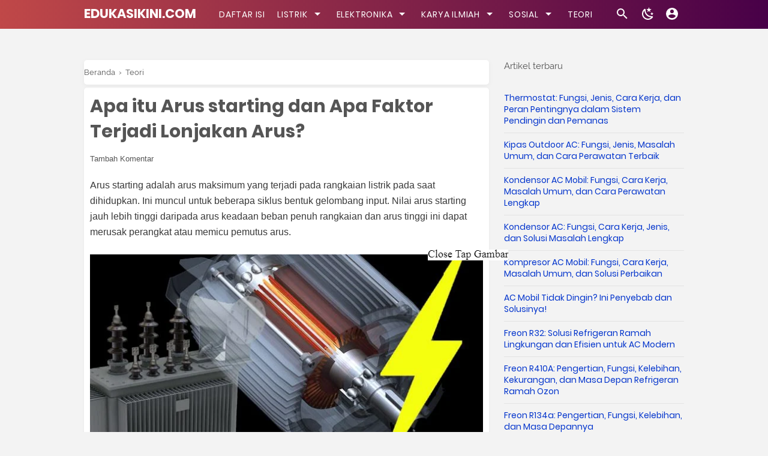

--- FILE ---
content_type: text/html; charset=utf-8
request_url: https://www.google.com/recaptcha/api2/aframe
body_size: 266
content:
<!DOCTYPE HTML><html><head><meta http-equiv="content-type" content="text/html; charset=UTF-8"></head><body><script nonce="NT4ln7p2SUZjuhV4e6aTsw">/** Anti-fraud and anti-abuse applications only. See google.com/recaptcha */ try{var clients={'sodar':'https://pagead2.googlesyndication.com/pagead/sodar?'};window.addEventListener("message",function(a){try{if(a.source===window.parent){var b=JSON.parse(a.data);var c=clients[b['id']];if(c){var d=document.createElement('img');d.src=c+b['params']+'&rc='+(localStorage.getItem("rc::a")?sessionStorage.getItem("rc::b"):"");window.document.body.appendChild(d);sessionStorage.setItem("rc::e",parseInt(sessionStorage.getItem("rc::e")||0)+1);localStorage.setItem("rc::h",'1768874697421');}}}catch(b){}});window.parent.postMessage("_grecaptcha_ready", "*");}catch(b){}</script></body></html>

--- FILE ---
content_type: text/javascript; charset=UTF-8
request_url: https://www.edukasikini.com/feeds/posts/default/-/Teori?alt=json-in-script&callback=bacajuga&max-results=10
body_size: 46216
content:
// API callback
bacajuga({"version":"1.0","encoding":"UTF-8","feed":{"xmlns":"http://www.w3.org/2005/Atom","xmlns$openSearch":"http://a9.com/-/spec/opensearchrss/1.0/","xmlns$blogger":"http://schemas.google.com/blogger/2008","xmlns$georss":"http://www.georss.org/georss","xmlns$gd":"http://schemas.google.com/g/2005","xmlns$thr":"http://purl.org/syndication/thread/1.0","id":{"$t":"tag:blogger.com,1999:blog-4652064850224792926"},"updated":{"$t":"2026-01-11T22:57:17.850+07:00"},"category":[{"term":"Elektronika"},{"term":"Sistem Distribusi"},{"term":"Bahan Listrik"},{"term":"Pengaman Listrik"},{"term":"Teori"},{"term":"Mesin Listrik"},{"term":"Mekatronika"},{"term":"Alat Ukur"},{"term":"Teknologi"},{"term":"Pembangkit"},{"term":"Sensor"},{"term":"Manajemen"},{"term":"AC"},{"term":"Makalah"},{"term":"Administrasi Bisnis"},{"term":"Ekonomi"},{"term":"File PPT"},{"term":"Laporan Praktikum"}],"title":{"type":"text","$t":"EDUKASIKINI.COM"},"subtitle":{"type":"html","$t":"Blog edukasikini.com membahas Materi Listrik, Sistem distribusi Listrik, Motor Listrik, Alat ukur, Sensor, dan Karya Ilmiah secara lengkap dan mudah di pahami"},"link":[{"rel":"http://schemas.google.com/g/2005#feed","type":"application/atom+xml","href":"https:\/\/www.edukasikini.com\/feeds\/posts\/default"},{"rel":"self","type":"application/atom+xml","href":"https:\/\/www.blogger.com\/feeds\/4652064850224792926\/posts\/default\/-\/Teori?alt=json-in-script\u0026max-results=10"},{"rel":"alternate","type":"text/html","href":"https:\/\/www.edukasikini.com\/search\/label\/Teori"},{"rel":"hub","href":"http://pubsubhubbub.appspot.com/"},{"rel":"next","type":"application/atom+xml","href":"https:\/\/www.blogger.com\/feeds\/4652064850224792926\/posts\/default\/-\/Teori\/-\/Teori?alt=json-in-script\u0026start-index=11\u0026max-results=10"}],"author":[{"name":{"$t":"Aji Fitriyan Hidayat"},"uri":{"$t":"http:\/\/www.blogger.com\/profile\/08469308984902746217"},"email":{"$t":"noreply@blogger.com"},"gd$image":{"rel":"http://schemas.google.com/g/2005#thumbnail","width":"32","height":"32","src":"\/\/blogger.googleusercontent.com\/img\/b\/R29vZ2xl\/AVvXsEhgdiWwNVY0MKpwyDxxhOarj6Zd0gZ0p07ttaInfIX2EwE0dJZZo0QR9rMgCwj6muXLtbRlhRCDIhoqgto2FmqFA8FPODpK53d0hgZkwlYHFKJ7T1Ro-E7G9QurktvKsg\/s220\/1646890562393-modified+%281%29.png"}}],"generator":{"version":"7.00","uri":"http://www.blogger.com","$t":"Blogger"},"openSearch$totalResults":{"$t":"58"},"openSearch$startIndex":{"$t":"1"},"openSearch$itemsPerPage":{"$t":"10"},"entry":[{"id":{"$t":"tag:blogger.com,1999:blog-4652064850224792926.post-5856246117977747380"},"published":{"$t":"2024-09-29T01:57:00.002+07:00"},"updated":{"$t":"2024-09-29T01:57:46.149+07:00"},"category":[{"scheme":"http://www.blogger.com/atom/ns#","term":"Sistem Distribusi"},{"scheme":"http://www.blogger.com/atom/ns#","term":"Teori"}],"title":{"type":"text","$t":"Rumus Trafo Step Down: Prinsip, Penghitungan, dan Aplikasi"},"content":{"type":"html","$t":"\u003Cp\u003E\u003Ca href=\"https:\/\/www.edukasikini.com\/2024\/09\/jenis-jenis-transformator-trafo.html\"\u003ETransformator (trafo) \u003C\/a\u003Estep down merupakan komponen penting dalam sistem distribusi listrik yang berfungsi untuk menurunkan tegangan dari level yang lebih tinggi menjadi tegangan yang lebih rendah.\u0026nbsp;\u003C\/p\u003E\u003Cp\u003EPrinsip kerja dari trafo ini didasarkan pada hukum induksi elektromagnetik yang ditemukan oleh Michael Faraday. Dalam proses konversi tegangan, trafo step down memanfaatkan rasio lilitan kumparan primer dan sekunder untuk mengatur tegangan output.\u003C\/p\u003E\u003Cdiv class=\"separator\" style=\"clear: both; text-align: center;\"\u003E\u003Ca href=\"https:\/\/blogger.googleusercontent.com\/img\/b\/R29vZ2xl\/AVvXsEjnTBugkSrRC7eQlUiMkxNOPtMyKB_ruhvN_F2uYkbDbv2TR2Jxefk2sYBDMluf3xdouujLpf6gk64gQERzXcmhQ2qrvnkr4nJoXCnBcHjFsKxeXwB6hE580Uh0449fMz4Xf72XKD7yWj29Y1FczTDhYUBjb8eQSRyYC_fI4Ei3ndKNTAOgq-4E2TXLogyp\/s614\/Cuplikan%20layar%202024-09-29%20015346.png\" imageanchor=\"1\" style=\"margin-left: 1em; margin-right: 1em;\"\u003E\u003Cimg alt=\"Rumus Trafo Step Down: Prinsip, Penghitungan, dan Aplikasi\" border=\"0\" data-original-height=\"306\" data-original-width=\"614\" height=\"199\" src=\"https:\/\/blogger.googleusercontent.com\/img\/b\/R29vZ2xl\/AVvXsEjnTBugkSrRC7eQlUiMkxNOPtMyKB_ruhvN_F2uYkbDbv2TR2Jxefk2sYBDMluf3xdouujLpf6gk64gQERzXcmhQ2qrvnkr4nJoXCnBcHjFsKxeXwB6hE580Uh0449fMz4Xf72XKD7yWj29Y1FczTDhYUBjb8eQSRyYC_fI4Ei3ndKNTAOgq-4E2TXLogyp\/w400-h199\/Cuplikan%20layar%202024-09-29%20015346.png\" title=\"Rumus Trafo Step Down: Prinsip, Penghitungan, dan Aplikasi\" width=\"400\" \/\u003E\u003C\/a\u003E\u003C\/div\u003E\u003Cp\u003E\u003C\/p\u003E\u003Cp\u003EDalam artikel ini, kita akan membahas secara mendalam tentang rumus trafo step down, yang meliputi hubungan antara tegangan, arus, dan rasio lilitan, serta aplikasi praktis dari rumus tersebut dalam sistem distribusi listrik.\u003C\/p\u003E\u003Ch2 style=\"text-align: left;\"\u003E1. Prinsip Dasar Kerja Trafo Step Down\u003C\/h2\u003E\u003Cp\u003E\u003Ca href=\"https:\/\/www.edukasikini.com\/2024\/09\/cara-kerja-trafo-step-down-dalam-sistem.html\"\u003ETrafo step down bekerja\u003C\/a\u003E berdasarkan prinsip induksi elektromagnetik. Ketika arus listrik AC (arus bolak-balik) mengalir melalui kumparan primer, ia menciptakan medan magnet di sekitar kumparan tersebut.\u0026nbsp;\u003C\/p\u003E\u003Cp\u003EMedan magnet yang berubah-ubah ini menginduksi tegangan pada kumparan sekunder melalui inti magnetik yang menghubungkan kedua kumparan tersebut.\u003C\/p\u003E\u003Cp\u003EPada trafo step down, jumlah lilitan pada kumparan primer lebih banyak dibandingkan dengan kumparan sekunder. Akibatnya, tegangan pada kumparan sekunder lebih rendah daripada tegangan di kumparan primer. Rasio penurunan tegangan ini dapat dihitung dengan menggunakan rumus dasar transformator.\u003C\/p\u003E\u003Ch2 style=\"text-align: left;\"\u003E2. Rumus Transformator Step Down\u003C\/h2\u003E\u003Cp\u003ERumus dasar yang menghubungkan tegangan dan jumlah lilitan pada trafo step down adalah sebagai berikut:\u003C\/p\u003E\u003Cp\u003EDi mana:\u003C\/p\u003E\u003Cdiv class=\"separator\" style=\"clear: both; text-align: center;\"\u003E\u003Ca href=\"https:\/\/blogger.googleusercontent.com\/img\/b\/R29vZ2xl\/AVvXsEh1wYGVgxH0neR3fbQioWlY6eYoURR1PfAylkZWt16BFh5BtA7zjUyADYDu9TOOlNx5AuYIHdYuHvMNwxWZEorDM9Qvo_YxGm7QWuvtcOJIp5UWpYUyufhD5yJExF5156-oUFAIjfu6z_fMQa_q7Xrr0nmJfBzQugvDD4iH0_yfcLQDKZDXODLnWfUeedRd\/s126\/Cuplikan%20layar%202024-09-29%20010206.png\" style=\"clear: left; float: left; margin-bottom: 1em; margin-right: 1em;\"\u003E\u003Cimg border=\"0\" data-original-height=\"86\" data-original-width=\"126\" height=\"86\" src=\"https:\/\/blogger.googleusercontent.com\/img\/b\/R29vZ2xl\/AVvXsEh1wYGVgxH0neR3fbQioWlY6eYoURR1PfAylkZWt16BFh5BtA7zjUyADYDu9TOOlNx5AuYIHdYuHvMNwxWZEorDM9Qvo_YxGm7QWuvtcOJIp5UWpYUyufhD5yJExF5156-oUFAIjfu6z_fMQa_q7Xrr0nmJfBzQugvDD4iH0_yfcLQDKZDXODLnWfUeedRd\/s1600\/Cuplikan%20layar%202024-09-29%20010206.png\" width=\"126\" \/\u003E\u003C\/a\u003E\u003C\/div\u003E\u003Cbr \/\u003E\u003Cp\u003E\u003Cbr \/\u003E\u003C\/p\u003E\u003Cp\u003E\u003Cbr \/\u003E\u003C\/p\u003E\u003Cp\u003E\u003C\/p\u003E\u003Cul style=\"text-align: left;\"\u003E\u003Cli\u003EVpV\u0026nbsp; adalah tegangan pada kumparan primer,\u003C\/li\u003E\u003Cli\u003EVsV\u0026nbsp; adalah tegangan pada kumparan sekunder,\u003C\/li\u003E\u003Cli\u003ENpN adalah jumlah lilitan pada kumparan primer,\u003C\/li\u003E\u003Cli\u003ENsN\u0026nbsp; adalah jumlah lilitan pada kumparan sekunder.\u003C\/li\u003E\u003C\/ul\u003E\u003Cp\u003E\u003C\/p\u003E\u003Cp\u003EPada trafo step down, Np\u0026gt;Ns, sehingga tegangan Vs akan lebih rendah dari Vp.\u003C\/p\u003E\u003Cp\u003ESelain rumus di atas, hubungan arus listrik dalam trafo step down juga mengikuti aturan konservasi daya. Karena daya listrik (dalam watt) adalah hasil kali tegangan dan arus, maka untuk transformator ideal yang tidak mengalami kerugian daya, kita dapat menggunakan rumus berikut:\u003C\/p\u003E\u003Cp\u003EDi mana:\u003C\/p\u003E\u003Cdiv class=\"separator\" style=\"clear: both; text-align: center;\"\u003E\u003Ca href=\"https:\/\/blogger.googleusercontent.com\/img\/b\/R29vZ2xl\/AVvXsEhfzekKRrPjfXIBjvltxYrXdVwwQOjm6FHLG0EAVCTnjDalS4aTglGVrzRsnC3MxGy1J1uf003lfVWs0HRQgzRCEK5MtOs13Ocm0bdako5prBVFG6EUDSRaWk3JF5eBWI88rmWUlZ6fJK98BmiIp_m_GfCuilAgKfTR0meeBE9UEOFk7DvRjtCHLKg6vMLZ\/s146\/Cuplikan%20layar%202024-09-29%20013012.png\" style=\"clear: left; float: left; margin-bottom: 1em; margin-right: 1em;\"\u003E\u003Cimg border=\"0\" data-original-height=\"38\" data-original-width=\"146\" height=\"38\" src=\"https:\/\/blogger.googleusercontent.com\/img\/b\/R29vZ2xl\/AVvXsEhfzekKRrPjfXIBjvltxYrXdVwwQOjm6FHLG0EAVCTnjDalS4aTglGVrzRsnC3MxGy1J1uf003lfVWs0HRQgzRCEK5MtOs13Ocm0bdako5prBVFG6EUDSRaWk3JF5eBWI88rmWUlZ6fJK98BmiIp_m_GfCuilAgKfTR0meeBE9UEOFk7DvRjtCHLKg6vMLZ\/s1600\/Cuplikan%20layar%202024-09-29%20013012.png\" width=\"146\" \/\u003E\u003C\/a\u003E\u003C\/div\u003E\u003Cbr \/\u003E\u003Cp\u003E\u003Cbr \/\u003E\u003C\/p\u003E\u003Cp\u003E\u003C\/p\u003E\u003Cul style=\"text-align: left;\"\u003E\u003Cli\u003EIpI_pIp adalah arus pada kumparan primer,\u003C\/li\u003E\u003Cli\u003EIsI_sIs adalah arus pada kumparan sekunder\u003C\/li\u003E\u003C\/ul\u003E\u003Cp\u003E\u003C\/p\u003E\u003Cdiv\u003EDengan menggunakan rumus ini, kita dapat menghitung arus pada kumparan sekunder jika tegangan primer, tegangan sekunder, dan arus primer diketahui.\u003C\/div\u003E\u003Cdiv\u003E\u003Ch2 style=\"text-align: left;\"\u003E3. Contoh Penghitungan Trafo Step Down\u003C\/h2\u003E\u003Cdiv\u003EMari kita lihat contoh penggunaan rumus trafo step down dalam sistem distribusi listrik.\u003C\/div\u003E\u003Ch3 style=\"text-align: left;\"\u003Ea. Contoh 1: Menurunkan Tegangan dari 20 kV ke 400 V\u003C\/h3\u003E\u003Cdiv\u003EMisalkan kita memiliki sebuah trafo step down yang menurunkan tegangan dari 20 kV (20.000 volt) menjadi 400 V. Rasio lilitan pada kumparan primer dan sekunder dapat dihitung dengan menggunakan rumus dasar:\u003C\/div\u003E\u003Cdiv class=\"separator\" style=\"clear: both; text-align: center;\"\u003E\u003Ca href=\"https:\/\/blogger.googleusercontent.com\/img\/b\/R29vZ2xl\/AVvXsEi8ZJSLOyvjucR2XNhyizyDFmUZuNA_J1bUi8L1U-bowZiiSLn70eWs0bmKr_41p4tn594HNDKzRY_-65rvbWuXgLeH0ErZRW6vq8sSgSFe1_a_hcQQ2wXuo-4DX2QpKw-RS46uUcrtO4IjbFcpiAc4q101jPpfUDOkJdbu2xKnUxde0_ir6fEGSdATybQh\/s450\/Cuplikan%20layar%202024-09-29%20013530.png\" style=\"clear: left; float: left; margin-bottom: 1em; margin-right: 1em;\"\u003E\u003Cimg border=\"0\" data-original-height=\"228\" data-original-width=\"450\" height=\"162\" src=\"https:\/\/blogger.googleusercontent.com\/img\/b\/R29vZ2xl\/AVvXsEi8ZJSLOyvjucR2XNhyizyDFmUZuNA_J1bUi8L1U-bowZiiSLn70eWs0bmKr_41p4tn594HNDKzRY_-65rvbWuXgLeH0ErZRW6vq8sSgSFe1_a_hcQQ2wXuo-4DX2QpKw-RS46uUcrtO4IjbFcpiAc4q101jPpfUDOkJdbu2xKnUxde0_ir6fEGSdATybQh\/s320\/Cuplikan%20layar%202024-09-29%20013530.png\" width=\"320\" \/\u003E\u003C\/a\u003E\u003C\/div\u003E\u003Cbr \/\u003E\u003Cdiv\u003E\u003Cbr \/\u003E\u003C\/div\u003E\u003Cdiv\u003E\u003Cbr \/\u003E\u003C\/div\u003E\u003Cdiv\u003E\u003Cbr \/\u003E\u003C\/div\u003E\u003Cdiv\u003E\u003Cbr \/\u003E\u003C\/div\u003E\u003Cdiv\u003EArtinya, jumlah lilitan pada kumparan primer adalah 50 kali lebih banyak daripada jumlah lilitan pada kumparan sekunder. Dengan kata lain, jika kumparan primer memiliki 5000 lilitan, maka kumparan sekunder hanya memiliki 100 lilitan.\u003C\/div\u003E\u003Ch3 style=\"text-align: left;\"\u003Eb. Contoh 2: Menghitung Arus Sekunder\u003C\/h3\u003E\u003Cdiv\u003ESekarang, misalkan trafo step down tersebut digunakan untuk menyalurkan daya 10 kW (10.000 watt) ke sebuah beban. Kita ingin menghitung arus pada kumparan sekunder dan primer.\u003C\/div\u003E\u003Cdiv\u003EPertama, kita menggunakan persamaan daya untuk menghitung arus sekunder. Daya listrik adalah hasil kali tegangan dan arus, sehingga:\u003C\/div\u003E\u003C\/div\u003E\u003Cdiv class=\"separator\" style=\"clear: both; text-align: center;\"\u003E\u003Ca href=\"https:\/\/blogger.googleusercontent.com\/img\/b\/R29vZ2xl\/AVvXsEiBVqP37uOF97G9cMC2auYw7I5455sllRSdrfoF3GrLXgneqVEgYqRE2xF2WrjLJMpHKXMrGF8UMi-w1KqNdMqahCrJiURw7ckgYq2eUseDWuJ4n4bxs5ftnrsa0VaI2ZirNaTqF0mz6TYq1YCoD652ha7fPAwUP7e-7GdPb9m28k1K8wNJUigg0rtwK2p8\/s112\/Cuplikan%20layar%202024-09-29%20013756.png\" style=\"clear: left; float: left; margin-bottom: 1em; margin-right: 1em;\"\u003E\u003Cimg border=\"0\" data-original-height=\"38\" data-original-width=\"112\" height=\"38\" src=\"https:\/\/blogger.googleusercontent.com\/img\/b\/R29vZ2xl\/AVvXsEiBVqP37uOF97G9cMC2auYw7I5455sllRSdrfoF3GrLXgneqVEgYqRE2xF2WrjLJMpHKXMrGF8UMi-w1KqNdMqahCrJiURw7ckgYq2eUseDWuJ4n4bxs5ftnrsa0VaI2ZirNaTqF0mz6TYq1YCoD652ha7fPAwUP7e-7GdPb9m28k1K8wNJUigg0rtwK2p8\/s1600\/Cuplikan%20layar%202024-09-29%20013756.png\" width=\"112\" \/\u003E\u003C\/a\u003E\u003C\/div\u003E\u003Cdiv\u003E\u003Cbr \/\u003E\u003C\/div\u003E\u003Cdiv\u003E\u003Cbr \/\u003E\u003C\/div\u003E\u003Cdiv\u003E\u003Cbr \/\u003E\u003C\/div\u003E\u003Cdiv\u003E\u003Cbr \/\u003E\u003C\/div\u003E\u003Cdiv\u003EDi mana:\u003C\/div\u003E\u003Cdiv\u003E\u003Cul style=\"text-align: left;\"\u003E\u003Cli\u003EP adalah daya (10.000 watt),\u003C\/li\u003E\u003Cli\u003EVs adalah tegangan sekunder (400 V),\u003C\/li\u003E\u003Cli\u003EIs adalah arus sekunder.\u003C\/li\u003E\u003C\/ul\u003E\u003C\/div\u003E\u003Cdiv\u003EMenghitung Is :\u003C\/div\u003E\u003Cdiv class=\"separator\" style=\"clear: both; text-align: center;\"\u003E\u003Ca href=\"https:\/\/blogger.googleusercontent.com\/img\/b\/R29vZ2xl\/AVvXsEjg4CaykECM4Cps1XsIgo6wZFoxGPiZSleYcOvM3-qLjkw4d39_-YnLjvBGgPLrfvUx9ATh3RUZ2-PLc6htz59QQdEa_CTsYQ0Rj5NfuOnExNoBID70zETV74wLOFb6ccL9q9uHmBL4qh-ywTq2mau6kaVNdujb1gd-oLzteHF-0oG_CkjCvXBG61cYIkLD\/s234\/Cuplikan%20layar%202024-09-29%20014009.png\" style=\"clear: left; float: left; margin-bottom: 1em; margin-right: 1em;\"\u003E\u003Cimg border=\"0\" data-original-height=\"69\" data-original-width=\"234\" height=\"69\" src=\"https:\/\/blogger.googleusercontent.com\/img\/b\/R29vZ2xl\/AVvXsEjg4CaykECM4Cps1XsIgo6wZFoxGPiZSleYcOvM3-qLjkw4d39_-YnLjvBGgPLrfvUx9ATh3RUZ2-PLc6htz59QQdEa_CTsYQ0Rj5NfuOnExNoBID70zETV74wLOFb6ccL9q9uHmBL4qh-ywTq2mau6kaVNdujb1gd-oLzteHF-0oG_CkjCvXBG61cYIkLD\/s1600\/Cuplikan%20layar%202024-09-29%20014009.png\" width=\"234\" \/\u003E\u003C\/a\u003E\u003C\/div\u003E\u003Cbr \/\u003E\u003Cdiv\u003E\u003Cbr \/\u003E\u003C\/div\u003E\u003Cdiv\u003E\u003Cbr \/\u003E\u003C\/div\u003E\u003Cdiv\u003E\u003Cbr \/\u003E\u003C\/div\u003E\u003Cdiv\u003E\u003Cbr \/\u003E\u003C\/div\u003E\u003Cdiv\u003E\u003Cdiv\u003EJadi, arus pada kumparan sekunder adalah 25 ampere.\u003C\/div\u003E\u003Cdiv\u003EUntuk menghitung arus pada kumparan primer, kita menggunakan rumus konservasi daya:\u003C\/div\u003E\u003C\/div\u003E\u003Cdiv class=\"separator\" style=\"clear: both; text-align: center;\"\u003E\u003Ca href=\"https:\/\/blogger.googleusercontent.com\/img\/b\/R29vZ2xl\/AVvXsEjRY29TWoIkyfWaLU5hTi-Ybxz4jQHao8cCkMGuB9tA8CCtj54L2mnk6Up3uAl6S2klENIi-KXXJodBb5KfwZuuT7IjVCOvb0Og0H7CHOw-8MPfsgAQy_Nt-hcAJiT0-ywbMYCG_zbpGgZeHWgRt9zhiYleRSurAFFghIhb8fX-C2grgDUV4Zacr-6O_Ke_\/s489\/Cuplikan%20layar%202024-09-29%20014123.png\" style=\"clear: left; float: left; margin-bottom: 1em; margin-right: 1em;\"\u003E\u003Cimg border=\"0\" data-original-height=\"224\" data-original-width=\"489\" height=\"147\" src=\"https:\/\/blogger.googleusercontent.com\/img\/b\/R29vZ2xl\/AVvXsEjRY29TWoIkyfWaLU5hTi-Ybxz4jQHao8cCkMGuB9tA8CCtj54L2mnk6Up3uAl6S2klENIi-KXXJodBb5KfwZuuT7IjVCOvb0Og0H7CHOw-8MPfsgAQy_Nt-hcAJiT0-ywbMYCG_zbpGgZeHWgRt9zhiYleRSurAFFghIhb8fX-C2grgDUV4Zacr-6O_Ke_\/s320\/Cuplikan%20layar%202024-09-29%20014123.png\" width=\"320\" \/\u003E\u003C\/a\u003E\u003C\/div\u003E\u003Cbr \/\u003E\u003Cdiv\u003E\u003Cbr \/\u003E\u003C\/div\u003E\u003Cdiv\u003E\u003Cbr \/\u003E\u003C\/div\u003E\u003Cdiv\u003EJadi, arus pada kumparan primer adalah 0,5 ampere. Dalam hal ini, arus pada kumparan primer jauh lebih kecil dibandingkan arus pada kumparan sekunder, yang merupakan karakteristik khas trafo step down.\u003C\/div\u003E\u003Cdiv\u003E\u003Ch2 style=\"text-align: left;\"\u003E4. Hubungan Tegangan dan Arus dalam Trafo Step Down\u003C\/h2\u003E\u003Cdiv\u003ESeperti yang ditunjukkan pada contoh di atas, tegangan dan arus pada transformator step down memiliki hubungan berbanding terbalik. Jika tegangan pada kumparan sekunder lebih rendah daripada tegangan pada kumparan primer, maka arus pada kumparan sekunder akan lebih besar daripada arus pada kumparan primer. Hubungan ini diatur oleh hukum konservasi energi, yang menyatakan bahwa daya total pada kumparan primer harus sama dengan daya total pada kumparan sekunder (dalam kondisi ideal tanpa kerugian daya).\u003C\/div\u003E\u003Cdiv\u003EHubungan antara tegangan dan arus pada kumparan primer dan sekunder dapat dirumuskan sebagai:\u003C\/div\u003E\u003C\/div\u003E\u003Cdiv class=\"separator\" style=\"clear: both; text-align: center;\"\u003E\u003Ca href=\"https:\/\/blogger.googleusercontent.com\/img\/b\/R29vZ2xl\/AVvXsEirtds6i2D-PesIp2SEa1KO9-3tGrj__vHmviEeoaRNxzn1QbRA9vgjqE6emF5jBgKRBPAqwz25PKNzZSpL8RenhKnXkUDBW3ub0vqD2A3FWdzLPQcBVaeKL5DZM3VyUN3kkp1ZdlCKBHYzDu_czT7B9SHckSmMdj_eOZbdg-WMbUQiRSLxYfergbYdrx5u\/s147\/Cuplikan%20layar%202024-09-29%20014254.png\" style=\"clear: left; float: left; margin-bottom: 1em; margin-right: 1em;\"\u003E\u003Cimg border=\"0\" data-original-height=\"67\" data-original-width=\"147\" height=\"67\" src=\"https:\/\/blogger.googleusercontent.com\/img\/b\/R29vZ2xl\/AVvXsEirtds6i2D-PesIp2SEa1KO9-3tGrj__vHmviEeoaRNxzn1QbRA9vgjqE6emF5jBgKRBPAqwz25PKNzZSpL8RenhKnXkUDBW3ub0vqD2A3FWdzLPQcBVaeKL5DZM3VyUN3kkp1ZdlCKBHYzDu_czT7B9SHckSmMdj_eOZbdg-WMbUQiRSLxYfergbYdrx5u\/s1600\/Cuplikan%20layar%202024-09-29%20014254.png\" width=\"147\" \/\u003E\u003C\/a\u003E\u003C\/div\u003E\u003Cbr \/\u003E\u003Cdiv\u003E\u003Cbr \/\u003E\u003C\/div\u003E\u003Cdiv\u003E\u003Cbr \/\u003E\u003C\/div\u003E\u003Cdiv\u003E\u003Cbr \/\u003E\u003C\/div\u003E\u003Cdiv\u003E\u003Cbr \/\u003E\u003C\/div\u003E\u003Cdiv\u003E\u003Cdiv\u003EKarena pada trafo step down, Vs\u0026lt;Vp maka Is\u0026gt;Ip. Ini berarti arus pada kumparan sekunder akan lebih besar daripada arus pada kumparan primer, yang memungkinkan trafo step down untuk memberikan arus yang lebih tinggi pada tegangan yang lebih rendah, sesuai dengan kebutuhan beban yang terhubung.\u003C\/div\u003E\u003Ch2 style=\"text-align: left;\"\u003E5. Efisiensi Transformator Step Down\u003C\/h2\u003E\u003Cdiv\u003ETrafo step down tidak selalu bekerja dengan efisiensi 100%. Dalam praktiknya, selalu ada kerugian daya yang diakibatkan oleh berbagai faktor, seperti kerugian tembaga (resistansi pada kumparan) dan kerugian inti (histeresis dan arus pusar pada inti magnetik).\u003C\/div\u003E\u003Cdiv\u003EEfisiensi transformator (η) dihitung sebagai perbandingan antara daya output dengan daya input, yang dirumuskan sebagai:\u003C\/div\u003E\u003C\/div\u003E\u003Cdiv class=\"separator\" style=\"clear: both; text-align: center;\"\u003E\u003Ca href=\"https:\/\/blogger.googleusercontent.com\/img\/b\/R29vZ2xl\/AVvXsEjWDJP7lZyJJiHbjWt4ysVT-oI0-L5RuUr7CE68rMWly4uQ-gAa0OU7pN92sVH3VMcLAirMVQW4YrRbihul_cQobyOMOFKbHuDbG_yihohx28A0-zdt1jkltHIPHMV3YQyDIlgAwEZmXKhPqmmzYiJN_8GCbi0ZOIs5VvuWZgg7PqyFOVgB7_4mzSPuNQOx\/s178\/Cuplikan%20layar%202024-09-29%20014531.png\" style=\"clear: left; float: left; margin-bottom: 1em; margin-right: 1em;\"\u003E\u003Cimg border=\"0\" data-original-height=\"65\" data-original-width=\"178\" height=\"65\" src=\"https:\/\/blogger.googleusercontent.com\/img\/b\/R29vZ2xl\/AVvXsEjWDJP7lZyJJiHbjWt4ysVT-oI0-L5RuUr7CE68rMWly4uQ-gAa0OU7pN92sVH3VMcLAirMVQW4YrRbihul_cQobyOMOFKbHuDbG_yihohx28A0-zdt1jkltHIPHMV3YQyDIlgAwEZmXKhPqmmzYiJN_8GCbi0ZOIs5VvuWZgg7PqyFOVgB7_4mzSPuNQOx\/s1600\/Cuplikan%20layar%202024-09-29%20014531.png\" width=\"178\" \/\u003E\u003C\/a\u003E\u003C\/div\u003E\u003Cbr \/\u003E\u003Cdiv\u003E\u003Cbr \/\u003E\u003C\/div\u003E\u003Cdiv\u003E\u003Cbr \/\u003E\u003C\/div\u003E\u003Cdiv\u003E\u003Cbr \/\u003E\u003C\/div\u003E\u003Cdiv\u003E\u003Cbr \/\u003E\u003C\/div\u003E\u003Cdiv\u003E\u003Cdiv\u003EKerugian tembaga terjadi karena resistansi dalam kumparan primer dan sekunder, yang menyebabkan panas saat arus listrik mengalir.\u0026nbsp;\u003C\/div\u003E\u003Cdiv\u003ESementara itu, kerugian inti disebabkan oleh histeresis magnetik dalam inti besi serta arus pusar (eddy current) yang dihasilkan oleh perubahan medan magnet.\u003C\/div\u003E\u003Cdiv\u003EMeski terdapat kerugian, trafo step down modern umumnya memiliki efisiensi yang sangat tinggi, sering kali mencapai 95% hingga 98%. Efisiensi ini sangat penting dalam sistem distribusi listrik, karena kerugian yang terlalu besar dapat mengurangi daya yang tersedia untuk konsumen dan meningkatkan biaya operasional.\u003C\/div\u003E\u003Ch2 style=\"text-align: left;\"\u003E6. Aplikasi Praktis dari Rumus Trafo Step Down\u003C\/h2\u003E\u003Cdiv\u003ERumus trafo step down memiliki aplikasi yang luas dalam berbagai bidang, terutama dalam sistem distribusi listrik. Berikut adalah beberapa aplikasi praktis dari transformator step down dan penghitungan terkait:\u003C\/div\u003E\u003Ch3 style=\"text-align: left;\"\u003Ea. Sistem Distribusi Tenaga Listrik\u003C\/h3\u003E\u003Cdiv\u003EDalam sistem distribusi listrik, trafo step down digunakan untuk menurunkan tegangan dari tingkat transmisi (misalnya 150 kV) ke tingkat distribusi menengah (misalnya 20 kV), kemudian ke tegangan rendah untuk penggunaan rumah tangga atau industri (misalnya 400 V atau 220 V).\u0026nbsp;\u003C\/div\u003E\u003Cdiv\u003ERumus trafo step down digunakan untuk menentukan rasio lilitan yang tepat sehingga tegangan bisa diturunkan sesuai dengan kebutuhan konsumen.\u003C\/div\u003E\u003Cdiv\u003EMisalnya, di gardu distribusi, trafo step down dengan rasio lilitan yang tepat digunakan untuk menurunkan tegangan dari 20 kV menjadi 400 V sebelum listrik disalurkan ke rumah tangga dan bangunan komersial.\u003C\/div\u003E\u003Ch3 style=\"text-align: left;\"\u003Eb. Sektor Industri\u003C\/h3\u003E\u003Cdiv\u003ETrafo step down juga sering digunakan di sektor industri untuk menyesuaikan tegangan listrik agar sesuai dengan spesifikasi peralatan atau mesin pabrik.\u0026nbsp;\u003C\/div\u003E\u003Cdiv\u003EMisalnya, sebuah pabrik mungkin menerima listrik pada tegangan 6,6 kV tetapi membutuhkan tegangan 400 V untuk menjalankan mesin. Dengan menggunakan trafo step down dan rumus yang tepat, tegangan dapat dikonversi dengan aman.\u003C\/div\u003E\u003Ch3 style=\"text-align: left;\"\u003Ec. Peralatan Elektronika\u003C\/h3\u003E\u003Cdiv\u003EPada skala yang lebih kecil, trafo step down digunakan dalam berbagai peralatan elektronik, seperti adaptor daya, untuk menurunkan tegangan dari 220 V (tegangan jaringan listrik umum) menjadi tegangan yang lebih rendah, seperti 12 V atau 5 V, yang aman untuk perangkat elektronik.\u003C\/div\u003E\u003Ch2 style=\"text-align: left;\"\u003E7. Kesimpulan\u003C\/h2\u003E\u003Cdiv\u003ETransformator step down memainkan peran penting dalam konversi tegangan listrik dari level tinggi ke level rendah yang aman dan sesuai dengan kebutuhan konsumen.\u0026nbsp;\u003C\/div\u003E\u003Cdiv\u003EDengan menggunakan rumus dasar trafo, seperti hubungan antara tegangan, arus, dan jumlah lilitan, kita dapat menghitung berbagai parameter operasional dari trafo step down, seperti tegangan sekunder, arus, dan rasio lilitan.\u003C\/div\u003E\u003Cdiv\u003EPemahaman yang baik tentang rumus trafo step down sangat penting dalam merancang sistem distribusi listrik yang efisien dan aman, baik di tingkat rumah tangga, industri, maupun sektor infrastruktur lainnya.\u0026nbsp;\u003C\/div\u003E\u003Cdiv\u003EMeskipun ada kerugian dalam operasi transformator, efisiensi trafo step down yang tinggi memungkinkan penggunaannya dalam berbagai aplikasi tanpa membuang terlalu banyak energi.\u003C\/div\u003E\u003C\/div\u003E"},"link":[{"rel":"replies","type":"application/atom+xml","href":"https:\/\/www.edukasikini.com\/feeds\/5856246117977747380\/comments\/default","title":"Posting Komentar"},{"rel":"replies","type":"text/html","href":"https:\/\/www.edukasikini.com\/2024\/09\/rumus-trafo-step-down-prinsip.html#comment-form","title":"0 Komentar"},{"rel":"edit","type":"application/atom+xml","href":"https:\/\/www.blogger.com\/feeds\/4652064850224792926\/posts\/default\/5856246117977747380"},{"rel":"self","type":"application/atom+xml","href":"https:\/\/www.blogger.com\/feeds\/4652064850224792926\/posts\/default\/5856246117977747380"},{"rel":"alternate","type":"text/html","href":"https:\/\/www.edukasikini.com\/2024\/09\/rumus-trafo-step-down-prinsip.html","title":"Rumus Trafo Step Down: Prinsip, Penghitungan, dan Aplikasi"}],"author":[{"name":{"$t":"Ajif Tutorial"},"uri":{"$t":"http:\/\/www.blogger.com\/profile\/17008470832980325984"},"email":{"$t":"noreply@blogger.com"},"gd$image":{"rel":"http://schemas.google.com/g/2005#thumbnail","width":"32","height":"31","src":"\/\/blogger.googleusercontent.com\/img\/b\/R29vZ2xl\/AVvXsEijP2qMpXJDb_sYXDCwFQhyCxmmI-zDhdOwI0lDkl6w_fPQ0MkSBEeyHdY183Jg9G5Df5JPucD8a0G_rgaWNp2cSARcwrkQz76sykazpCGOEjIXpGhHfuR1BJcdE76aaA\/s220\/wwww.PNG"}}],"media$thumbnail":{"xmlns$media":"http://search.yahoo.com/mrss/","url":"https:\/\/blogger.googleusercontent.com\/img\/b\/R29vZ2xl\/AVvXsEjnTBugkSrRC7eQlUiMkxNOPtMyKB_ruhvN_F2uYkbDbv2TR2Jxefk2sYBDMluf3xdouujLpf6gk64gQERzXcmhQ2qrvnkr4nJoXCnBcHjFsKxeXwB6hE580Uh0449fMz4Xf72XKD7yWj29Y1FczTDhYUBjb8eQSRyYC_fI4Ei3ndKNTAOgq-4E2TXLogyp\/s72-w400-h199-c\/Cuplikan%20layar%202024-09-29%20015346.png","height":"72","width":"72"},"thr$total":{"$t":"0"}},{"id":{"$t":"tag:blogger.com,1999:blog-4652064850224792926.post-3678678026324905830"},"published":{"$t":"2022-10-14T09:14:00.001+07:00"},"updated":{"$t":"2022-10-14T09:14:37.701+07:00"},"category":[{"scheme":"http://www.blogger.com/atom/ns#","term":"Teori"}],"title":{"type":"text","$t":"Pembahasan Transformasi Laplace "},"content":{"type":"html","$t":"\u003Cp\u003EAnalisis yang kita bahas terbatas pada rangkaian dengan input sinusoidal.\u0026nbsp;\u003C\/p\u003E\u003Cp\u003EDengan kata lain, kita telah mengasumsikan eksitasi waktu-variasi sinusoidal di semua rangkaian non-dc.\u0026nbsp;\u003C\/p\u003E\u003Cdiv class=\"separator\" style=\"clear: both; text-align: center;\"\u003E\u003Ca href=\"https:\/\/blogger.googleusercontent.com\/img\/b\/R29vZ2xl\/AVvXsEiuT4tk36-YqpLIXreQj7iKKQwHB0zFnC7QsPlR61ciDN557BIqPZAAELXgcEN0386lm3ZxrtNxy9J3F66j0rR2hKFnruZWP0707TH2zRvdOO2wN0_ZXFmvmX7OO3pXRIiwh2FSyH-xyQG2gQVOxfOGDuYx0D5gzwUHCeQ8vgGS5puNXA8-UXa2Zci1\/s721\/IMG_20221014_085550.jpg\" imageanchor=\"1\" style=\"margin-left: 1em; margin-right: 1em;\"\u003E\u003Cimg alt=\"Pembahasan Transformasi Laplace\" border=\"0\" data-original-height=\"406\" data-original-width=\"721\" src=\"https:\/\/blogger.googleusercontent.com\/img\/b\/R29vZ2xl\/AVvXsEiuT4tk36-YqpLIXreQj7iKKQwHB0zFnC7QsPlR61ciDN557BIqPZAAELXgcEN0386lm3ZxrtNxy9J3F66j0rR2hKFnruZWP0707TH2zRvdOO2wN0_ZXFmvmX7OO3pXRIiwh2FSyH-xyQG2gQVOxfOGDuYx0D5gzwUHCeQ8vgGS5puNXA8-UXa2Zci1\/s16000\/IMG_20221014_085550.jpg\" title=\"Pembahasan Transformasi Laplace\" \/\u003E\u003C\/a\u003E\u003C\/div\u003EDi artikel ini akan memperkenalkan metode transformasi Laplace, alat yang sangat ampuh untuk menganalisis rangkaian dengan input sinusoidal atau non-sinusoidal.\u0026nbsp;\u003Cp\u003E\u003C\/p\u003E\u003Ch2 style=\"text-align: left;\"\u003E\u003Cb\u003ERangkuman Transformasi Laplace\u003C\/b\u003E\u003C\/h2\u003E\u003Cp\u003EIde transformasi sudah mulai familiar sekarang, Saat menggunakan fasor untuk analisis rangkaian, mengubah rangkaian dari waktu ke frekuensi atau fasor.\u0026nbsp;\u003C\/p\u003E\u003Cp\u003ESetelah mendapatkan hasil fasor kemudian mengubahnya kembali ke waktuwaktu, silahkan baca \u003Ca href=\"https:\/\/www.edukasikini.com\/2022\/10\/definisi-segitiga-daya-dan-rangkaian-ac.html\"\u003Epersamaan segitiga daya\u003C\/a\u003E\u003C\/p\u003E\u003Cp\u003EMetode transformasi ini mengikuti proses yang sama:\u0026nbsp;\u003C\/p\u003E\u003Cp\u003Ekita menggunakan transformasi ini untuk mengubah rangkaian dari domain waktu ke domain frekuensi.\u003C\/p\u003E\u003Cp\u003ETransformasi laplace itu sangat penting karena adanya beberapa alasan.\u0026nbsp;\u003C\/p\u003E\u003Cp\u003E\u003Cb\u003EPertama\u003C\/b\u003E, dapat diterapkan pada variasi input yang lebih luas daripada analisis fasor.\u0026nbsp;\u003C\/p\u003E\u003Cp\u003E\u003Cb\u003EKedua\u003C\/b\u003E, Transformasi laplace dapat memberikan cara mudah untuk menyelesaikan masalah rangkaian yang melibatkan kondisi awal, karena memungkinkan kita untuk bekerja dengan persamaan aljabar dan persamaan diferensial.\u0026nbsp;\u003C\/p\u003E\u003Cp\u003E\u003Cb\u003EKetiga\u003C\/b\u003E, transformasi ini mampu memberikan kita, dalam satu operasi tunggal, respons total dari rangkaian.\u003C\/p\u003E\u003Cp\u003EKita mulai dengan definisi transformasi laplace dan di gunakan untuk menurunkan transformasi dari beberapa fungsi dasar yang penting.\u0026nbsp;\u003C\/p\u003E\u003Cp\u003EKita pertimbangankan beberapa sifat transformasi laplace yang sangat membantu dalam analisis rangkaian.\u0026nbsp;\u003C\/p\u003E\u003Cp\u003EKemudian mempertimbangkan transformasi Laplace terbalik, fungsi transfer, dan konvolusi.\u0026nbsp;\u003C\/p\u003E\u003Cp\u003EAkhirnya dapat memeriksa bagaimana transformasi laplace dapat diterapkan dalam analisis rangkaian, stabilitas jaringan, dan sintesis jaringan.\u003C\/p\u003E\u003Ch2 style=\"text-align: left;\"\u003E\u003Cb\u003ERingkasan Transformasi Laplace\u0026nbsp;\u003C\/b\u003E\u003C\/h2\u003E\u003Cp\u003Ekita akan mempelajari topik pengantar transformasi laplace di bawah ini:\u0026nbsp;\u003C\/p\u003E\u003Cp\u003E\u003C\/p\u003E\u003Col style=\"text-align: left;\"\u003E\u003Cli\u003EDefinisi Transformasi Laplace\u0026nbsp;\u003C\/li\u003E\u003Cli\u003EProperti Transformasi Laplace\u0026nbsp;\u003C\/li\u003E\u003Cli\u003ETransformasi Laplace Invers\u0026nbsp;\u003C\/li\u003E\u003Cli\u003EIntegral Konvolusi Transformasi Laplace\u0026nbsp;\u003C\/li\u003E\u003Cli\u003EPenerapan Persamaan Intergrodiferensial\u0026nbsp;\u003C\/li\u003E\u003C\/ol\u003E\u003Cp\u003E\u003C\/p\u003E\u003Cp\u003ESetelah mempelajari pengenalan pembahasan transformasi laplace di atas, kita sudah mengetahui fungsi dari transformasi laplace.\u003C\/p\u003E"},"link":[{"rel":"replies","type":"application/atom+xml","href":"https:\/\/www.edukasikini.com\/feeds\/3678678026324905830\/comments\/default","title":"Posting Komentar"},{"rel":"replies","type":"text/html","href":"https:\/\/www.edukasikini.com\/2022\/10\/pembahasan-transformasi-laplace.html#comment-form","title":"0 Komentar"},{"rel":"edit","type":"application/atom+xml","href":"https:\/\/www.blogger.com\/feeds\/4652064850224792926\/posts\/default\/3678678026324905830"},{"rel":"self","type":"application/atom+xml","href":"https:\/\/www.blogger.com\/feeds\/4652064850224792926\/posts\/default\/3678678026324905830"},{"rel":"alternate","type":"text/html","href":"https:\/\/www.edukasikini.com\/2022\/10\/pembahasan-transformasi-laplace.html","title":"Pembahasan Transformasi Laplace "}],"author":[{"name":{"$t":"Aji Fitriyan Hidayat"},"uri":{"$t":"http:\/\/www.blogger.com\/profile\/08469308984902746217"},"email":{"$t":"noreply@blogger.com"},"gd$image":{"rel":"http://schemas.google.com/g/2005#thumbnail","width":"32","height":"32","src":"\/\/blogger.googleusercontent.com\/img\/b\/R29vZ2xl\/AVvXsEhgdiWwNVY0MKpwyDxxhOarj6Zd0gZ0p07ttaInfIX2EwE0dJZZo0QR9rMgCwj6muXLtbRlhRCDIhoqgto2FmqFA8FPODpK53d0hgZkwlYHFKJ7T1Ro-E7G9QurktvKsg\/s220\/1646890562393-modified+%281%29.png"}}],"media$thumbnail":{"xmlns$media":"http://search.yahoo.com/mrss/","url":"https:\/\/blogger.googleusercontent.com\/img\/b\/R29vZ2xl\/AVvXsEiuT4tk36-YqpLIXreQj7iKKQwHB0zFnC7QsPlR61ciDN557BIqPZAAELXgcEN0386lm3ZxrtNxy9J3F66j0rR2hKFnruZWP0707TH2zRvdOO2wN0_ZXFmvmX7OO3pXRIiwh2FSyH-xyQG2gQVOxfOGDuYx0D5gzwUHCeQ8vgGS5puNXA8-UXa2Zci1\/s72-c\/IMG_20221014_085550.jpg","height":"72","width":"72"},"thr$total":{"$t":"0"}},{"id":{"$t":"tag:blogger.com,1999:blog-4652064850224792926.post-6725576746606999101"},"published":{"$t":"2022-10-13T20:00:00.000+07:00"},"updated":{"$t":"2022-10-13T20:00:26.348+07:00"},"category":[{"scheme":"http://www.blogger.com/atom/ns#","term":"Teori"}],"title":{"type":"text","$t":"Rumus Faktor Daya dan Daya Nyata untuk Tangkaian AC "},"content":{"type":"html","$t":"\u003Cp\u003EFaktor daya adalah perbandingan daya kerja. Istilah ini sering disebut-sebut dalam kelistrikan, tapi tahukah Anda apa artinya? Pastikan untuk membaca \u003Ca href=\"https:\/\/www.edukasikini.com\/2022\/10\/rangkaian-listrik-tiga-fasa-seimbang.html\"\u003Eapa itu rangkaian ac\u003C\/a\u003E terlebih dahulu.\u0026nbsp;\u003C\/p\u003E\u003Cp\u003E\u003C\/p\u003E\u003Cdiv class=\"separator\" style=\"clear: both; text-align: center;\"\u003E\u003Ca href=\"https:\/\/blogger.googleusercontent.com\/img\/b\/R29vZ2xl\/AVvXsEjRD6_QznyM5CGB5iGEEQ2MMstg58zvzZ2rwdjgsj9XRB4ZqcKZqJ8sKItwdWPp_-MJqxMbbTCyU-yEEQLAh6xEgfKuoKX75jjWgSQ3bxRpTGh99ExmTPPPpTTcbrNU5DsSZeuDlxQUOzDrmfHSAghSHN5jY8yIBCKK-2avs9H2GbQi25OAhxs2GMfK\/s904\/IMG_20221013_192602.jpg\" style=\"margin-left: 1em; margin-right: 1em;\"\u003E\u003Cimg alt=\"Rumus Faktor Daya dan Daya Nyata untuk Tangkaian AC\" border=\"0\" data-original-height=\"691\" data-original-width=\"904\" src=\"https:\/\/blogger.googleusercontent.com\/img\/b\/R29vZ2xl\/AVvXsEjRD6_QznyM5CGB5iGEEQ2MMstg58zvzZ2rwdjgsj9XRB4ZqcKZqJ8sKItwdWPp_-MJqxMbbTCyU-yEEQLAh6xEgfKuoKX75jjWgSQ3bxRpTGh99ExmTPPPpTTcbrNU5DsSZeuDlxQUOzDrmfHSAghSHN5jY8yIBCKK-2avs9H2GbQi25OAhxs2GMfK\/s16000\/IMG_20221013_192602.jpg\" title=\"Rumus Faktor Daya dan Daya Nyata untuk Tangkaian AC\" \/\u003E\u003C\/a\u003E\u003C\/div\u003EAda beberapa jenis daya pada rangkaian ac:\u0026nbsp;\u003Cp\u003E\u003C\/p\u003E\u003Cp\u003E\u003C\/p\u003E\u003Cul style=\"text-align: left;\"\u003E\u003Cli\u003ETransfer daya rata-rata maksimum\u0026nbsp;\u003C\/li\u003E\u003Cli\u003ETegangan dan arus RMS\u0026nbsp;\u003C\/li\u003E\u003Cli\u003EFaktor daya dan daya semu\u0026nbsp;\u003C\/li\u003E\u003Cli\u003E\u003Ca href=\"https:\/\/www.edukasikini.com\/2022\/10\/definisi-segitiga-daya-dan-rangkaian-ac.html\"\u003ESegitiga daya dan kompleks daya\u003C\/a\u003E\u0026nbsp;\u003C\/li\u003E\u003Cli\u003EKonservasi daya ac\u0026nbsp;\u003C\/li\u003E\u003C\/ul\u003E\u003Cp\u003E\u003C\/p\u003E\u003Ch2 style=\"text-align: left;\"\u003E\u003Cb\u003EDaya Semu dan Faktor Daya\u0026nbsp;\u003C\/b\u003E\u003C\/h2\u003E\u003Cp\u003EKita melihat bahwa jika tegangan dan arus pada terminal suatu rangkaian adalah\u003C\/p\u003E\u003Cdiv class=\"separator\" style=\"clear: both; text-align: center;\"\u003E\u003Ca href=\"https:\/\/blogger.googleusercontent.com\/img\/b\/R29vZ2xl\/AVvXsEgNlGBnZYHpIZrBCsEtjPW7nvZpiMMx3Jldmgqg3K4V552uShfe3mq3uSBRTBYcpyDAGnuCY8vTBXYm-X2elXcXLBy7JNl29WPHh4LpvjBs_A0KX6WfsVPZTeO6HfmWGxH7GtE3iPItNzk9Pr1dDrBCh4iaq4213Qjt5FeEINPu952xGvQH2qIBQAWd\/s917\/IMG_20221013_192637.jpg\" style=\"margin-left: 1em; margin-right: 1em;\"\u003E\u003Cimg alt=\"Rumus Faktor Daya dan Daya Nyata untuk Tangkaian AC\" border=\"0\" data-original-height=\"285\" data-original-width=\"917\" height=\"99\" src=\"https:\/\/blogger.googleusercontent.com\/img\/b\/R29vZ2xl\/AVvXsEgNlGBnZYHpIZrBCsEtjPW7nvZpiMMx3Jldmgqg3K4V552uShfe3mq3uSBRTBYcpyDAGnuCY8vTBXYm-X2elXcXLBy7JNl29WPHh4LpvjBs_A0KX6WfsVPZTeO6HfmWGxH7GtE3iPItNzk9Pr1dDrBCh4iaq4213Qjt5FeEINPu952xGvQH2qIBQAWd\/w320-h99\/IMG_20221013_192637.jpg\" title=\"Rumus Faktor Daya dan Daya Nyata untuk Tangkaian AC\" width=\"320\" \/\u003E\u003C\/a\u003E\u003C\/div\u003Eatau, dalam bentuk fasor, V = Vm∠θv dan I = Im∠θi, daya rata-ratanya adalah\u003Cdiv class=\"separator\" style=\"clear: both; text-align: center;\"\u003E\u003Ca href=\"https:\/\/blogger.googleusercontent.com\/img\/b\/R29vZ2xl\/AVvXsEjHH4KeDjus4s3w3Ic1KUVsDRq4zsf7Wm-AOsP9Ev9yxOeqTCOxRztMFWVfzut1fGCqcEj0-5wFbOvp_o1jUwJaE-6ZTIxHvPZawaQaMRedjyWkVb9gSy6QztFQar8ZDiLK3uDP0bWF3rzuCf9R3Xx1Ux85wW4SMKYYu5dNXgRzVsDT1lOovwlmaDdQ\/s919\/IMG_20221013_192658.jpg\" style=\"margin-left: 1em; margin-right: 1em;\"\u003E\u003Cimg alt=\"Rumus Faktor Daya dan Daya Nyata untuk Tangkaian AC\" border=\"0\" data-original-height=\"415\" data-original-width=\"919\" height=\"145\" src=\"https:\/\/blogger.googleusercontent.com\/img\/b\/R29vZ2xl\/AVvXsEjHH4KeDjus4s3w3Ic1KUVsDRq4zsf7Wm-AOsP9Ev9yxOeqTCOxRztMFWVfzut1fGCqcEj0-5wFbOvp_o1jUwJaE-6ZTIxHvPZawaQaMRedjyWkVb9gSy6QztFQar8ZDiLK3uDP0bWF3rzuCf9R3Xx1Ux85wW4SMKYYu5dNXgRzVsDT1lOovwlmaDdQ\/w320-h145\/IMG_20221013_192658.jpg\" title=\"Rumus Faktor Daya dan Daya Nyata untuk Tangkaian AC\" width=\"320\" \/\u003E\u003C\/a\u003E\u003C\/div\u003EDengn rumus\u003Cdiv class=\"separator\" style=\"clear: both; text-align: center;\"\u003E\u003Ca href=\"https:\/\/blogger.googleusercontent.com\/img\/b\/R29vZ2xl\/AVvXsEiuS2qWIF7Fi1jSAsvgQqwJWVnSLMmRu9I9O18tJ_y07Wmtyss1NOfDNFh5JxNSykidZI7W0YLUKIdIL55PSFwNPKZz3DJgkEBAixesy5W-Cu-u4W0rNoxZqrqvX85sSbfJ0cTooMitRwXghUvogVZHnr4mgAtoQSYSnmkU1EjvJQW3aJX20stNbpP2\/s913\/IMG_20221013_192715.jpg\" style=\"margin-left: 1em; margin-right: 1em;\"\u003E\u003Cimg alt=\"Rumus Faktor Daya dan Daya Nyata untuk Tangkaian AC\" border=\"0\" data-original-height=\"294\" data-original-width=\"913\" height=\"103\" src=\"https:\/\/blogger.googleusercontent.com\/img\/b\/R29vZ2xl\/AVvXsEiuS2qWIF7Fi1jSAsvgQqwJWVnSLMmRu9I9O18tJ_y07Wmtyss1NOfDNFh5JxNSykidZI7W0YLUKIdIL55PSFwNPKZz3DJgkEBAixesy5W-Cu-u4W0rNoxZqrqvX85sSbfJ0cTooMitRwXghUvogVZHnr4mgAtoQSYSnmkU1EjvJQW3aJX20stNbpP2\/w320-h103\/IMG_20221013_192715.jpg\" title=\"Rumus Faktor Daya dan Daya Nyata untuk Tangkaian AC\" width=\"320\" \/\u003E\u003C\/a\u003E\u003C\/div\u003EMaka di dapatkan sebuah persamaan:\u003Cdiv class=\"separator\" style=\"clear: both; text-align: center;\"\u003E\u003Ca href=\"https:\/\/blogger.googleusercontent.com\/img\/b\/R29vZ2xl\/AVvXsEhYjb0r4GgMYCaoCdJ1ys7Ff3FxeAB37-o47wtmaoggIZF3aa65oj_tYgAtLY5eWOS3U7UByEwknusNQrt4vF4_vvL3hgyOwbQA6ajU4_tC51HmNSsNPE1ZJc3xk4XgI5deYQwSPNhvhaW8OV-mWlNtmEDTj-QZdifxR2BtHKZ-eEz6kbJ4zEqMuEuv\/s923\/IMG_20221013_193142.jpg\" style=\"margin-left: 1em; margin-right: 1em;\"\u003E\u003Cimg alt=\"Rumus Faktor Daya dan Daya Nyata untuk Tangkaian AC\" border=\"0\" data-original-height=\"458\" data-original-width=\"923\" height=\"159\" src=\"https:\/\/blogger.googleusercontent.com\/img\/b\/R29vZ2xl\/AVvXsEhYjb0r4GgMYCaoCdJ1ys7Ff3FxeAB37-o47wtmaoggIZF3aa65oj_tYgAtLY5eWOS3U7UByEwknusNQrt4vF4_vvL3hgyOwbQA6ajU4_tC51HmNSsNPE1ZJc3xk4XgI5deYQwSPNhvhaW8OV-mWlNtmEDTj-QZdifxR2BtHKZ-eEz6kbJ4zEqMuEuv\/w320-h159\/IMG_20221013_193142.jpg\" title=\"Rumus Faktor Daya dan Daya Nyata untuk Tangkaian AC\" width=\"320\" \/\u003E\u003C\/a\u003E\u003C\/div\u003EDaya rata-rata adalah produk dari dua suku. Hasil Vrms Irms dikenal sebagai daya semu S.\u0026nbsp;\u003Cp\u003E\u003C\/p\u003E\u003Cp\u003EFaktor cos(θv – i) disebut faktor daya (pf). Daya semu (dalam VA) adalah produk dari nilai rms tegangan dan arus.\u0026nbsp;\u003C\/p\u003E\u003Cp\u003EDaya semu disebut demikian karena tampak jelas bahwa daya seharusnya merupakan hasil kali tegangan-arus, dengan analogi dengan rangkaian resistif dc.\u0026nbsp;\u003C\/p\u003E\u003Cp\u003EIni \u003Ca href=\"https:\/\/www.edukasikini.com\/2022\/10\/cara-membaca-amperemeter-dan-di-gunakan.html\"\u003Ediukur dalam volt-ampere \u003C\/a\u003Eatau VA untuk membedakannya dari daya rata-rata atau nyata, yang diukur dalam watt.\u0026nbsp;\u003C\/p\u003E\u003Cp\u003EFaktor daya tidak berdimensi karena merupakan rasio daya rata-rata dengan daya semu,\u003C\/p\u003E\u003Cp\u003ESudut v – i disebut sudut faktor daya karena merupakan sudut yang kosinusnya adalah faktor daya.\u0026nbsp;\u003C\/p\u003E\u003Cdiv class=\"separator\" style=\"clear: both; text-align: center;\"\u003E\u003Ca href=\"https:\/\/blogger.googleusercontent.com\/img\/b\/R29vZ2xl\/AVvXsEhuSjIPaE56LKvbxpoEqzi1S47L9b3P9qogeJQIpDCURF5K8cFjw0YRYsubbmRHh4LNrsEjorROJfVUw8UqOhoe-3T7bPwYjPTULssJVU8kHEDtmb-zesRbZXMfPaPYIDliMbZqbgJMzOrcAO-rA5CcDwjfIfBEdyG6sszJItQwWKMnjGkD3yzWyO6A\/s925\/IMG_20221013_193208.jpg\" imageanchor=\"1\" style=\"margin-left: 1em; margin-right: 1em;\"\u003E\u003Cimg alt=\"Rumus Faktor Daya dan Daya Nyata untuk Tangkaian AC\" border=\"0\" data-original-height=\"547\" data-original-width=\"925\" height=\"189\" src=\"https:\/\/blogger.googleusercontent.com\/img\/b\/R29vZ2xl\/AVvXsEhuSjIPaE56LKvbxpoEqzi1S47L9b3P9qogeJQIpDCURF5K8cFjw0YRYsubbmRHh4LNrsEjorROJfVUw8UqOhoe-3T7bPwYjPTULssJVU8kHEDtmb-zesRbZXMfPaPYIDliMbZqbgJMzOrcAO-rA5CcDwjfIfBEdyG6sszJItQwWKMnjGkD3yzWyO6A\/w320-h189\/IMG_20221013_193208.jpg\" title=\"Rumus Faktor Daya dan Daya Nyata untuk Tangkaian AC\" width=\"320\" \/\u003E\u003C\/a\u003E\u003C\/div\u003ESudut faktor daya sama dengan impedansi beban jika V adalah tegangan pada beban dan I adalah arus yang melaluinya. Hal ini fapat terlihat bahwa\u003Cdiv class=\"separator\" style=\"clear: both; text-align: center;\"\u003E\u003Ca href=\"https:\/\/blogger.googleusercontent.com\/img\/b\/R29vZ2xl\/AVvXsEh3fH-abC3iUn1yhuU2vN9mFHCzhS9rhsErJ-srQ6L5PL-ggZaVvgR7M95RtnwxkJccSj-pMevG91Wzyv8IaqHlfMdbZzlrlIYjhtrj_7puUup0-zsNUsHQEO-dKp5m5-5OBXLdWJSWCeeb6I5wIK61Y_ODBuqdIvGc6DCSuHEhH0aRaopNeJmEpFOp\/s918\/IMG_20221013_193240.jpg\" imageanchor=\"1\" style=\"margin-left: 1em; margin-right: 1em;\"\u003E\u003Cimg alt=\"Rumus Faktor Daya dan Daya Nyata untuk Tangkaian AC\" border=\"0\" data-original-height=\"404\" data-original-width=\"918\" height=\"141\" src=\"https:\/\/blogger.googleusercontent.com\/img\/b\/R29vZ2xl\/AVvXsEh3fH-abC3iUn1yhuU2vN9mFHCzhS9rhsErJ-srQ6L5PL-ggZaVvgR7M95RtnwxkJccSj-pMevG91Wzyv8IaqHlfMdbZzlrlIYjhtrj_7puUup0-zsNUsHQEO-dKp5m5-5OBXLdWJSWCeeb6I5wIK61Y_ODBuqdIvGc6DCSuHEhH0aRaopNeJmEpFOp\/w320-h141\/IMG_20221013_193240.jpg\" title=\"Rumus Faktor Daya dan Daya Nyata untuk Tangkaian AC\" width=\"320\" \/\u003E\u003C\/a\u003E\u003C\/div\u003EAtau, karena\u003Cdiv class=\"separator\" style=\"clear: both; text-align: center;\"\u003E\u003Ca href=\"https:\/\/blogger.googleusercontent.com\/img\/b\/R29vZ2xl\/AVvXsEjPq4qy52Bffc4C_KTgJ75A0FTGa48zl0Ad2goKUFgKckGl4tngXZUMoJP9VG9qeAGcMPfE0lU3a00m-46E_BMiQoOcciNBloZ-HjS2bOLGGV78E3URjJSs40z9eDswnfxczka1H9blnl9k_LJfeUHEcIWWMo5CP_kNh-H5G1Z-gcrMWjOOacgMCgFa\/s921\/IMG_20221013_193300.jpg\" imageanchor=\"1\" style=\"margin-left: 1em; margin-right: 1em;\"\u003E\u003Cimg alt=\"Rumus Faktor Daya dan Daya Nyata untuk Tangkaian AC\" border=\"0\" data-original-height=\"419\" data-original-width=\"921\" height=\"146\" src=\"https:\/\/blogger.googleusercontent.com\/img\/b\/R29vZ2xl\/AVvXsEjPq4qy52Bffc4C_KTgJ75A0FTGa48zl0Ad2goKUFgKckGl4tngXZUMoJP9VG9qeAGcMPfE0lU3a00m-46E_BMiQoOcciNBloZ-HjS2bOLGGV78E3URjJSs40z9eDswnfxczka1H9blnl9k_LJfeUHEcIWWMo5CP_kNh-H5G1Z-gcrMWjOOacgMCgFa\/w320-h146\/IMG_20221013_193300.jpg\" title=\"Rumus Faktor Daya dan Daya Nyata untuk Tangkaian AC\" width=\"320\" \/\u003E\u003C\/a\u003E\u003C\/div\u003EDan\u003Cdiv class=\"separator\" style=\"clear: both; text-align: center;\"\u003E\u003Ca href=\"https:\/\/blogger.googleusercontent.com\/img\/b\/R29vZ2xl\/AVvXsEhe20tY4nL73zpof7JHEMKORmyP6VeRXMN_jIrNrEFgEjswXJGnAE8ml1sVdIsjxZnfTTo169dCIpb8AMndiytwwRQkRXxuQkC0oQViK2GhnNcg8X3xdqS6ou3Q3uiVQ8By7lIzwg-po928EA7W-ybKogp0Z2uWuZgNcV6jc_C6dqeSe4D3mFhcHNhe\/s914\/IMG_20221013_193323.jpg\" imageanchor=\"1\" style=\"margin-left: 1em; margin-right: 1em;\"\u003E\u003Cimg alt=\"Rumus Faktor Daya dan Daya Nyata untuk Tangkaian AC\" border=\"0\" data-original-height=\"409\" data-original-width=\"914\" height=\"143\" src=\"https:\/\/blogger.googleusercontent.com\/img\/b\/R29vZ2xl\/AVvXsEhe20tY4nL73zpof7JHEMKORmyP6VeRXMN_jIrNrEFgEjswXJGnAE8ml1sVdIsjxZnfTTo169dCIpb8AMndiytwwRQkRXxuQkC0oQViK2GhnNcg8X3xdqS6ou3Q3uiVQ8By7lIzwg-po928EA7W-ybKogp0Z2uWuZgNcV6jc_C6dqeSe4D3mFhcHNhe\/w320-h143\/IMG_20221013_193323.jpg\" title=\"Rumus Faktor Daya dan Daya Nyata untuk Tangkaian AC\" width=\"320\" \/\u003E\u003C\/a\u003E\u003C\/div\u003Eimpedansinya adalah\u003Cdiv class=\"separator\" style=\"clear: both; text-align: center;\"\u003E\u003Ca href=\"https:\/\/blogger.googleusercontent.com\/img\/b\/R29vZ2xl\/AVvXsEgmTYEKX2_RAIvImNTcS3c2V-SJM7X5NJ-MGd3rl_G5kRGG6VsexfsU5J51UMzOHRjLr_o-Nkbngz_kwqFIgdw15MEG1XL8Hu98dAURg2edFqrl8WklNRTMaZPbdqsCzJTJtuMpgHIx-uuhKQdS7sRB7P5P-cGRRZt-XutHj2uYq9YDUp6OWdAoaBFy\/s915\/IMG_20221013_194015.jpg\" imageanchor=\"1\" style=\"margin-left: 1em; margin-right: 1em;\"\u003E\u003Cimg alt=\"Rumus Faktor Daya dan Daya Nyata untuk Tangkaian AC\" border=\"0\" data-original-height=\"403\" data-original-width=\"915\" height=\"141\" src=\"https:\/\/blogger.googleusercontent.com\/img\/b\/R29vZ2xl\/AVvXsEgmTYEKX2_RAIvImNTcS3c2V-SJM7X5NJ-MGd3rl_G5kRGG6VsexfsU5J51UMzOHRjLr_o-Nkbngz_kwqFIgdw15MEG1XL8Hu98dAURg2edFqrl8WklNRTMaZPbdqsCzJTJtuMpgHIx-uuhKQdS7sRB7P5P-cGRRZt-XutHj2uYq9YDUp6OWdAoaBFy\/w320-h141\/IMG_20221013_194015.jpg\" title=\"Rumus Faktor Daya dan Daya Nyata untuk Tangkaian AC\" width=\"320\" \/\u003E\u003C\/a\u003E\u003C\/div\u003EFaktor daya adalah kosinus dari perbedaan fasa antara tegangan dan arus.\u0026nbsp;\u003Cp\u003E\u003C\/p\u003E\u003Cp\u003EFaktor daya juga merupakan kosinus dari sudut impedansi beban.\u0026nbsp;\u003C\/p\u003E\u003Cp\u003EDari Persamaan.(5), faktor daya dapat dilihat sebagai faktor di mana daya semu harus dikalikan untuk mendapatkan daya nyata atau rata-rata.\u0026nbsp;\u003C\/p\u003E\u003Cp\u003ENilai pf berkisar antara nol dan satu. Untuk beban resistif murni, tegangan dan arus sefasa, sehingga v – i = 0 dan pf = 1.\u003C\/p\u003E\u003Cp\u003EIni menggambarkan bahwa bahwa daya semu sama dengan daya rata-rata.\u003C\/p\u003E\u003Cp\u003EUntuk beban reaktif murni, v – i = ± 90o dan pf = 0.\u0026nbsp;\u003C\/p\u003E\u003Cp\u003EDalam hal ini, daya rata-rata adalah nol. Di antara dua kasus ini, pf dikatakan mendahului atau tertinggal.\u0026nbsp;\u003C\/p\u003E\u003Cp\u003EFaktor daya mendahului berarti bahwa arus mendahului tegangan, yang di sebut beban kapasitif.\u0026nbsp;\u003C\/p\u003E\u003Cp\u003EFaktor daya tertinggal berarti arus tertinggal dari tegangan itu di sebut beban induktif.\u0026nbsp;\u003C\/p\u003E\u003Cp\u003EFaktor daya dapat mempengaruhi tagihan listrik yang dibayarkan konsumen kepada perusahaan penyedia listrik.\u0026nbsp;\u003C\/p\u003E\u003Cp\u003EKita akan belajar bagaimana memperbaiki faktor daya menggunakan koreksi faktor daya.\u003C\/p\u003E\u003Ch2 style=\"text-align: left;\"\u003E\u003Cb\u003EContoh Soal Daya Semu dan Faktor Daya\u003C\/b\u003E\u0026nbsp;\u003C\/h2\u003E\u003Cp\u003EUntuk dapat memahami lebih detail mengenai faktor daya mari kita tinjau contoh di bawah ini:\u0026nbsp;\u003C\/p\u003E\u003Cp\u003E1. Sebuah beban terhubung seri menarik arus i(t) = 4 cos(100π t + 10o) A ketika tegangan yang diberikan adalah v(t) = 120 cos(100π t – 20o) V. Temukan daya semu dan faktor daya beban. Tentukan nilai elemen yang membentuk beban terhubung seri.\u0026nbsp;\u003C\/p\u003E\u003Cp\u003EPenyelesaian:\u0026nbsp;\u003C\/p\u003E\u003Cp\u003EDaya yang terlihat adalah\u003C\/p\u003E\u003Cdiv class=\"separator\" style=\"clear: both; text-align: center;\"\u003E\u003Ca href=\"https:\/\/blogger.googleusercontent.com\/img\/b\/R29vZ2xl\/AVvXsEj7-VSwiClJfQKcDffxFAwyyxy9_yHgbFTnu8YC_op48IbSl1lGzG4AT9qCKHziK-mRMzGF7UQWUPgVi2Too4Zt6HGAT5_vSAmi42mnGWz0sPJTO-ZOHJjh2wWLIsEamKt0jGuF19VAw9omx2yDPTVbTFyddLN9CfbR9rTpALR1swtLQ2XX9asBT8ar\/s854\/IMG_20221013_194100.jpg\" imageanchor=\"1\" style=\"margin-left: 1em; margin-right: 1em;\"\u003E\u003Cimg border=\"0\" data-original-height=\"240\" data-original-width=\"854\" height=\"90\" src=\"https:\/\/blogger.googleusercontent.com\/img\/b\/R29vZ2xl\/AVvXsEj7-VSwiClJfQKcDffxFAwyyxy9_yHgbFTnu8YC_op48IbSl1lGzG4AT9qCKHziK-mRMzGF7UQWUPgVi2Too4Zt6HGAT5_vSAmi42mnGWz0sPJTO-ZOHJjh2wWLIsEamKt0jGuF19VAw9omx2yDPTVbTFyddLN9CfbR9rTpALR1swtLQ2XX9asBT8ar\/s320\/IMG_20221013_194100.jpg\" width=\"320\" \/\u003E\u003C\/a\u003E\u003C\/div\u003Efaktor daya adalah\u003Cdiv class=\"separator\" style=\"clear: both; text-align: center;\"\u003E\u003Ca href=\"https:\/\/blogger.googleusercontent.com\/img\/b\/R29vZ2xl\/AVvXsEglCOZ2t3KOud4d68gEDT_qU7yIkggMvPrGSo66yjtnrxp8In_Cv3dnCJ-gcDlGZJVCxQdiVJu7aUaKwMVsYAvp6G9rC9NKFlbYCY8HH0Yo0ful0bRRGyThZ8cg2TL3siEDjJHqlTl_66JZ-NOKSdcbKSklgGFFhbOc9lHHJRHpD8evzYHcbezOXJfd\/s912\/IMG_20221013_194226.jpg\" imageanchor=\"1\" style=\"margin-left: 1em; margin-right: 1em;\"\u003E\u003Cimg border=\"0\" data-original-height=\"203\" data-original-width=\"912\" height=\"71\" src=\"https:\/\/blogger.googleusercontent.com\/img\/b\/R29vZ2xl\/AVvXsEglCOZ2t3KOud4d68gEDT_qU7yIkggMvPrGSo66yjtnrxp8In_Cv3dnCJ-gcDlGZJVCxQdiVJu7aUaKwMVsYAvp6G9rC9NKFlbYCY8HH0Yo0ful0bRRGyThZ8cg2TL3siEDjJHqlTl_66JZ-NOKSdcbKSklgGFFhbOc9lHHJRHpD8evzYHcbezOXJfd\/s320\/IMG_20221013_194226.jpg\" width=\"320\" \/\u003E\u003C\/a\u003E\u003C\/div\u003EPf mendahului karena arus memimpin tegangan, Pf juga dapat diperoleh dari impedansi beban.\u003Cdiv class=\"separator\" style=\"clear: both; text-align: center;\"\u003E\u003Ca href=\"https:\/\/blogger.googleusercontent.com\/img\/b\/R29vZ2xl\/AVvXsEg5rjn86abHkGmD0Ytc16J6ZKeF12a5eJx83gu3YLTV6nloVs-Z_URPevLgKrMz8Tkzb16Sx1Abb8a5XC_IhGAELIZ7FYYGph_nOClIG0nQewxBxnNWI2k8Ww_mz3cNpt5TRRJ6TkJjcYBX4fmIMyoaQdV3bYk01My-94_PXfki4pLLE1eEPuatpejB\/s881\/IMG_20221013_194249.jpg\" imageanchor=\"1\" style=\"margin-left: 1em; margin-right: 1em;\"\u003E\u003Cimg border=\"0\" data-original-height=\"240\" data-original-width=\"881\" height=\"87\" src=\"https:\/\/blogger.googleusercontent.com\/img\/b\/R29vZ2xl\/AVvXsEg5rjn86abHkGmD0Ytc16J6ZKeF12a5eJx83gu3YLTV6nloVs-Z_URPevLgKrMz8Tkzb16Sx1Abb8a5XC_IhGAELIZ7FYYGph_nOClIG0nQewxBxnNWI2k8Ww_mz3cNpt5TRRJ6TkJjcYBX4fmIMyoaQdV3bYk01My-94_PXfki4pLLE1eEPuatpejB\/s320\/IMG_20221013_194249.jpg\" width=\"320\" \/\u003E\u003C\/a\u003E\u003C\/div\u003EImpedansi beban Z dapat dimodelkan dengan resistor 25,98 yang dirangkai seri dengan kapasitor dengan\u003Cdiv class=\"separator\" style=\"clear: both; text-align: center;\"\u003E\u003Ca href=\"https:\/\/blogger.googleusercontent.com\/img\/b\/R29vZ2xl\/AVvXsEitj715hwWMiIbjFpGpWt8W_N_ioD23hhxHRRFfrc1Y4CoGWhrbgeCN4Q2jrIAVOzwqt-mEzeX4Ge_izmCucMAC0_iT3l4Ejya9HzBn622OYcQ1e6TFeeGihCMWtBNVkbFd0AFWcSLK7n65N_MLu2LOhGTzuvT1XOMmaocAe5XRv4xskgll5s06P-2m\/s672\/IMG_20221013_194306.jpg\" imageanchor=\"1\" style=\"margin-left: 1em; margin-right: 1em;\"\u003E\u003Cimg border=\"0\" data-original-height=\"303\" data-original-width=\"672\" height=\"144\" src=\"https:\/\/blogger.googleusercontent.com\/img\/b\/R29vZ2xl\/AVvXsEitj715hwWMiIbjFpGpWt8W_N_ioD23hhxHRRFfrc1Y4CoGWhrbgeCN4Q2jrIAVOzwqt-mEzeX4Ge_izmCucMAC0_iT3l4Ejya9HzBn622OYcQ1e6TFeeGihCMWtBNVkbFd0AFWcSLK7n65N_MLu2LOhGTzuvT1XOMmaocAe5XRv4xskgll5s06P-2m\/s320\/IMG_20221013_194306.jpg\" width=\"320\" \/\u003E\u003C\/a\u003E\u003C\/div\u003EAtau\u003Cdiv class=\"separator\" style=\"clear: both; text-align: center;\"\u003E\u003Ca href=\"https:\/\/blogger.googleusercontent.com\/img\/b\/R29vZ2xl\/AVvXsEjl9NStdI7EJE2VYOcCdUhtmA5ZloPVwZglhh9cEU_SgyGFhuCjD-RdsTgWS_g76qTbwrZpHkeGZnyFnXJ6FDCZkPdKVdJ_eZzDnwq7aC2Pjtz3z_K7YpB5dzcJ6jNGvLf9F5JVML6KUu0UQXw3eBQgrqVboaP0LnqL78IaZreDDduXJ_5Q1IqATkCY\/s837\/IMG_20221013_194635.jpg\" imageanchor=\"1\" style=\"margin-left: 1em; margin-right: 1em;\"\u003E\u003Cimg alt=\"Rumus Faktor Daya dan Daya Nyata untuk Tangkaian AC\" border=\"0\" data-original-height=\"240\" data-original-width=\"837\" height=\"92\" src=\"https:\/\/blogger.googleusercontent.com\/img\/b\/R29vZ2xl\/AVvXsEjl9NStdI7EJE2VYOcCdUhtmA5ZloPVwZglhh9cEU_SgyGFhuCjD-RdsTgWS_g76qTbwrZpHkeGZnyFnXJ6FDCZkPdKVdJ_eZzDnwq7aC2Pjtz3z_K7YpB5dzcJ6jNGvLf9F5JVML6KUu0UQXw3eBQgrqVboaP0LnqL78IaZreDDduXJ_5Q1IqATkCY\/w320-h92\/IMG_20221013_194635.jpg\" title=\"Rumus Faktor Daya dan Daya Nyata untuk Tangkaian AC\" width=\"320\" \/\u003E\u003C\/a\u003E\u003C\/div\u003E\u003Cbr \/\u003E\u003Cp\u003E\u003C\/p\u003E\u003Cp\u003E2. Tentukan faktor daya dari seluruh rangkaian Gambar.(1) seperti yang terlihat oleh sumbernya. Hitung daya rata-rata yang diberikan oleh sumber.\u003C\/p\u003E\u003Cdiv class=\"separator\" style=\"clear: both; text-align: center;\"\u003E\u003Ca href=\"https:\/\/blogger.googleusercontent.com\/img\/b\/R29vZ2xl\/AVvXsEiqkF00ugbUnICrXxKIsh67F5cuK_HsDAIwYF5v9oyTeBH_-xPHuZOe_-nMBBokw2qFspcgWNI94T7U2sBocQM9qlUx0yf1p-ok6OYn9BGN1C6OxWu90T6d6uvIdtB0WKMm5-tnuUU5FZ-5O4LRBM1hUgmcD65rGcRqERYr6AtfXhACaoGqCvYeisJ6\/s912\/IMG_20221013_194655.jpg\" imageanchor=\"1\" style=\"margin-left: 1em; margin-right: 1em;\"\u003E\u003Cimg alt=\"Rumus Faktor Daya dan Daya Nyata untuk Tangkaian AC\" border=\"0\" data-original-height=\"466\" data-original-width=\"912\" height=\"164\" src=\"https:\/\/blogger.googleusercontent.com\/img\/b\/R29vZ2xl\/AVvXsEiqkF00ugbUnICrXxKIsh67F5cuK_HsDAIwYF5v9oyTeBH_-xPHuZOe_-nMBBokw2qFspcgWNI94T7U2sBocQM9qlUx0yf1p-ok6OYn9BGN1C6OxWu90T6d6uvIdtB0WKMm5-tnuUU5FZ-5O4LRBM1hUgmcD65rGcRqERYr6AtfXhACaoGqCvYeisJ6\/w320-h164\/IMG_20221013_194655.jpg\" title=\"Rumus Faktor Daya dan Daya Nyata untuk Tangkaian AC\" width=\"320\" \/\u003E\u003C\/a\u003E\u003C\/div\u003EPenyelesaian:\u003Cp\u003E\u003C\/p\u003E\u003Cp\u003EImpedansi totalnya adalah\u003C\/p\u003E\u003Cdiv class=\"separator\" style=\"clear: both; text-align: center;\"\u003E\u003Ca href=\"https:\/\/blogger.googleusercontent.com\/img\/b\/R29vZ2xl\/AVvXsEh9oCeGKFSi62wCElN0p9aFZ2Ppyo0blkGFcOilEgg9DBG7R9xK7Mbz4LtJ9g7N2QpYrTScSUSxJh_pW2wGrpRgL5ZlRi5WZgQJfpoSydFrs1l1QndoKK8MAaxhRqqbPCy7Z2o7idDbzsxKtJzR9g2ueIo5_gf9zSwc_OkGVhDSeGh5Bh3JnmHI5tGJ\/s895\/IMG_20221013_194737.jpg\" imageanchor=\"1\" style=\"margin-left: 1em; margin-right: 1em;\"\u003E\u003Cimg border=\"0\" data-original-height=\"199\" data-original-width=\"895\" height=\"71\" src=\"https:\/\/blogger.googleusercontent.com\/img\/b\/R29vZ2xl\/AVvXsEh9oCeGKFSi62wCElN0p9aFZ2Ppyo0blkGFcOilEgg9DBG7R9xK7Mbz4LtJ9g7N2QpYrTScSUSxJh_pW2wGrpRgL5ZlRi5WZgQJfpoSydFrs1l1QndoKK8MAaxhRqqbPCy7Z2o7idDbzsxKtJzR9g2ueIo5_gf9zSwc_OkGVhDSeGh5Bh3JnmHI5tGJ\/s320\/IMG_20221013_194737.jpg\" width=\"320\" \/\u003E\u003C\/a\u003E\u003C\/div\u003Efaktor daya adalah\u003Cdiv class=\"separator\" style=\"clear: both; text-align: center;\"\u003E\u003Ca href=\"https:\/\/blogger.googleusercontent.com\/img\/b\/R29vZ2xl\/AVvXsEi9u0jTb_4LgcY9nCKyWDjeuNsL5PBpqOZ0JvRpqS4-oe_fFXPTK03so98kruuTbjYBYDzx0pnqtWQTlBykyEA9L70XWM4zvx5EKOu7_SbArtV85GWloPkgiCm2GflMOwLzwhlX8m3Y8hbyyilezr5Op_BvtGIuFBQR_4DnyR_zVQ1gBTbnsHjMVoMR\/s909\/IMG_20221013_194807.jpg\" imageanchor=\"1\" style=\"margin-left: 1em; margin-right: 1em;\"\u003E\u003Cimg border=\"0\" data-original-height=\"202\" data-original-width=\"909\" height=\"71\" src=\"https:\/\/blogger.googleusercontent.com\/img\/b\/R29vZ2xl\/AVvXsEi9u0jTb_4LgcY9nCKyWDjeuNsL5PBpqOZ0JvRpqS4-oe_fFXPTK03so98kruuTbjYBYDzx0pnqtWQTlBykyEA9L70XWM4zvx5EKOu7_SbArtV85GWloPkgiCm2GflMOwLzwhlX8m3Y8hbyyilezr5Op_BvtGIuFBQR_4DnyR_zVQ1gBTbnsHjMVoMR\/s320\/IMG_20221013_194807.jpg\" width=\"320\" \/\u003E\u003C\/a\u003E\u003C\/div\u003Ekarena impedansinya kapasitif, maka Nilai rms arus adalah\u003Cdiv class=\"separator\" style=\"clear: both; text-align: center;\"\u003E\u003Ca href=\"https:\/\/blogger.googleusercontent.com\/img\/b\/R29vZ2xl\/AVvXsEgA9xxSclWL8xChQ6L53RIb59KCg-TStDSZjWWR0G8Ltj8SzoJvu1TOSNsbDbZvG8az5GLEWRX_VvL3ZHWlV-yPDwyVkKAY4DdFj5UELmnfM4e1cKmzShqVf77IeEV5hLise-fk9ln5qhdXooPBmXqhcDW1tDjWItps2HbLEf2OR3u4CW9shSh8Me47\/s895\/IMG_20221013_195110.jpg\" imageanchor=\"1\" style=\"margin-left: 1em; margin-right: 1em;\"\u003E\u003Cimg border=\"0\" data-original-height=\"240\" data-original-width=\"895\" height=\"86\" src=\"https:\/\/blogger.googleusercontent.com\/img\/b\/R29vZ2xl\/AVvXsEgA9xxSclWL8xChQ6L53RIb59KCg-TStDSZjWWR0G8Ltj8SzoJvu1TOSNsbDbZvG8az5GLEWRX_VvL3ZHWlV-yPDwyVkKAY4DdFj5UELmnfM4e1cKmzShqVf77IeEV5hLise-fk9ln5qhdXooPBmXqhcDW1tDjWItps2HbLEf2OR3u4CW9shSh8Me47\/s320\/IMG_20221013_195110.jpg\" width=\"320\" \/\u003E\u003C\/a\u003E\u003C\/div\u003EDaya rata-rata yang disuplai oleh sumber adalah\u003Cp\u003E\u003C\/p\u003E\u003Cp\u003E\u003C\/p\u003E\u003Cdiv class=\"separator\" style=\"clear: both; text-align: center;\"\u003E\u003Ca href=\"https:\/\/blogger.googleusercontent.com\/img\/b\/R29vZ2xl\/AVvXsEi9182b9W3P5jOGPFhGlSo0_d2vjmXB2NfPFsQYhCDDPWRBtT1QI6q39Axan3gUPVjEim98uoYU6bV2iV-62NiKHFrCOPOcXBCuMNh2-v8SmCy8jFGpy_fWAdfEZONqauiXDU-oCxiBJmKJ5Eickog-ECSJNyVJ_sT5QLMdNV9hZVfi_9hg8rpCGMma\/s885\/IMG_20221013_195154.jpg\" imageanchor=\"1\" style=\"margin-left: 1em; margin-right: 1em;\"\u003E\u003Cimg border=\"0\" data-original-height=\"197\" data-original-width=\"885\" height=\"71\" src=\"https:\/\/blogger.googleusercontent.com\/img\/b\/R29vZ2xl\/AVvXsEi9182b9W3P5jOGPFhGlSo0_d2vjmXB2NfPFsQYhCDDPWRBtT1QI6q39Axan3gUPVjEim98uoYU6bV2iV-62NiKHFrCOPOcXBCuMNh2-v8SmCy8jFGpy_fWAdfEZONqauiXDU-oCxiBJmKJ5Eickog-ECSJNyVJ_sT5QLMdNV9hZVfi_9hg8rpCGMma\/s320\/IMG_20221013_195154.jpg\" width=\"320\" \/\u003E\u003C\/a\u003E\u003C\/div\u003EAtau\u003Cp\u003E\u003C\/p\u003E\u003Cp\u003E\u003C\/p\u003E\u003Cdiv class=\"separator\" style=\"clear: both; text-align: center;\"\u003E\u003Ca href=\"https:\/\/blogger.googleusercontent.com\/img\/b\/R29vZ2xl\/AVvXsEhyOASRRX3sTg8ItbyYTKP4PBb830rCB5rAG-mxl7Vyffbv9a36QeaVqVr4GC97P5hYDyhvq0f_mSH_VtmbxZ0QD4EzzKK7AsNr9yezk55zDZgsRJ3bg2drgJfU200mOmAkIb5ApAFOxKCMVHMiy-fHhL1_wrcLdht3Ke8EcXvg7SKko0Owst9SRmrD\/s867\/IMG_20221013_195223.jpg\" imageanchor=\"1\" style=\"margin-left: 1em; margin-right: 1em;\"\u003E\u003Cimg border=\"0\" data-original-height=\"193\" data-original-width=\"867\" height=\"71\" src=\"https:\/\/blogger.googleusercontent.com\/img\/b\/R29vZ2xl\/AVvXsEhyOASRRX3sTg8ItbyYTKP4PBb830rCB5rAG-mxl7Vyffbv9a36QeaVqVr4GC97P5hYDyhvq0f_mSH_VtmbxZ0QD4EzzKK7AsNr9yezk55zDZgsRJ3bg2drgJfU200mOmAkIb5ApAFOxKCMVHMiy-fHhL1_wrcLdht3Ke8EcXvg7SKko0Owst9SRmrD\/s320\/IMG_20221013_195223.jpg\" width=\"320\" \/\u003E\u003C\/a\u003E\u003C\/div\u003Edimana R adalah bagian resistif dari Z.\u003Cp\u003E\u003C\/p\u003E"},"link":[{"rel":"replies","type":"application/atom+xml","href":"https:\/\/www.edukasikini.com\/feeds\/6725576746606999101\/comments\/default","title":"Posting Komentar"},{"rel":"replies","type":"text/html","href":"https:\/\/www.edukasikini.com\/2022\/10\/rumus-faktor-daya-dan-daya-nyata-untuk.html#comment-form","title":"0 Komentar"},{"rel":"edit","type":"application/atom+xml","href":"https:\/\/www.blogger.com\/feeds\/4652064850224792926\/posts\/default\/6725576746606999101"},{"rel":"self","type":"application/atom+xml","href":"https:\/\/www.blogger.com\/feeds\/4652064850224792926\/posts\/default\/6725576746606999101"},{"rel":"alternate","type":"text/html","href":"https:\/\/www.edukasikini.com\/2022\/10\/rumus-faktor-daya-dan-daya-nyata-untuk.html","title":"Rumus Faktor Daya dan Daya Nyata untuk Tangkaian AC "}],"author":[{"name":{"$t":"Aji Fitriyan Hidayat"},"uri":{"$t":"http:\/\/www.blogger.com\/profile\/08469308984902746217"},"email":{"$t":"noreply@blogger.com"},"gd$image":{"rel":"http://schemas.google.com/g/2005#thumbnail","width":"32","height":"32","src":"\/\/blogger.googleusercontent.com\/img\/b\/R29vZ2xl\/AVvXsEhgdiWwNVY0MKpwyDxxhOarj6Zd0gZ0p07ttaInfIX2EwE0dJZZo0QR9rMgCwj6muXLtbRlhRCDIhoqgto2FmqFA8FPODpK53d0hgZkwlYHFKJ7T1Ro-E7G9QurktvKsg\/s220\/1646890562393-modified+%281%29.png"}}],"media$thumbnail":{"xmlns$media":"http://search.yahoo.com/mrss/","url":"https:\/\/blogger.googleusercontent.com\/img\/b\/R29vZ2xl\/AVvXsEjRD6_QznyM5CGB5iGEEQ2MMstg58zvzZ2rwdjgsj9XRB4ZqcKZqJ8sKItwdWPp_-MJqxMbbTCyU-yEEQLAh6xEgfKuoKX75jjWgSQ3bxRpTGh99ExmTPPPpTTcbrNU5DsSZeuDlxQUOzDrmfHSAghSHN5jY8yIBCKK-2avs9H2GbQi25OAhxs2GMfK\/s72-c\/IMG_20221013_192602.jpg","height":"72","width":"72"},"thr$total":{"$t":"0"},"georss$featurename":{"$t":"Jl. Marga Satwa No.13, Sekaran, Kec. Gn. Pati, Kota Semarang, Jawa Tengah 50229, Indonesia"},"georss$point":{"$t":"-7.0446588 110.3933288"},"georss$box":{"$t":"-8.1342876494462413 109.2946959875 -5.9550299505537581 111.4919616125"}},{"id":{"$t":"tag:blogger.com,1999:blog-4652064850224792926.post-8270469781582826460"},"published":{"$t":"2022-10-13T12:39:00.000+07:00"},"updated":{"$t":"2022-10-13T12:39:27.545+07:00"},"category":[{"scheme":"http://www.blogger.com/atom/ns#","term":"Teori"}],"title":{"type":"text","$t":"Definisi Segitiga Daya dan Rangkaian AC Daya Kompleks"},"content":{"type":"html","$t":"\u003Cp\u003EDaya kompleks penting dalam analisis daya karena berisi semua informasi yang berkaitan dengan daya yang diserap oleh beban tertentu.\u0026nbsp;\u003C\/p\u003E\u003Cp\u003EPastikan untuk membaca apa itu \u003Ca href=\"https:\/\/www.edukasikini.com\/2021\/01\/teori-arus-bolak-balik-ac-bentuk.html\"\u003Erangkaian ac\u003C\/a\u003E terlebih dahulu.\u0026nbsp;\u003C\/p\u003E\u003Cdiv class=\"separator\" style=\"clear: both; text-align: center;\"\u003E\u003Ca href=\"https:\/\/blogger.googleusercontent.com\/img\/b\/R29vZ2xl\/AVvXsEhpLHFehWrBfwJ8o8-N62sH4sVoMGLQaei345HSAnTG7bcLk7byOvW3qitCyJdTPDQVAcRr65bND-NnYaK3_V46we1G5-g9MA6bOoONpgvaC-w-Fx6GQxYxQ2mGTmIdunNjtA8rVP7kxZzfzhCDw_BKT3V5CB-yS6ntLrTgdOUczic0lHpcxNkmWSks\/s902\/IMG_20221013_120120.jpg\" imageanchor=\"1\" style=\"margin-left: 1em; margin-right: 1em;\"\u003E\u003Cimg alt=\"Definisi Segitiga Daya dan Rangkaian AC Daya Kompleks\" border=\"0\" data-original-height=\"901\" data-original-width=\"902\" src=\"https:\/\/blogger.googleusercontent.com\/img\/b\/R29vZ2xl\/AVvXsEhpLHFehWrBfwJ8o8-N62sH4sVoMGLQaei345HSAnTG7bcLk7byOvW3qitCyJdTPDQVAcRr65bND-NnYaK3_V46we1G5-g9MA6bOoONpgvaC-w-Fx6GQxYxQ2mGTmIdunNjtA8rVP7kxZzfzhCDw_BKT3V5CB-yS6ntLrTgdOUczic0lHpcxNkmWSks\/s16000\/IMG_20221013_120120.jpg\" title=\"Definisi Segitiga Daya dan Rangkaian AC Daya Kompleks\" \/\u003E\u003C\/a\u003E\u003C\/div\u003EAda beberapa jenis daya pada rangkaian ac yaitu:\u0026nbsp;\u003Cp\u003E\u003C\/p\u003E\u003Cp\u003E\u003C\/p\u003E\u003Col style=\"text-align: left;\"\u003E\u003Cli\u003ETransfer daya rata rata\u003C\/li\u003E\u003Cli\u003ETegangan dan arus RMS\u0026nbsp;\u003C\/li\u003E\u003Cli\u003EFaktor daya dan daya semu\u0026nbsp;\u003C\/li\u003E\u003Cli\u003ESegitiga daya dan kompleks daya\u0026nbsp;\u003C\/li\u003E\u003Cli\u003EKonservasi daya ac\u0026nbsp;\u003C\/li\u003E\u003C\/ol\u003E\u003Ch2 style=\"text-align: left;\"\u003E\u003Cb\u003EDaya Kompleks\u0026nbsp;\u003C\/b\u003E\u003C\/h2\u003E\u003Cp\u003E\u003C\/p\u003E\u003Cp\u003EPertimbangkan beban ac pada Gambar.(1)\u003C\/p\u003E\u003Cdiv class=\"separator\" style=\"clear: both; text-align: center;\"\u003E\u003Ca href=\"https:\/\/blogger.googleusercontent.com\/img\/b\/R29vZ2xl\/AVvXsEjjKOeiWtkH3KI6E_4Zv1v1-VT_B56ycyVIciF5PSu1HG65XLP9p5jNnaId-py7u7dxqtafRcwwrdW4rFGCaIwHlOeQgAe6U6U_Ww6pA54GT_lBrgyx_4NpnekKAcvkd8QLKbWzYm3BYEhzNQpNcVRd6wgOaQYFqFwxu89TL7wlxUkIkRIQT6uFZM48\/s645\/IMG_20221013_114255.jpg\" imageanchor=\"1\" style=\"margin-left: 1em; margin-right: 1em;\"\u003E\u003Cimg alt=\"Definisi Segitiga Daya dan Rangkaian AC Daya Kompleks\" border=\"0\" data-original-height=\"645\" data-original-width=\"604\" src=\"https:\/\/blogger.googleusercontent.com\/img\/b\/R29vZ2xl\/AVvXsEjjKOeiWtkH3KI6E_4Zv1v1-VT_B56ycyVIciF5PSu1HG65XLP9p5jNnaId-py7u7dxqtafRcwwrdW4rFGCaIwHlOeQgAe6U6U_Ww6pA54GT_lBrgyx_4NpnekKAcvkd8QLKbWzYm3BYEhzNQpNcVRd6wgOaQYFqFwxu89TL7wlxUkIkRIQT6uFZM48\/s16000\/IMG_20221013_114255.jpg\" title=\"Definisi Segitiga Daya dan Rangkaian AC Daya Kompleks\" \/\u003E\u003C\/a\u003E\u003C\/div\u003EGambar 1. Tegangan dan arus yang terkait dengan beban\u0026nbsp;\u003Cp\u003E\u003C\/p\u003E\u003Cp\u003EMengingat bentuk fasor V = Vm∠θv dan I = Im∠θi dari tegangan v(t) dan arus i(t), daya kompleksS yang diserap oleh beban ac adalah produk dari tegangan dan arus, atau\u003C\/p\u003E\u003Cdiv class=\"separator\" style=\"clear: both; text-align: center;\"\u003E\u003Ca href=\"https:\/\/blogger.googleusercontent.com\/img\/b\/R29vZ2xl\/AVvXsEjwQKnnQVOcoTL68KPkREEzFzI6CGy2XQpZT2BilAGj-ZwyC4SqJrtrQeiFEHaaAh0gWYViEfGZXKaYfEZxjXiFgWas9W-tVq3NL1INIAhkCEEAv9-kTbL27M9AAouZXTmBhkz5xIyr2P9Xjfx9ZvqW7_wRQ3OVCOGc_v9e9pv-zmMeFOXTeNB0Azm3\/s945\/IMG_20221013_114326.jpg\" imageanchor=\"1\" style=\"margin-left: 1em; margin-right: 1em;\"\u003E\u003Cimg alt=\"Definisi Segitiga Daya dan Rangkaian AC Daya Kompleks\" border=\"0\" data-original-height=\"440\" data-original-width=\"945\" height=\"149\" src=\"https:\/\/blogger.googleusercontent.com\/img\/b\/R29vZ2xl\/AVvXsEjwQKnnQVOcoTL68KPkREEzFzI6CGy2XQpZT2BilAGj-ZwyC4SqJrtrQeiFEHaaAh0gWYViEfGZXKaYfEZxjXiFgWas9W-tVq3NL1INIAhkCEEAv9-kTbL27M9AAouZXTmBhkz5xIyr2P9Xjfx9ZvqW7_wRQ3OVCOGc_v9e9pv-zmMeFOXTeNB0Azm3\/w320-h149\/IMG_20221013_114326.jpg\" title=\"Definisi Segitiga Daya dan Rangkaian AC Daya Kompleks\" width=\"320\" \/\u003E\u003C\/a\u003E\u003C\/div\u003Edengan asumsi konvensi tanda pasif (lihat Gambar.1). Dalam hal nilai rms,\u003Cdiv class=\"separator\" style=\"clear: both; text-align: center;\"\u003E\u003Ca href=\"https:\/\/blogger.googleusercontent.com\/img\/b\/R29vZ2xl\/AVvXsEhztV_p8vv1gbtApSiDpB3ovobE8AT2NtPb3xIgfcefSGzrQpq1aHsB6uWg3zdxoZsfCvjHE53ybQ-GKBtBEhjms8F5tJh3G702BfhzvX1tMzYzNLQLyth5c18yY-_Rtihmh_rAE_xyAlzzjsuSP5TwTY-SGM2D714WGxNvEw3_Fl7rwRbfmbzv6R-S\/s944\/IMG_20221013_114411.jpg\" imageanchor=\"1\" style=\"margin-left: 1em; margin-right: 1em;\"\u003E\u003Cimg alt=\"Definisi Segitiga Daya dan Rangkaian AC Daya Kompleks\" border=\"0\" data-original-height=\"399\" data-original-width=\"944\" height=\"135\" src=\"https:\/\/blogger.googleusercontent.com\/img\/b\/R29vZ2xl\/AVvXsEhztV_p8vv1gbtApSiDpB3ovobE8AT2NtPb3xIgfcefSGzrQpq1aHsB6uWg3zdxoZsfCvjHE53ybQ-GKBtBEhjms8F5tJh3G702BfhzvX1tMzYzNLQLyth5c18yY-_Rtihmh_rAE_xyAlzzjsuSP5TwTY-SGM2D714WGxNvEw3_Fl7rwRbfmbzv6R-S\/w320-h135\/IMG_20221013_114411.jpg\" title=\"Definisi Segitiga Daya dan Rangkaian AC Daya Kompleks\" width=\"320\" \/\u003E\u003C\/a\u003E\u003C\/div\u003EDimana\u003Cdiv class=\"separator\" style=\"clear: both; text-align: center;\"\u003E\u003Ca href=\"https:\/\/blogger.googleusercontent.com\/img\/b\/R29vZ2xl\/AVvXsEgBD3rQmDQUVbVg8NW1kkkq5G2GuqhOX1-gj26hMfZGqf4fMz_LAgeowpGKr6L6uWYgzp78fvJAXbo0aiH1Nxz3nIgN_j75t5VAXBa2IGP5wHsAxdt4elTP1aJ-BfCIwjSGTM72KDpE1CKV18pQWpIwC9tx9db3PSEZSFwDw5galE_xRlS4LXXjc3w0\/s939\/IMG_20221013_114832.jpg\" imageanchor=\"1\" style=\"margin-left: 1em; margin-right: 1em;\"\u003E\u003Cimg alt=\"Definisi Segitiga Daya dan Rangkaian AC Daya Kompleks\" border=\"0\" data-original-height=\"463\" data-original-width=\"939\" height=\"158\" src=\"https:\/\/blogger.googleusercontent.com\/img\/b\/R29vZ2xl\/AVvXsEgBD3rQmDQUVbVg8NW1kkkq5G2GuqhOX1-gj26hMfZGqf4fMz_LAgeowpGKr6L6uWYgzp78fvJAXbo0aiH1Nxz3nIgN_j75t5VAXBa2IGP5wHsAxdt4elTP1aJ-BfCIwjSGTM72KDpE1CKV18pQWpIwC9tx9db3PSEZSFwDw5galE_xRlS4LXXjc3w0\/w320-h158\/IMG_20221013_114832.jpg\" title=\"Definisi Segitiga Daya dan Rangkaian AC Daya Kompleks\" width=\"320\" \/\u003E\u003C\/a\u003E\u003C\/div\u003EDan\u003Cdiv class=\"separator\" style=\"clear: both; text-align: center;\"\u003E\u003Ca href=\"https:\/\/blogger.googleusercontent.com\/img\/b\/R29vZ2xl\/AVvXsEjjyulUrByybDBV9KvKOKoFB8sVWD1AU6lZZ8RTP3nnk6lhqcJDEYqfUOnhvZRNztSvA1bzzUpx2Vns5ReMr5lbDLUmbaRpf2c5rU4ZWuoM8dw9Vf-JRZnYbNCY1rmfI2RyQPSsajB9KGF-Ojg1_A-qzvhALZn1-PBCT8zWOZ1jSAVqHbXuay4PLXeF\/s941\/IMG_20221013_114859.jpg\" imageanchor=\"1\" style=\"margin-left: 1em; margin-right: 1em;\"\u003E\u003Cimg alt=\"Definisi Segitiga Daya dan Rangkaian AC Daya Kompleks\" border=\"0\" data-original-height=\"450\" data-original-width=\"941\" height=\"153\" src=\"https:\/\/blogger.googleusercontent.com\/img\/b\/R29vZ2xl\/AVvXsEjjyulUrByybDBV9KvKOKoFB8sVWD1AU6lZZ8RTP3nnk6lhqcJDEYqfUOnhvZRNztSvA1bzzUpx2Vns5ReMr5lbDLUmbaRpf2c5rU4ZWuoM8dw9Vf-JRZnYbNCY1rmfI2RyQPSsajB9KGF-Ojg1_A-qzvhALZn1-PBCT8zWOZ1jSAVqHbXuay4PLXeF\/w320-h153\/IMG_20221013_114859.jpg\" title=\"Definisi Segitiga Daya dan Rangkaian AC Daya Kompleks\" width=\"320\" \/\u003E\u003C\/a\u003E\u003C\/div\u003E\u003Cp\u003E\u003C\/p\u003E\u003Cp\u003EDengan demikian kita dapat menulis Persamaan.(2) sebagai\u003C\/p\u003E\u003Cdiv class=\"separator\" style=\"clear: both; text-align: center;\"\u003E\u003Ca href=\"https:\/\/blogger.googleusercontent.com\/img\/b\/R29vZ2xl\/AVvXsEim4FVWG0E3QrU-Nh7mpzApVeFYfMgQQPQ18vVxozj-OafE__X0DlIBBaTD9Ln8jHNCAojNA5CZHis0hQeVbtoERywbUPQSe5S1oEWesYAvLI412K6NTinATQsSDCQiK6AZlbhtqN4t7QzbC4qIM-P08vhuLvvuTvOzu1UE7m8ArMBUHNzUNoFzF-mO\/s946\/IMG_20221013_114930.jpg\" imageanchor=\"1\" style=\"margin-left: 1em; margin-right: 1em;\"\u003E\u003Cimg alt=\"Definisi Segitiga Daya dan Rangkaian AC Daya Kompleks\" border=\"0\" data-original-height=\"371\" data-original-width=\"946\" height=\"125\" src=\"https:\/\/blogger.googleusercontent.com\/img\/b\/R29vZ2xl\/AVvXsEim4FVWG0E3QrU-Nh7mpzApVeFYfMgQQPQ18vVxozj-OafE__X0DlIBBaTD9Ln8jHNCAojNA5CZHis0hQeVbtoERywbUPQSe5S1oEWesYAvLI412K6NTinATQsSDCQiK6AZlbhtqN4t7QzbC4qIM-P08vhuLvvuTvOzu1UE7m8ArMBUHNzUNoFzF-mO\/w320-h125\/IMG_20221013_114930.jpg\" title=\"Definisi Segitiga Daya dan Rangkaian AC Daya Kompleks\" width=\"320\" \/\u003E\u003C\/a\u003E\u003C\/div\u003EKita perhatikan dari Persamaan.(5) bahwa besarnya daya kompleks adalah daya semu; dimana daya kompleks diukur dalam volt-ampere (VA).\u0026nbsp;\u003Cp\u003E\u003C\/p\u003E\u003Cp\u003EKita perhatikan bahwa sudut daya kompleks adalah sudut faktor daya. Daya kompleks dapat dinyatakan dalam impedansi beban Z. Impedansi beban Z dapat ditulis sebagai:\u003C\/p\u003E\u003Cdiv class=\"separator\" style=\"clear: both; text-align: center;\"\u003E\u003Ca href=\"https:\/\/blogger.googleusercontent.com\/img\/b\/R29vZ2xl\/AVvXsEh_XMDSDMrNLJt9zkQxWdiYb8ek0whgNNS_a7BhyG-E3Y1oA1WzOHxO_1hNFPcdJ_leLnso3tGYBbKLVEsZSdLHHLv8HYG_8XmVKeE2Az6LQ9U1mwhQMPu6ZsYn3rVHuRzeSENHxD_2pvK5MBaUlieFHpXdI7XKbOEB-cuuPGbnbYKAqhyJr0jNosqm\/s936\/IMG_20221013_115212.jpg\" imageanchor=\"1\" style=\"margin-left: 1em; margin-right: 1em;\"\u003E\u003Cimg alt=\"Definisi Segitiga Daya dan Rangkaian AC Daya Kompleks\" border=\"0\" data-original-height=\"404\" data-original-width=\"936\" height=\"138\" src=\"https:\/\/blogger.googleusercontent.com\/img\/b\/R29vZ2xl\/AVvXsEh_XMDSDMrNLJt9zkQxWdiYb8ek0whgNNS_a7BhyG-E3Y1oA1WzOHxO_1hNFPcdJ_leLnso3tGYBbKLVEsZSdLHHLv8HYG_8XmVKeE2Az6LQ9U1mwhQMPu6ZsYn3rVHuRzeSENHxD_2pvK5MBaUlieFHpXdI7XKbOEB-cuuPGbnbYKAqhyJr0jNosqm\/w320-h138\/IMG_20221013_115212.jpg\" title=\"Definisi Segitiga Daya dan Rangkaian AC Daya Kompleks\" width=\"320\" \/\u003E\u003C\/a\u003E\u003C\/div\u003EJadi, Vrms = ZIrms. Substitusikan ini ke dalam Persamaan.(2) yaitu\u003Cdiv class=\"separator\" style=\"clear: both; text-align: center;\"\u003E\u003Ca href=\"https:\/\/blogger.googleusercontent.com\/img\/b\/R29vZ2xl\/AVvXsEgUmO5RF-SHznEOn2_oWVggiRjXtUK_pgfA0nN0kQbM-XeRlO3M2624nDzm1x7Xx2V8JdBn4ZQNhn70xyM6daF0Mc0pALeHqM6FdSSdeGxrkedRGahca1vC0ATU8Xr07QEVirgXElv4Oog1noLNYpE5y3PvHSUV3Ptz2ouLVF5znltBaoEenfG-gN59\/s949\/IMG_20221013_115233.jpg\" imageanchor=\"1\" style=\"margin-left: 1em; margin-right: 1em;\"\u003E\u003Cimg alt=\"Definisi Segitiga Daya dan Rangkaian AC Daya Kompleks\" border=\"0\" data-original-height=\"487\" data-original-width=\"949\" height=\"164\" src=\"https:\/\/blogger.googleusercontent.com\/img\/b\/R29vZ2xl\/AVvXsEgUmO5RF-SHznEOn2_oWVggiRjXtUK_pgfA0nN0kQbM-XeRlO3M2624nDzm1x7Xx2V8JdBn4ZQNhn70xyM6daF0Mc0pALeHqM6FdSSdeGxrkedRGahca1vC0ATU8Xr07QEVirgXElv4Oog1noLNYpE5y3PvHSUV3Ptz2ouLVF5znltBaoEenfG-gN59\/w320-h164\/IMG_20221013_115233.jpg\" title=\"Definisi Segitiga Daya dan Rangkaian AC Daya Kompleks\" width=\"320\" \/\u003E\u003C\/a\u003E\u003C\/div\u003E\u003Cp\u003E\u003C\/p\u003E\u003Cp\u003EKarena Z = R + jX, Persamaan.(7) menjadi\u003C\/p\u003E\u003Cdiv class=\"separator\" style=\"clear: both; text-align: center;\"\u003E\u003Ca href=\"https:\/\/blogger.googleusercontent.com\/img\/b\/R29vZ2xl\/AVvXsEiW5yRFvm4Fn646V51fVWOHw4wTYGFewPvFzsRd18H5j-Ojq4lDVTExOQ7RxvabkFD-s8fJQRzfTchUPptc6BHBsS_qk8rmRGgaUfA49col2LZMGXiLj0tbE5smISEYFP2pSdheXnDXv8R3oy9IURpOKDVP_yyG2OpNlrbkbAFgrljqixmO5TYXmI3I\/s939\/IMG_20221013_115305.jpg\" imageanchor=\"1\" style=\"margin-left: 1em; margin-right: 1em;\"\u003E\u003Cimg alt=\"Definisi Segitiga Daya dan Rangkaian AC Daya Kompleks\" border=\"0\" data-original-height=\"351\" data-original-width=\"939\" height=\"120\" src=\"https:\/\/blogger.googleusercontent.com\/img\/b\/R29vZ2xl\/AVvXsEiW5yRFvm4Fn646V51fVWOHw4wTYGFewPvFzsRd18H5j-Ojq4lDVTExOQ7RxvabkFD-s8fJQRzfTchUPptc6BHBsS_qk8rmRGgaUfA49col2LZMGXiLj0tbE5smISEYFP2pSdheXnDXv8R3oy9IURpOKDVP_yyG2OpNlrbkbAFgrljqixmO5TYXmI3I\/w320-h120\/IMG_20221013_115305.jpg\" title=\"Definisi Segitiga Daya dan Rangkaian AC Daya Kompleks\" width=\"320\" \/\u003E\u003C\/a\u003E\u003C\/div\u003Edi mana P dan Q adalah bagian nyata dan imajiner dari pangkat kompleks; yaitu,\u003Cdiv class=\"separator\" style=\"clear: both; text-align: center;\"\u003E\u003Ca href=\"https:\/\/blogger.googleusercontent.com\/img\/b\/R29vZ2xl\/AVvXsEiYsRRMCUz4DppSYHnsCpVmGmoqOFvhHMC43fAApLS_G7-M4G-Wk5be7eY0LluUOCgUEec_EzKN6MzLYfblSRRRBtzeayXwdYOrAyC8dlzwbeji1N2W3WJJ3EhLDBmWhM_e-RYXSrYHr18S7M-pGcfatByEsqJQ-uZJbqgjP95oDfzG4v59RPg1YKi9\/s931\/IMG_20221013_115334.jpg\" imageanchor=\"1\" style=\"margin-left: 1em; margin-right: 1em;\"\u003E\u003Cimg alt=\"Definisi Segitiga Daya dan Rangkaian AC Daya Kompleks\" border=\"0\" data-original-height=\"343\" data-original-width=\"931\" height=\"118\" src=\"https:\/\/blogger.googleusercontent.com\/img\/b\/R29vZ2xl\/AVvXsEiYsRRMCUz4DppSYHnsCpVmGmoqOFvhHMC43fAApLS_G7-M4G-Wk5be7eY0LluUOCgUEec_EzKN6MzLYfblSRRRBtzeayXwdYOrAyC8dlzwbeji1N2W3WJJ3EhLDBmWhM_e-RYXSrYHr18S7M-pGcfatByEsqJQ-uZJbqgjP95oDfzG4v59RPg1YKi9\/w320-h118\/IMG_20221013_115334.jpg\" title=\"Definisi Segitiga Daya dan Rangkaian AC Daya Kompleks\" width=\"320\" \/\u003E\u003C\/a\u003E\u003C\/div\u003E\u003Cdiv class=\"separator\" style=\"clear: both; text-align: center;\"\u003E\u003Ca href=\"https:\/\/blogger.googleusercontent.com\/img\/b\/R29vZ2xl\/AVvXsEjPUBLfLZNLwUOroYHp15oyeE89ZirmNiELBnW5JsVqVQbtLHlwj1BWezUfgQnzMpGr2rEd-pzCg8edFGQmeoFiQiKn9MkBPHndOizsFeQhnYYMANQmjMq1YHWYks9IWgd-5ntirmTC1OH8HAETdtzqQvMWeutAZja1plhvdJ5se7E7Myz9YQA29NvQ\/s932\/IMG_20221013_115400.jpg\" imageanchor=\"1\" style=\"margin-left: 1em; margin-right: 1em;\"\u003E\u003Cimg alt=\"Definisi Segitiga Daya dan Rangkaian AC Daya Kompleks\" border=\"0\" data-original-height=\"371\" data-original-width=\"932\" height=\"127\" src=\"https:\/\/blogger.googleusercontent.com\/img\/b\/R29vZ2xl\/AVvXsEjPUBLfLZNLwUOroYHp15oyeE89ZirmNiELBnW5JsVqVQbtLHlwj1BWezUfgQnzMpGr2rEd-pzCg8edFGQmeoFiQiKn9MkBPHndOizsFeQhnYYMANQmjMq1YHWYks9IWgd-5ntirmTC1OH8HAETdtzqQvMWeutAZja1plhvdJ5se7E7Myz9YQA29NvQ\/w320-h127\/IMG_20221013_115400.jpg\" title=\"Definisi Segitiga Daya dan Rangkaian AC Daya Kompleks\" width=\"320\" \/\u003E\u003C\/a\u003E\u003C\/div\u003E\u003Cbr \/\u003EP adalah daya rata-rata atau nyata dan itu tergantung pada resistansi beban R.\u0026nbsp;\u003Cp\u003E\u003C\/p\u003E\u003Cp\u003EQ bergantung pada reaktansi beban X dan disebut daya reaktif (atau kuadratur). Membandingkan Persamaan.(5) dengan (8), kita perhatikan bahwa\u003C\/p\u003E\u003Cp\u003EDaya nyata P adalah daya rata-rata dalam watt yang dikirim ke beban.\u0026nbsp;\u003C\/p\u003E\u003Cp\u003EP adalah daya aktual yang dikeluarkan oleh beban.\u0026nbsp;\u003C\/p\u003E\u003Cp\u003EDaya reaktif Q adalah ukuran pertukaran energi antara sumber dan bagian reaktif dari beban.\u0026nbsp;\u003C\/p\u003E\u003Cp\u003ESatuan Q adalah volt-ampere reaktif (VAR) untuk membedakannya dari daya nyata, yang satuannya adalah watt. Ini mewakili pertukaran rugi rugi antara beban dan sumber. Perhatikan :\u003C\/p\u003E\u003Cp\u003E\u003C\/p\u003E\u003Cul style=\"text-align: left;\"\u003E\u003Cli\u003EQ = 0 untuk beban resistif (satuan pf)\u0026nbsp;\u003C\/li\u003E\u003Cli\u003EQ \u0026lt; 0 untuk beban kapasitif (pf mendahului)\u0026nbsp;\u003C\/li\u003E\u003Cli\u003EQ \u0026gt; 0 untuk beban induktif (lagging pf)\u0026nbsp;\u003C\/li\u003E\u003C\/ul\u003E\u003Cp\u003E\u003C\/p\u003E\u003Cp\u003EDengan demikian, Daya kompleks (dalam VA) adalah produk dari fasor tegangan rms dan konjugat kompleks dari fasor arus rms.\u0026nbsp;\u003C\/p\u003E\u003Cp\u003ESebagai besaran Daya kompleks, bagian riilnya adalah daya nyata P dan bagian imajinernya adalah daya reaktif Q.\u0026nbsp;\u003C\/p\u003E\u003Cp\u003EDengan adanya daya kompleks memungkinkan kita memperoleh daya nyata dan reaktif langsung dari fasor tegangan dan arus.\u003C\/p\u003E\u003Cdiv class=\"separator\" style=\"clear: both; text-align: center;\"\u003E\u003Ca href=\"https:\/\/blogger.googleusercontent.com\/img\/b\/R29vZ2xl\/AVvXsEilMaDsp2Ce7ZLpFtoEutxKY6NaVViGsn91robzdtkdjvifChlW2tlJwEzG-rT2EchgRmeDwCBOcKnCdYPy2C6rE9Kyv_1Ix4DOAxwMLhR8cBGEjIZ9khy9jtTsJnJcCBHYDMNIP2EtJBdkLnNtIbAt_Ivz5o54c-qDKoG_grM4aljhsSa-HvlTJSNR\/s938\/IMG_20221013_115947.jpg\" imageanchor=\"1\" style=\"margin-left: 1em; margin-right: 1em;\"\u003E\u003Cimg alt=\"Definisi Segitiga Daya dan Rangkaian AC Daya Kompleks\" border=\"0\" data-original-height=\"642\" data-original-width=\"938\" height=\"219\" src=\"https:\/\/blogger.googleusercontent.com\/img\/b\/R29vZ2xl\/AVvXsEilMaDsp2Ce7ZLpFtoEutxKY6NaVViGsn91robzdtkdjvifChlW2tlJwEzG-rT2EchgRmeDwCBOcKnCdYPy2C6rE9Kyv_1Ix4DOAxwMLhR8cBGEjIZ9khy9jtTsJnJcCBHYDMNIP2EtJBdkLnNtIbAt_Ivz5o54c-qDKoG_grM4aljhsSa-HvlTJSNR\/w320-h219\/IMG_20221013_115947.jpg\" title=\"Definisi Segitiga Daya dan Rangkaian AC Daya Kompleks\" width=\"320\" \/\u003E\u003C\/a\u003E\u003C\/div\u003EIni menunjukkan bagaimana daya kompleks berisi semua informasi daya yang relevan dalam beban yang diberikan.\u003Cp\u003E\u003C\/p\u003E\u003Cp\u003EDaya kompleks adalah praktik standar untuk mewakili S, P, dan Q dalam bentuk segitiga, yang dikenal sebagai segitiga daya, ditunjukkan pada Gambar.(2a).\u003C\/p\u003E\u003Cp\u003ESegitiga Daya mirip dengan segitiga impedansi yang menunjukkan hubungan antara Z, R, dan X, diilustrasikan pada Gambar. (2b).\u003C\/p\u003E\u003Cdiv class=\"separator\" style=\"clear: both; text-align: center;\"\u003E\u003Ca href=\"https:\/\/blogger.googleusercontent.com\/img\/b\/R29vZ2xl\/AVvXsEgdvx712QlWDw3M-dJvQMlZ1soxX6Ctyuld_VifjW5UxRqv2xkQV27UMgEjFSyjM5hg_AZvjOYbSrVfjQx5lCKl2bk69ghkowwdIifXtA8KVl0VkMonJOTlmOAY04DCWh3Rlb7PkmH20FOtZS40_aHGpNliR6z5_5fGRqxoU25JprQSB86UNkGpNRsu\/s954\/IMG_20221013_120026.jpg\" imageanchor=\"1\" style=\"margin-left: 1em; margin-right: 1em;\"\u003E\u003Cimg alt=\"Definisi Segitiga Daya dan Rangkaian AC Daya Kompleks\" border=\"0\" data-original-height=\"642\" data-original-width=\"954\" height=\"215\" src=\"https:\/\/blogger.googleusercontent.com\/img\/b\/R29vZ2xl\/AVvXsEgdvx712QlWDw3M-dJvQMlZ1soxX6Ctyuld_VifjW5UxRqv2xkQV27UMgEjFSyjM5hg_AZvjOYbSrVfjQx5lCKl2bk69ghkowwdIifXtA8KVl0VkMonJOTlmOAY04DCWh3Rlb7PkmH20FOtZS40_aHGpNliR6z5_5fGRqxoU25JprQSB86UNkGpNRsu\/w320-h215\/IMG_20221013_120026.jpg\" title=\"Definisi Segitiga Daya dan Rangkaian AC Daya Kompleks\" width=\"320\" \/\u003E\u003C\/a\u003E\u003C\/div\u003EGambar 2. (a) Segitiga daya, (b) segitiga impedansi Segitiga daya memiliki empat item yaitu – daya nyata\/kompleks, daya nyata, daya reaktif, dan sudut faktor daya. Mengingat dua item ini, dua lainnya dapat dengan mudah di hitung dengan persamaan dari segitiga.\u0026nbsp;\u003Cp\u003E\u003C\/p\u003E\u003Cp\u003ESeperti yang ditunjukkan pada Gambar.(3), ketika S terletak di kuadran pertama, kita memiliki beban induktif dan lagging pf.\u0026nbsp;\u003C\/p\u003E\u003Cp\u003ESilahkan baca juga \u003Ca href=\"https:\/\/www.edukasikini.com\/2022\/02\/penjelasan-faktor-daya-serta-pengaruh.html\"\u003Epenjelasan faktor daya dan apa pengaruhnya\u003C\/a\u003E\u003C\/p\u003E\u003Cp\u003EKetika S terletak di kuadran keempat, kita memiliki beban kapasitif dan pf mendahului.\u0026nbsp;\u003C\/p\u003E\u003Cp\u003EMungkin juga kekuatan kompleks terletak di kuadran kedua atau ketiga. Ini mensyaratkan bahwa impedansi beban memiliki resistansi negatif, yang dimungkinkan dengan rangkaian aktif\u003C\/p\u003E\u003Cdiv class=\"separator\" style=\"clear: both; text-align: center;\"\u003E\u003Ca href=\"https:\/\/blogger.googleusercontent.com\/img\/b\/R29vZ2xl\/AVvXsEgljxv-JLNNOl8YKOVu0lq_qCnEojpWnBKOAUUUJqdRxuoU6vC-dv08hyJqxZTNOKzO7gHQdDQ-xijcsHMPYU4mKIzk4Qkv_ZbTaiKcaSXjD7pu0AvrMyAZqlHdTuqVSy1jwqS4cv9RQc2wvGnk-L05q80gLeldqt1O25UoQafviwyInt078QT2bUT3\/s902\/IMG_20221013_120120.jpg\" imageanchor=\"1\" style=\"margin-left: 1em; margin-right: 1em;\"\u003E\u003Cimg alt=\"Definisi Segitiga Daya dan Rangkaian AC Daya Kompleks\" border=\"0\" data-original-height=\"901\" data-original-width=\"902\" height=\"320\" src=\"https:\/\/blogger.googleusercontent.com\/img\/b\/R29vZ2xl\/AVvXsEgljxv-JLNNOl8YKOVu0lq_qCnEojpWnBKOAUUUJqdRxuoU6vC-dv08hyJqxZTNOKzO7gHQdDQ-xijcsHMPYU4mKIzk4Qkv_ZbTaiKcaSXjD7pu0AvrMyAZqlHdTuqVSy1jwqS4cv9RQc2wvGnk-L05q80gLeldqt1O25UoQafviwyInt078QT2bUT3\/w320-h320\/IMG_20221013_120120.jpg\" title=\"Definisi Segitiga Daya dan Rangkaian AC Daya Kompleks\" width=\"320\" \/\u003E\u003C\/a\u003E\u003C\/div\u003E\u003Cp\u003E\u003C\/p\u003E\u003Ch2 style=\"text-align: left;\"\u003E\u003Cb\u003EContoh Daya Kompleks\u003C\/b\u003E\u003C\/h2\u003E\u003Cp\u003EContoh rumus daya kompleks di bawah ini:\u0026nbsp;\u003C\/p\u003E\u003Cp\u003E1. Tegangan pada beban adalah v(t) = 60 cos(ωt – 10o) V dan arus yang melalui elemen dalam arah jatuh tegangan adalah i(t) = 1,5 cos(ωt + 50o) A. Temukan:\u0026nbsp;\u003C\/p\u003E\u003Cp\u003E(a) daya kompleks dan nyata,\u0026nbsp;\u003C\/p\u003E\u003Cp\u003E(b) daya nyata dan reaktif, dan\u0026nbsp;\u003C\/p\u003E\u003Cp\u003E(c) faktor daya dan impedansi beban.\u0026nbsp;\u003C\/p\u003E\u003Cp\u003EPenyelesaian:\u0026nbsp;\u003C\/p\u003E\u003Cp\u003E(a) Untuk nilai rms tegangan dan arus, kita tulis\u003C\/p\u003E\u003Cdiv class=\"separator\" style=\"clear: both; text-align: center;\"\u003E\u003Ca href=\"https:\/\/blogger.googleusercontent.com\/img\/b\/R29vZ2xl\/AVvXsEgb5K1z462RBRux5SR1hbuUvLURPU_m8MDZh-5m6Lgv_gcQxHNCUTrfZe6DkVIOmMi0pQV94vyQNkr9yock5LRY0buYtUDE1oqApSvnetDxMHgCSE19t6YAhWlatug0OIpsoVZmgwmHPiLevDugvZeBFKj8DsGfG3DBhN3q6aB2xxmTmDtRA9ic6GQf\/s845\/IMG_20221013_121055.jpg\" imageanchor=\"1\" style=\"margin-left: 1em; margin-right: 1em;\"\u003E\u003Cimg border=\"0\" data-original-height=\"240\" data-original-width=\"845\" height=\"91\" src=\"https:\/\/blogger.googleusercontent.com\/img\/b\/R29vZ2xl\/AVvXsEgb5K1z462RBRux5SR1hbuUvLURPU_m8MDZh-5m6Lgv_gcQxHNCUTrfZe6DkVIOmMi0pQV94vyQNkr9yock5LRY0buYtUDE1oqApSvnetDxMHgCSE19t6YAhWlatug0OIpsoVZmgwmHPiLevDugvZeBFKj8DsGfG3DBhN3q6aB2xxmTmDtRA9ic6GQf\/s320\/IMG_20221013_121055.jpg\" width=\"320\" \/\u003E\u003C\/a\u003E\u003C\/div\u003E\u003Cp\u003E\u003C\/p\u003E\u003Cp\u003EKekuatan kompleks adalah\u003C\/p\u003E\u003Cdiv class=\"separator\" style=\"clear: both; text-align: center;\"\u003E\u003Ca href=\"https:\/\/blogger.googleusercontent.com\/img\/b\/R29vZ2xl\/AVvXsEi-oX_EAfgrCzZj17rV_ErmdMECOOdmMiwVxjZEHzmDFAfhaqd4t-gOYaQ1Q2JrSdbOiWihLGW4tW3TNELzOqj2OoAY87tEjouCyI14ocxiSOrkFAFb1PgFFIc0EKhiDdrINZPWxqwjmujDvmc3Fwk_2pj-7kACJ8XS049MSV2jnH2W8dGfb6TVwGq9\/s905\/IMG_20221013_121134.jpg\" imageanchor=\"1\" style=\"margin-left: 1em; margin-right: 1em;\"\u003E\u003Cimg border=\"0\" data-original-height=\"240\" data-original-width=\"905\" height=\"85\" src=\"https:\/\/blogger.googleusercontent.com\/img\/b\/R29vZ2xl\/AVvXsEi-oX_EAfgrCzZj17rV_ErmdMECOOdmMiwVxjZEHzmDFAfhaqd4t-gOYaQ1Q2JrSdbOiWihLGW4tW3TNELzOqj2OoAY87tEjouCyI14ocxiSOrkFAFb1PgFFIc0EKhiDdrINZPWxqwjmujDvmc3Fwk_2pj-7kACJ8XS049MSV2jnH2W8dGfb6TVwGq9\/s320\/IMG_20221013_121134.jpg\" width=\"320\" \/\u003E\u003C\/a\u003E\u003C\/div\u003E\u003Cp\u003E\u003C\/p\u003E\u003Cp\u003EKekuatan yang terlihat adalah\u003C\/p\u003E\u003Cdiv class=\"separator\" style=\"clear: both; text-align: center;\"\u003E\u003Ca href=\"https:\/\/blogger.googleusercontent.com\/img\/b\/R29vZ2xl\/AVvXsEgeWN4hDVFqFauzbh9qLhZkSCmeTcncqvnyBIjAUnE-owEKGHlvhhZCIzIOXI_Tb8Y_3HoCY935bcIpnNgv27wRklIotlK6yv3ovM3M9QU1X0m5lLsdL0aJz64V3a8G20hYgcG0wpVFq3p3wFTR8Zw8n4oOiBTZBIO-y5GrXZi6cNt3lrQVwOnLZaJH\/s544\/IMG_20221013_121159.jpg\" imageanchor=\"1\" style=\"margin-left: 1em; margin-right: 1em;\"\u003E\u003Cimg border=\"0\" data-original-height=\"240\" data-original-width=\"544\" height=\"141\" src=\"https:\/\/blogger.googleusercontent.com\/img\/b\/R29vZ2xl\/AVvXsEgeWN4hDVFqFauzbh9qLhZkSCmeTcncqvnyBIjAUnE-owEKGHlvhhZCIzIOXI_Tb8Y_3HoCY935bcIpnNgv27wRklIotlK6yv3ovM3M9QU1X0m5lLsdL0aJz64V3a8G20hYgcG0wpVFq3p3wFTR8Zw8n4oOiBTZBIO-y5GrXZi6cNt3lrQVwOnLZaJH\/s320\/IMG_20221013_121159.jpg\" width=\"320\" \/\u003E\u003C\/a\u003E\u003C\/div\u003E\u003Cp\u003E\u003C\/p\u003E\u003Cp\u003E(b) Kita dapat menyatakan pangkat kompleks dalam bentuk persegi panjang sebagai\u003C\/p\u003E\u003Cdiv class=\"separator\" style=\"clear: both; text-align: center;\"\u003E\u003Ca href=\"https:\/\/blogger.googleusercontent.com\/img\/b\/R29vZ2xl\/AVvXsEhI_FOg7UZP-0yD_jYXiDGkmpyXR6qoVeH0iSB64A8iFPGsINbXHMDnyGfBQ3sV9QtlPyLu1mnPr8ELibRKVbolOyba9uCUUGrYYcgdPzJy7kz6g4BNQye8wqhHjnAnADGgQWOt7f5UZFrNJ5vtQbCAVxw2rBhL8AJ3YStkSMjpg03IQLWf7uTY1dhR\/s886\/IMG_20221013_121443.jpg\" imageanchor=\"1\" style=\"margin-left: 1em; margin-right: 1em;\"\u003E\u003Cimg border=\"0\" data-original-height=\"240\" data-original-width=\"886\" height=\"87\" src=\"https:\/\/blogger.googleusercontent.com\/img\/b\/R29vZ2xl\/AVvXsEhI_FOg7UZP-0yD_jYXiDGkmpyXR6qoVeH0iSB64A8iFPGsINbXHMDnyGfBQ3sV9QtlPyLu1mnPr8ELibRKVbolOyba9uCUUGrYYcgdPzJy7kz6g4BNQye8wqhHjnAnADGgQWOt7f5UZFrNJ5vtQbCAVxw2rBhL8AJ3YStkSMjpg03IQLWf7uTY1dhR\/s320\/IMG_20221013_121443.jpg\" width=\"320\" \/\u003E\u003C\/a\u003E\u003C\/div\u003EKarena S = P + jQ, kekuatan sebenarnya adalah\u003Cdiv class=\"separator\" style=\"clear: both; text-align: center;\"\u003E\u003Ca href=\"https:\/\/blogger.googleusercontent.com\/img\/b\/R29vZ2xl\/AVvXsEgSuTj3wAoK2t_mmE6Zw-GBx0PEw_TzW1BS77uffQM_HGRwKbYM8IKFl-3kyP-9ejP8UUV5w9CflMzq3k21Wl0jGnNv3xDpsoEEzWPdWG8e_a9RGUHV9r1EQ-7NLRuL6xzlwZiTRxEbyeO1MDLCQ8pcqu0XnkQWkM4CMafyv_BphFYVTMlKKTrayQzC\/s448\/IMG_20221013_121522.jpg\" imageanchor=\"1\" style=\"margin-left: 1em; margin-right: 1em;\"\u003E\u003Cimg border=\"0\" data-original-height=\"240\" data-original-width=\"448\" height=\"171\" src=\"https:\/\/blogger.googleusercontent.com\/img\/b\/R29vZ2xl\/AVvXsEgSuTj3wAoK2t_mmE6Zw-GBx0PEw_TzW1BS77uffQM_HGRwKbYM8IKFl-3kyP-9ejP8UUV5w9CflMzq3k21Wl0jGnNv3xDpsoEEzWPdWG8e_a9RGUHV9r1EQ-7NLRuL6xzlwZiTRxEbyeO1MDLCQ8pcqu0XnkQWkM4CMafyv_BphFYVTMlKKTrayQzC\/s320\/IMG_20221013_121522.jpg\" width=\"320\" \/\u003E\u003C\/a\u003E\u003C\/div\u003Esedangkan daya reaktifnya adalah\u003Cdiv class=\"separator\" style=\"clear: both; text-align: center;\"\u003E\u003Ca href=\"https:\/\/blogger.googleusercontent.com\/img\/b\/R29vZ2xl\/AVvXsEg7LLbWscf4ULoftgdzAoZ9hOU_ROcq0QF459_3K1Ta0-5JPY37PTYG-MY7R7amHgfhYikVehTJTefmDqnSVg1yDS3hEOggioqgTBV7KErZ7ObIac7bdOyxJ9d5Mfabizl6JdyKCnpRMgWRyd0O0VS3hRlFvHuv-Rcqab2aw02_J_gHN3i2Td85oMBX\/s525\/IMG_20221013_121545.jpg\" imageanchor=\"1\" style=\"margin-left: 1em; margin-right: 1em;\"\u003E\u003Cimg border=\"0\" data-original-height=\"240\" data-original-width=\"525\" height=\"146\" src=\"https:\/\/blogger.googleusercontent.com\/img\/b\/R29vZ2xl\/AVvXsEg7LLbWscf4ULoftgdzAoZ9hOU_ROcq0QF459_3K1Ta0-5JPY37PTYG-MY7R7amHgfhYikVehTJTefmDqnSVg1yDS3hEOggioqgTBV7KErZ7ObIac7bdOyxJ9d5Mfabizl6JdyKCnpRMgWRyd0O0VS3hRlFvHuv-Rcqab2aw02_J_gHN3i2Td85oMBX\/s320\/IMG_20221013_121545.jpg\" width=\"320\" \/\u003E\u003C\/a\u003E\u003C\/div\u003E\u003Cp\u003E\u003C\/p\u003E\u003Cp\u003E(c) Faktor daya adalah\u003C\/p\u003E\u003Cdiv class=\"separator\" style=\"clear: both; text-align: center;\"\u003E\u003Ca href=\"https:\/\/blogger.googleusercontent.com\/img\/b\/R29vZ2xl\/AVvXsEjb8cYFjvfHz1qdPdUMvydZwWRWG5gliwseBbiD-fjgqERzYOkwEbe7ScxKBhmcTM0dWLhYMKJRf_abl1iL1osIxCKvm4MoQcNJ-X1A4H51o1oEGFrPXF9Ich5X5RmrkqA2II9IaOFKHNLZEz07k5FF5eJHL3R8_DrRsBVZ66JAfFbk7TEj7fNtdaOI\/s844\/IMG_20221013_121714.jpg\" imageanchor=\"1\" style=\"margin-left: 1em; margin-right: 1em;\"\u003E\u003Cimg alt=\"Definisi Segitiga Daya dan Rangkaian AC Daya Kompleks\" border=\"0\" data-original-height=\"240\" data-original-width=\"844\" height=\"91\" src=\"https:\/\/blogger.googleusercontent.com\/img\/b\/R29vZ2xl\/AVvXsEjb8cYFjvfHz1qdPdUMvydZwWRWG5gliwseBbiD-fjgqERzYOkwEbe7ScxKBhmcTM0dWLhYMKJRf_abl1iL1osIxCKvm4MoQcNJ-X1A4H51o1oEGFrPXF9Ich5X5RmrkqA2II9IaOFKHNLZEz07k5FF5eJHL3R8_DrRsBVZ66JAfFbk7TEj7fNtdaOI\/w320-h91\/IMG_20221013_121714.jpg\" title=\"Definisi Segitiga Daya dan Rangkaian AC Daya Kompleks\" width=\"320\" \/\u003E\u003C\/a\u003E\u003C\/div\u003E\u003Cp\u003E\u003C\/p\u003E\u003Cp\u003EMendahului, karena daya reaktifnya negatif. Impedansi beban adalah\u003C\/p\u003E\u003Cdiv class=\"separator\" style=\"clear: both; text-align: center;\"\u003E\u003Ca href=\"https:\/\/blogger.googleusercontent.com\/img\/b\/R29vZ2xl\/AVvXsEjeLSfA7A3PV-s6FnLcV7ru-VwP5y2PclpRZofekbLSmzW7iL_yNm7AdwK7LTwNKhcEr1h1tjJJzrVt-gyvtS5R1k2xAU-TZKF3uYCY-k0w1Dzu3014Zf0yK-HTxgxePaoY2qXD8pabgSgSm-v4yEmaZeo5oeOZLSgAQLQzh52Qjr70DZSV3Bgf6o_4\/s862\/IMG_20221013_121750.jpg\" imageanchor=\"1\" style=\"margin-left: 1em; margin-right: 1em;\"\u003E\u003Cimg alt=\"Definisi Segitiga Daya dan Rangkaian AC Daya Kompleks\" border=\"0\" data-original-height=\"297\" data-original-width=\"862\" height=\"110\" src=\"https:\/\/blogger.googleusercontent.com\/img\/b\/R29vZ2xl\/AVvXsEjeLSfA7A3PV-s6FnLcV7ru-VwP5y2PclpRZofekbLSmzW7iL_yNm7AdwK7LTwNKhcEr1h1tjJJzrVt-gyvtS5R1k2xAU-TZKF3uYCY-k0w1Dzu3014Zf0yK-HTxgxePaoY2qXD8pabgSgSm-v4yEmaZeo5oeOZLSgAQLQzh52Qjr70DZSV3Bgf6o_4\/w320-h110\/IMG_20221013_121750.jpg\" title=\"Definisi Segitiga Daya dan Rangkaian AC Daya Kompleks\" width=\"320\" \/\u003E\u003C\/a\u003E\u003C\/div\u003Eyang merupakan impedansi kapasitif.\u0026nbsp;\u003Cp\u003E\u003C\/p\u003E\u003Cp\u003E2. Sebuah beban Z memiliki 12 kVA pada faktor daya tertinggal 0,856 dari sumber sinusoidal 120-V rms.\u003C\/p\u003E\u003Cp\u003EHitung:\u0026nbsp;\u003C\/p\u003E\u003Cp\u003E(a) daya rata-rata dan daya reaktif yang dikirim ke beban,\u0026nbsp;\u003C\/p\u003E\u003Cp\u003E(b) arus puncak, dan\u0026nbsp;\u003C\/p\u003E\u003Cp\u003E(c) impedansi beban.\u0026nbsp;\u003C\/p\u003E\u003Cp\u003EPenyelesaian:\u0026nbsp;\u003C\/p\u003E\u003Cp\u003E(a) Diketahui bahwa, pf = cos = 0,856, kita peroleh sudut daya sebagai = cos-1 0,856 = 31,13o. Jika daya semu adalah S = 12.000 VA, maka daya rata-rata atau daya nyata adalah\u003C\/p\u003E\u003Cdiv class=\"separator\" style=\"clear: both; text-align: center;\"\u003E\u003Ca href=\"https:\/\/blogger.googleusercontent.com\/img\/b\/R29vZ2xl\/AVvXsEiE85E2sfw4hgsxRg4M0_j_pPIe5RfCnZkSOpe_a2tWvH7XajyBv-VPVTdnDk-3iWmLCaqMzoaLBNG-JCISPH_Xz7ySIfyH2BnXBm4UdVjjAqYYrSnymuyJ005GqNJXFR2-6t2JXGQV9nQEDFGsORKhETrKKs3fDC7sD0s2t65ksGKEGZIv5-6zdq0p\/s876\/IMG_20221013_123008.jpg\" imageanchor=\"1\" style=\"margin-left: 1em; margin-right: 1em;\"\u003E\u003Cimg border=\"0\" data-original-height=\"195\" data-original-width=\"876\" height=\"71\" src=\"https:\/\/blogger.googleusercontent.com\/img\/b\/R29vZ2xl\/AVvXsEiE85E2sfw4hgsxRg4M0_j_pPIe5RfCnZkSOpe_a2tWvH7XajyBv-VPVTdnDk-3iWmLCaqMzoaLBNG-JCISPH_Xz7ySIfyH2BnXBm4UdVjjAqYYrSnymuyJ005GqNJXFR2-6t2JXGQV9nQEDFGsORKhETrKKs3fDC7sD0s2t65ksGKEGZIv5-6zdq0p\/s320\/IMG_20221013_123008.jpg\" width=\"320\" \/\u003E\u003C\/a\u003E\u003C\/div\u003Esedangkan daya reaktifnya adalah\u003Cdiv class=\"separator\" style=\"clear: both; text-align: center;\"\u003E\u003Ca href=\"https:\/\/blogger.googleusercontent.com\/img\/b\/R29vZ2xl\/AVvXsEgVzI2YKCmyn3s5K-uxYqO3j3xaj1JLl0dJYJHI-zJ0fEl_Zj5o9AEXJ83ougbhNycRixSCgAhhy6YwFcp_LcpvTV7WlrgPg2VLOP490Hbc5bb4gS7vo3IVRvJcdM8cbCqSe0qIbg5yeyHE9R4k4wxBVGTrRRr2rY0gHa9qwqUuMBF5emkyk-yEO66-\/s865\/IMG_20221013_122514.jpg\" imageanchor=\"1\" style=\"margin-left: 1em; margin-right: 1em;\"\u003E\u003Cimg border=\"0\" data-original-height=\"242\" data-original-width=\"865\" height=\"90\" src=\"https:\/\/blogger.googleusercontent.com\/img\/b\/R29vZ2xl\/AVvXsEgVzI2YKCmyn3s5K-uxYqO3j3xaj1JLl0dJYJHI-zJ0fEl_Zj5o9AEXJ83ougbhNycRixSCgAhhy6YwFcp_LcpvTV7WlrgPg2VLOP490Hbc5bb4gS7vo3IVRvJcdM8cbCqSe0qIbg5yeyHE9R4k4wxBVGTrRRr2rY0gHa9qwqUuMBF5emkyk-yEO66-\/s320\/IMG_20221013_122514.jpg\" width=\"320\" \/\u003E\u003C\/a\u003E\u003C\/div\u003E(b) Karena pf tertinggal, daya kompleksnya adalah\u003Cdiv class=\"separator\" style=\"clear: both; text-align: center;\"\u003E\u003Ca href=\"https:\/\/blogger.googleusercontent.com\/img\/b\/R29vZ2xl\/AVvXsEjK0z1g3nUqZsObo0OAkE3O-ZAnOB4HdTIXmTPzg6ch_rlDypBW0oBXtDTsPRdLAGLnUs-vnQSNS7fg-E5vEJDuYJ9KKnTxCIlOgfGezbwVZ7jd2nh7liR1-gJlZ28I5R134ur8yGHJRW1wjK9woMJHpddL7FE9DUfAPK7MOcWHSegHBVDfzAhJC6xL\/s862\/IMG_20221013_122641.jpg\" imageanchor=\"1\" style=\"margin-left: 1em; margin-right: 1em;\"\u003E\u003Cimg border=\"0\" data-original-height=\"240\" data-original-width=\"862\" height=\"89\" src=\"https:\/\/blogger.googleusercontent.com\/img\/b\/R29vZ2xl\/AVvXsEjK0z1g3nUqZsObo0OAkE3O-ZAnOB4HdTIXmTPzg6ch_rlDypBW0oBXtDTsPRdLAGLnUs-vnQSNS7fg-E5vEJDuYJ9KKnTxCIlOgfGezbwVZ7jd2nh7liR1-gJlZ28I5R134ur8yGHJRW1wjK9woMJHpddL7FE9DUfAPK7MOcWHSegHBVDfzAhJC6xL\/s320\/IMG_20221013_122641.jpg\" width=\"320\" \/\u003E\u003C\/a\u003E\u003C\/div\u003EDari S = VrmsI*rms, kita peroleh\u003Cdiv class=\"separator\" style=\"clear: both; text-align: center;\"\u003E\u003Ca href=\"https:\/\/blogger.googleusercontent.com\/img\/b\/R29vZ2xl\/AVvXsEj-ICpCANU1IitA1RRrDM4U9jsRG9xtajDbvI1H34nPFBGuAe1x6NaAUVlBDJKBZlNFDWRvuoVczpBeptw2IqmS03CwjMxM_zvsV7Ughlla58hxaWoZDoB_OV_whVkIfju1tvm7U-mVyYmR5nYWBELLoLLRycQ-xwUxeCpYkD77Ltht66h8e3xaYI9R\/s905\/IMG_20221013_122808.jpg\" imageanchor=\"1\" style=\"margin-left: 1em; margin-right: 1em;\"\u003E\u003Cimg border=\"0\" data-original-height=\"240\" data-original-width=\"905\" height=\"85\" src=\"https:\/\/blogger.googleusercontent.com\/img\/b\/R29vZ2xl\/AVvXsEj-ICpCANU1IitA1RRrDM4U9jsRG9xtajDbvI1H34nPFBGuAe1x6NaAUVlBDJKBZlNFDWRvuoVczpBeptw2IqmS03CwjMxM_zvsV7Ughlla58hxaWoZDoB_OV_whVkIfju1tvm7U-mVyYmR5nYWBELLoLLRycQ-xwUxeCpYkD77Ltht66h8e3xaYI9R\/s320\/IMG_20221013_122808.jpg\" width=\"320\" \/\u003E\u003C\/a\u003E\u003C\/div\u003E\u003Cp\u003EJadi Irms = 100∠31,13o dan arus puncaknya adalah\u003C\/p\u003E\u003Cdiv class=\"separator\" style=\"clear: both; text-align: center;\"\u003E\u003Ca href=\"https:\/\/blogger.googleusercontent.com\/img\/b\/R29vZ2xl\/AVvXsEiQZaljUI2Zx0UqjINw8qVMYs_JTMEvEc_BTlXz77-OeVf_U3EmehRFbFDXvIoE0iL3oalq6UTs8fY7YmQTjFwl33D-WNuS5wIPP8CPH58rYfKO8g2PmvtlZS2GyqIYtO27uLp5fBKsEYDiwiGdaIBOazxPOYzdqxFyClv7dbeTYwwsRVBr9JYyU1W9\/s839\/IMG_20221013_122903.jpg\" imageanchor=\"1\" style=\"margin-left: 1em; margin-right: 1em;\"\u003E\u003Cimg border=\"0\" data-original-height=\"240\" data-original-width=\"839\" height=\"92\" src=\"https:\/\/blogger.googleusercontent.com\/img\/b\/R29vZ2xl\/AVvXsEiQZaljUI2Zx0UqjINw8qVMYs_JTMEvEc_BTlXz77-OeVf_U3EmehRFbFDXvIoE0iL3oalq6UTs8fY7YmQTjFwl33D-WNuS5wIPP8CPH58rYfKO8g2PmvtlZS2GyqIYtO27uLp5fBKsEYDiwiGdaIBOazxPOYzdqxFyClv7dbeTYwwsRVBr9JYyU1W9\/s320\/IMG_20221013_122903.jpg\" width=\"320\" \/\u003E\u003C\/a\u003E\u003C\/div\u003E\u003Cp\u003E\u003C\/p\u003E(c) Impedansi beban\u003Cp\u003E\u003C\/p\u003E\u003Cp\u003E\u003C\/p\u003E\u003Cdiv class=\"separator\" style=\"clear: both; text-align: center;\"\u003E\u003Ca href=\"https:\/\/blogger.googleusercontent.com\/img\/b\/R29vZ2xl\/AVvXsEjI9qHATAx_ry4d9RRg8X6r8YD1p29DEkXp2mZASLMLq3HL43sohyNW_EzSv-9qTRhB-pOCvyenk-zjcstsSXB-WC9J-J_a_zodh29G74vGi5ID46tiyU8-E-fJzpNKW9FP_zT0462nyJxaYJVNxWSGqNSSG8GbHlv2bMJcncjhmnzAfD0DcH9kLc5M\/s867\/IMG_20221013_122954.jpg\" imageanchor=\"1\" style=\"margin-left: 1em; margin-right: 1em;\"\u003E\u003Cimg border=\"0\" data-original-height=\"248\" data-original-width=\"867\" height=\"92\" src=\"https:\/\/blogger.googleusercontent.com\/img\/b\/R29vZ2xl\/AVvXsEjI9qHATAx_ry4d9RRg8X6r8YD1p29DEkXp2mZASLMLq3HL43sohyNW_EzSv-9qTRhB-pOCvyenk-zjcstsSXB-WC9J-J_a_zodh29G74vGi5ID46tiyU8-E-fJzpNKW9FP_zT0462nyJxaYJVNxWSGqNSSG8GbHlv2bMJcncjhmnzAfD0DcH9kLc5M\/s320\/IMG_20221013_122954.jpg\" width=\"320\" \/\u003E\u003C\/a\u003E\u003C\/div\u003Eyang merupakan impedansi induktif.\u003Cp\u003E\u003C\/p\u003E\u003Cp\u003E\u003Cbr \/\u003E\u003C\/p\u003E"},"link":[{"rel":"replies","type":"application/atom+xml","href":"https:\/\/www.edukasikini.com\/feeds\/8270469781582826460\/comments\/default","title":"Posting Komentar"},{"rel":"replies","type":"text/html","href":"https:\/\/www.edukasikini.com\/2022\/10\/definisi-segitiga-daya-dan-rangkaian-ac.html#comment-form","title":"0 Komentar"},{"rel":"edit","type":"application/atom+xml","href":"https:\/\/www.blogger.com\/feeds\/4652064850224792926\/posts\/default\/8270469781582826460"},{"rel":"self","type":"application/atom+xml","href":"https:\/\/www.blogger.com\/feeds\/4652064850224792926\/posts\/default\/8270469781582826460"},{"rel":"alternate","type":"text/html","href":"https:\/\/www.edukasikini.com\/2022\/10\/definisi-segitiga-daya-dan-rangkaian-ac.html","title":"Definisi Segitiga Daya dan Rangkaian AC Daya Kompleks"}],"author":[{"name":{"$t":"Aji Fitriyan Hidayat"},"uri":{"$t":"http:\/\/www.blogger.com\/profile\/08469308984902746217"},"email":{"$t":"noreply@blogger.com"},"gd$image":{"rel":"http://schemas.google.com/g/2005#thumbnail","width":"32","height":"32","src":"\/\/blogger.googleusercontent.com\/img\/b\/R29vZ2xl\/AVvXsEhgdiWwNVY0MKpwyDxxhOarj6Zd0gZ0p07ttaInfIX2EwE0dJZZo0QR9rMgCwj6muXLtbRlhRCDIhoqgto2FmqFA8FPODpK53d0hgZkwlYHFKJ7T1Ro-E7G9QurktvKsg\/s220\/1646890562393-modified+%281%29.png"}}],"media$thumbnail":{"xmlns$media":"http://search.yahoo.com/mrss/","url":"https:\/\/blogger.googleusercontent.com\/img\/b\/R29vZ2xl\/AVvXsEhpLHFehWrBfwJ8o8-N62sH4sVoMGLQaei345HSAnTG7bcLk7byOvW3qitCyJdTPDQVAcRr65bND-NnYaK3_V46we1G5-g9MA6bOoONpgvaC-w-Fx6GQxYxQ2mGTmIdunNjtA8rVP7kxZzfzhCDw_BKT3V5CB-yS6ntLrTgdOUczic0lHpcxNkmWSks\/s72-c\/IMG_20221013_120120.jpg","height":"72","width":"72"},"thr$total":{"$t":"0"}},{"id":{"$t":"tag:blogger.com,1999:blog-4652064850224792926.post-7847857388438322526"},"published":{"$t":"2022-10-03T10:02:00.001+07:00"},"updated":{"$t":"2022-10-03T10:02:06.392+07:00"},"category":[{"scheme":"http://www.blogger.com/atom/ns#","term":"Elektronika"},{"scheme":"http://www.blogger.com/atom/ns#","term":"Teori"}],"title":{"type":"text","$t":"Contoh Rumus Transformator dan Penerapannya"},"content":{"type":"html","$t":"\u003Cp\u003EKita ingat bahwa untuk transfer daya maksimum, resistansi beban RL harus disesuaikan dengan resistansi sumber Rs. Dalam kebanyakan kasus, kedua resistensi tidak cocok; keduanya tetap dan tidak dapat diubah.\u0026nbsp;\u003C\/p\u003E\u003Cp\u003ESetelah kita mempelajari tentang \u003Ca href=\"https:\/\/www.edukasikini.com\/2022\/02\/jenis-jenis-transformator-dan-gambarnya.html\"\u003Etrafo linier\u003C\/a\u003E, kita akan memiliki beberapa penjelasan penting seperti:\u0026nbsp;\u003C\/p\u003E\u003Cp\u003E\u003C\/p\u003E\u003Col style=\"text-align: left;\"\u003E\u003Cli\u003EInduktansi timbal balik dan konvensi titik\u003C\/li\u003E\u003Cli\u003EApa itu transformator ideal\u003C\/li\u003E\u003Cli\u003ETransformator tiga fasa\u0026nbsp;\u003C\/li\u003E\u003Cli\u003ETransformator sebagai perangkat isolasi\u003C\/li\u003E\u003Cli\u003ETransformer sebagai perangkat yang cocok,\u003C\/li\u003E\u003C\/ol\u003E\u003Cp\u003E\u003C\/p\u003E\u003Cp\u003ENamun transformator inti besi dapat digunakan untuk menyesuaikan resistansi beban dengan resistansi sumber, Ini disebut pencocokan impedansi.\u0026nbsp;\u003C\/p\u003E\u003Cp\u003ESebagai contoh, untuk menghubungkan loudspeaker ke \u003Ca href=\"https:\/\/www.edukasikini.com\/2021\/05\/transformator-audio-adalah-cara-kerja.html\"\u003Eaudio power amplifier\u003C\/a\u003E diperlukan sebuah transformator, karena resistansi speaker hanya beberapa ohm sedangkan resistansi internal amplifier adalah beberapa ribu ohm.\u0026nbsp;\u003C\/p\u003E\u003Ch2 style=\"text-align: left;\"\u003E\u003Cb\u003ETransformer sebagai Perangkat Pencocokan\u003C\/b\u003E\u003C\/h2\u003E\u003Cp\u003EPerhatikan rangkaian yang ditunjukkan pada Gambar.(1).\u003C\/p\u003E\u003Cdiv class=\"separator\" style=\"clear: both; text-align: center;\"\u003E\u003Ca href=\"https:\/\/blogger.googleusercontent.com\/img\/b\/R29vZ2xl\/AVvXsEi7YzCgub4sEn2i_-nyK296nDEo2BKV29FQU29IGrFWECOr0lGKVccfSBPPJbJZHa6iMDtuVQD_JrejKXelYDL2CsDbH2FzKffekYJ8YMwakCtsbqtk43UFKQZprx0hvGO6M7wCtZvkuMIHtWKIvRxf45t7nXVNUITch7-JtpkCBb3MOY15gUguYbi9\/s895\/IMG_20221002_194123.jpg\" imageanchor=\"1\" style=\"margin-left: 1em; margin-right: 1em;\"\u003E\u003Cimg alt=\"Contoh Rumus Transformator dan Penerapannya\" border=\"0\" data-original-height=\"478\" data-original-width=\"895\" src=\"https:\/\/blogger.googleusercontent.com\/img\/b\/R29vZ2xl\/AVvXsEi7YzCgub4sEn2i_-nyK296nDEo2BKV29FQU29IGrFWECOr0lGKVccfSBPPJbJZHa6iMDtuVQD_JrejKXelYDL2CsDbH2FzKffekYJ8YMwakCtsbqtk43UFKQZprx0hvGO6M7wCtZvkuMIHtWKIvRxf45t7nXVNUITch7-JtpkCBb3MOY15gUguYbi9\/s16000\/IMG_20221002_194123.jpg\" title=\"Contoh Rumus Transformator dan Penerapannya\" \/\u003E\u003C\/a\u003E\u003C\/div\u003EKita ingat dari transformator ideal, bahwa transformator ideal memantulkan bebannya kembali ke primer dengan faktor skala n2.\u0026nbsp;\u003Cp\u003E\u003C\/p\u003E\u003Cp\u003EUntuk mencocokkan beban pantul ini RL\/n2 dengan resistansi sumber Rs, kami mengaturnya sama,\u003C\/p\u003E\u003Cdiv class=\"separator\" style=\"clear: both; text-align: center;\"\u003E\u003Ca href=\"https:\/\/blogger.googleusercontent.com\/img\/b\/R29vZ2xl\/AVvXsEgqxRCscg94XJ4kLFoFzMYs2xSwFl3T5FiChsDGLIY1JgrE8C9Ciq9UkYawt-R_s4qMo7rS3C8tuKnTP4DHXPphJBxI1ObgImzqVY0gBylD3czdmMj5mRn5z8bwUVdj0u1z7yrQeoIa5hnF3ChIi9Y_pPXy5YfjcbNY9EX72LBCqWZoOxMeTYvUnqLr\/s306\/IMG_20221002_194150.jpg\" imageanchor=\"1\" style=\"margin-left: 1em; margin-right: 1em;\"\u003E\u003Cimg border=\"0\" data-original-height=\"252\" data-original-width=\"306\" height=\"252\" src=\"https:\/\/blogger.googleusercontent.com\/img\/b\/R29vZ2xl\/AVvXsEgqxRCscg94XJ4kLFoFzMYs2xSwFl3T5FiChsDGLIY1JgrE8C9Ciq9UkYawt-R_s4qMo7rS3C8tuKnTP4DHXPphJBxI1ObgImzqVY0gBylD3czdmMj5mRn5z8bwUVdj0u1z7yrQeoIa5hnF3ChIi9Y_pPXy5YfjcbNY9EX72LBCqWZoOxMeTYvUnqLr\/s1600\/IMG_20221002_194150.jpg\" width=\"306\" \/\u003E\u003C\/a\u003E\u003C\/div\u003EPersamaan.(1) dapat dipenuhi dengan pemilihan rasio putaran yang tepat n. Dari Persamaan.(1), kita melihat bahwa \u003Ca href=\"https:\/\/www.edukasikini.com\/2018\/10\/pengertian-transformator-trafo-dan.html\"\u003Etransformator step-down\u003C\/a\u003E (n \u0026lt; 1) diperlukan sebagai perangkat pencocokan ketika Rs \u0026gt; RL, dan step-up (n \u0026gt; 1) diperlukan ketika Rs \u0026lt; RL.\u003Cp\u003E\u003C\/p\u003E\u003Ch2 style=\"text-align: left;\"\u003E\u003Cb\u003ETransformer sebagai Contoh Perangkat\u003C\/b\u003E\u003C\/h2\u003E\u003Cp\u003E\u0026nbsp;Pencocokan Trafo ideal pada Gambar.(2) digunakan untuk mencocokkan rangkaian amplifier dengan loudspeaker untuk mencapai transfer daya maksimum.\u0026nbsp;\u003C\/p\u003E\u003Cp\u003EPenghitungan trafo Impedansi Thevenin (atau keluaran) penguat adalah 192 , dan impedansi internal speaker adalah 12 . Tentukan rasio putaran yang dibutuhkan.\u003C\/p\u003E\u003Cdiv class=\"separator\" style=\"clear: both; text-align: center;\"\u003E\u003Ca href=\"https:\/\/blogger.googleusercontent.com\/img\/b\/R29vZ2xl\/AVvXsEgw-OJH5d2ohXTrqnsHbv_gOwLSBxmYwrGv-MVkvgh239LvoF_LJz54ySQ8q9dXIRUl3_olJdJX0IayvBTGytPmxwtt1c8K_8WWJ9Mi4WWDXdMGJN1Quozc_JppGACFDm_Mrafmicglg4VZMjutHeJVeGBA9kPRJCCkYkJtxJYABWtZkFHNDT645wbv\/s942\/IMG_20221002_194223.jpg\" imageanchor=\"1\" style=\"margin-left: 1em; margin-right: 1em;\"\u003E\u003Cimg alt=\"Contoh Rumus Transformator dan Penerapannya\" border=\"0\" data-original-height=\"423\" data-original-width=\"942\" height=\"144\" src=\"https:\/\/blogger.googleusercontent.com\/img\/b\/R29vZ2xl\/AVvXsEgw-OJH5d2ohXTrqnsHbv_gOwLSBxmYwrGv-MVkvgh239LvoF_LJz54ySQ8q9dXIRUl3_olJdJX0IayvBTGytPmxwtt1c8K_8WWJ9Mi4WWDXdMGJN1Quozc_JppGACFDm_Mrafmicglg4VZMjutHeJVeGBA9kPRJCCkYkJtxJYABWtZkFHNDT645wbv\/w320-h144\/IMG_20221002_194223.jpg\" title=\"Contoh Rumus Transformator dan Penerapannya\" width=\"320\" \/\u003E\u003C\/a\u003E\u003C\/div\u003ESolusi: Kami mengganti rangkaian penguat dengan setara Thevenin dan mencerminkan impedansi ZL = 12 dari speaker ke sisi utama transformator ideal.\u003Cp\u003E\u003C\/p\u003E\u003Cp\u003E\u003C\/p\u003E\u003Cdiv class=\"separator\" style=\"clear: both; text-align: center;\"\u003E\u003Ca href=\"https:\/\/blogger.googleusercontent.com\/img\/b\/R29vZ2xl\/AVvXsEjrjR8WnA-HOuEEiBH76rsKLqFow1es3hVb7rXyE1U5LpjeR0DFFn9E410_HCXn2m9qLB4L9usCJ-8GFKsIiECgOGKMDoap4M5ywGvn5tk9S_cTaEInoZouiYKJiWww10crQ59HvPU0ilAcCaI9haY1n7tVsHV7OwqygJpvTWZ09Xti0MettTg6hnuB\/s713\/IMG_20221002_194250.jpg\" imageanchor=\"1\" style=\"margin-left: 1em; margin-right: 1em;\"\u003E\u003Cimg alt=\"Contoh Rumus Transformator dan Penerapannya\" border=\"0\" data-original-height=\"438\" data-original-width=\"713\" height=\"197\" src=\"https:\/\/blogger.googleusercontent.com\/img\/b\/R29vZ2xl\/AVvXsEjrjR8WnA-HOuEEiBH76rsKLqFow1es3hVb7rXyE1U5LpjeR0DFFn9E410_HCXn2m9qLB4L9usCJ-8GFKsIiECgOGKMDoap4M5ywGvn5tk9S_cTaEInoZouiYKJiWww10crQ59HvPU0ilAcCaI9haY1n7tVsHV7OwqygJpvTWZ09Xti0MettTg6hnuB\/w320-h197\/IMG_20221002_194250.jpg\" title=\"Contoh Rumus Transformator dan Penerapannya\" width=\"320\" \/\u003E\u003C\/a\u003E\u003C\/div\u003EGambar.(3) menunjukkan hasilnya. Untuk transfer daya maksimum,\u003Cdiv class=\"separator\" style=\"clear: both; text-align: center;\"\u003E\u003Ca href=\"https:\/\/blogger.googleusercontent.com\/img\/b\/R29vZ2xl\/AVvXsEgyOkn9wvIIPx89Lcti5DuZgeV0G8GLy-YYu41fzGMmOgkNpfDTAbPGKt3yDDWyl2B_ndOK8qCUzHu9KErYnZG80M6Bu1Zd9EBLpQDYRHHdPSdBe0TANt6WpS5u9PLpL3z9fXUIjw6OVYQGnJMGMlQVwBssDiKZQHcu6a8Qx7FfaWTSPti_x-rgairm\/s724\/IMG_20221002_194317.jpg\" imageanchor=\"1\" style=\"margin-left: 1em; margin-right: 1em;\"\u003E\u003Cimg alt=\"Contoh Rumus Transformator dan Penerapannya\" border=\"0\" data-original-height=\"429\" data-original-width=\"724\" height=\"190\" src=\"https:\/\/blogger.googleusercontent.com\/img\/b\/R29vZ2xl\/AVvXsEgyOkn9wvIIPx89Lcti5DuZgeV0G8GLy-YYu41fzGMmOgkNpfDTAbPGKt3yDDWyl2B_ndOK8qCUzHu9KErYnZG80M6Bu1Zd9EBLpQDYRHHdPSdBe0TANt6WpS5u9PLpL3z9fXUIjw6OVYQGnJMGMlQVwBssDiKZQHcu6a8Qx7FfaWTSPti_x-rgairm\/w320-h190\/IMG_20221002_194317.jpg\" title=\"Contoh Rumus Transformator dan Penerapannya\" width=\"320\" \/\u003E\u003C\/a\u003E\u003C\/div\u003EDengan menggunakan P = I2R, kita dapat menunjukkan bahwa memang daya yang dikirimkan ke speaker jauh lebih besar daripada tanpa transformator ideal.\u0026nbsp;\u003Cp\u003E\u003C\/p\u003E\u003Cp\u003ETanpa transformator yang ideal, amplifier langsung terhubung ke speaker.\u0026nbsp;\u003C\/p\u003E\u003Cp\u003EDaya yang dikirimkan ke speaker adalah\u003C\/p\u003E\u003Cdiv class=\"separator\" style=\"clear: both; text-align: center;\"\u003E\u003Ca href=\"https:\/\/blogger.googleusercontent.com\/img\/b\/R29vZ2xl\/AVvXsEgzlkhnWlVWLYgJwmqjRuP-C7rFIM1qiSVghEgStoGUrm5DZ7cb8X-PpyVX2wEvAHJGydEiyfajDGWAVFRTcrCm59cd16x-GPB1q5z0_211z3Oil-DcmLm-6Ero0U4nD4vrcR0Hs79LDUnFM8wE_lC_lgYfUyeerKaE5GffBso5a0XEtozFXVjdIhD_\/s889\/IMG_20221002_194353.jpg\" imageanchor=\"1\" style=\"margin-left: 1em; margin-right: 1em;\"\u003E\u003Cimg alt=\"Contoh Rumus Transformator dan Penerapannya\" border=\"0\" data-original-height=\"240\" data-original-width=\"889\" height=\"86\" src=\"https:\/\/blogger.googleusercontent.com\/img\/b\/R29vZ2xl\/AVvXsEgzlkhnWlVWLYgJwmqjRuP-C7rFIM1qiSVghEgStoGUrm5DZ7cb8X-PpyVX2wEvAHJGydEiyfajDGWAVFRTcrCm59cd16x-GPB1q5z0_211z3Oil-DcmLm-6Ero0U4nD4vrcR0Hs79LDUnFM8wE_lC_lgYfUyeerKaE5GffBso5a0XEtozFXVjdIhD_\/w320-h86\/IMG_20221002_194353.jpg\" width=\"320\" \/\u003E\u003C\/a\u003E\u003C\/div\u003EDengan trafo di tempat, arus primer dan sekunder adalah\u003Cdiv class=\"separator\" style=\"clear: both; text-align: center;\"\u003E\u003Ca href=\"https:\/\/blogger.googleusercontent.com\/img\/b\/R29vZ2xl\/AVvXsEg8VOt2EdIUSSEheKqEoKJOjbocq_-jMxjCl1NItlW5LEXHU6qco9U8Q1eJsWqPt68UXMbGXkad4uRPnqB46z4tiPcv9jkVdjxX1g4dm9WbrsSaJQp7XGHBDYGbum0nTpgUQnT_rJBz7Xob5Um0hgPtcD6Qgwub577ZJHr_606mGP887LWrDKp7UN0E\/s797\/IMG_20221002_194414.jpg\" imageanchor=\"1\" style=\"margin-left: 1em; margin-right: 1em;\"\u003E\u003Cimg alt=\"Contoh Rumus Transformator dan Penerapannya\" border=\"0\" data-original-height=\"287\" data-original-width=\"797\" height=\"115\" src=\"https:\/\/blogger.googleusercontent.com\/img\/b\/R29vZ2xl\/AVvXsEg8VOt2EdIUSSEheKqEoKJOjbocq_-jMxjCl1NItlW5LEXHU6qco9U8Q1eJsWqPt68UXMbGXkad4uRPnqB46z4tiPcv9jkVdjxX1g4dm9WbrsSaJQp7XGHBDYGbum0nTpgUQnT_rJBz7Xob5Um0hgPtcD6Qgwub577ZJHr_606mGP887LWrDKp7UN0E\/w320-h115\/IMG_20221002_194414.jpg\" width=\"320\" \/\u003E\u003C\/a\u003E\u003C\/div\u003EKarenanya\u003Cdiv class=\"separator\" style=\"clear: both; text-align: center;\"\u003E\u003Ca href=\"https:\/\/blogger.googleusercontent.com\/img\/b\/R29vZ2xl\/AVvXsEg8Ep6RAfORN_zEQtBwj5KjUmBBvykS_6sm_SNwhjV3dcfUeswSuK-QApgRS-8Z_INTVhUbcpChYoWZpvYDEtOPgpvL_pl_Gztw2cDUEW31sDkix0quezlvZl85jHLTuAMpEWFvZfxHiwvN8PrmTu2o-QuBefjATY7sdnCHa0hcsuyrp4PVUj3Ofz8T\/s947\/IMG_20221002_194436.jpg\" imageanchor=\"1\" style=\"margin-left: 1em; margin-right: 1em;\"\u003E\u003Cimg border=\"0\" data-original-height=\"303\" data-original-width=\"947\" height=\"102\" src=\"https:\/\/blogger.googleusercontent.com\/img\/b\/R29vZ2xl\/AVvXsEg8Ep6RAfORN_zEQtBwj5KjUmBBvykS_6sm_SNwhjV3dcfUeswSuK-QApgRS-8Z_INTVhUbcpChYoWZpvYDEtOPgpvL_pl_Gztw2cDUEW31sDkix0quezlvZl85jHLTuAMpEWFvZfxHiwvN8PrmTu2o-QuBefjATY7sdnCHa0hcsuyrp4PVUj3Ofz8T\/s320\/IMG_20221002_194436.jpg\" width=\"320\" \/\u003E\u003C\/a\u003E\u003C\/div\u003E\u003Cbr \/\u003E\u003Cp\u003E\u003C\/p\u003E\u003Cp\u003Emembenarkan apa yang di rumuskan sebelumnya.\u003C\/p\u003E"},"link":[{"rel":"replies","type":"application/atom+xml","href":"https:\/\/www.edukasikini.com\/feeds\/7847857388438322526\/comments\/default","title":"Posting Komentar"},{"rel":"replies","type":"text/html","href":"https:\/\/www.edukasikini.com\/2022\/10\/contoh-rumus-transformator-dan.html#comment-form","title":"0 Komentar"},{"rel":"edit","type":"application/atom+xml","href":"https:\/\/www.blogger.com\/feeds\/4652064850224792926\/posts\/default\/7847857388438322526"},{"rel":"self","type":"application/atom+xml","href":"https:\/\/www.blogger.com\/feeds\/4652064850224792926\/posts\/default\/7847857388438322526"},{"rel":"alternate","type":"text/html","href":"https:\/\/www.edukasikini.com\/2022\/10\/contoh-rumus-transformator-dan.html","title":"Contoh Rumus Transformator dan Penerapannya"}],"author":[{"name":{"$t":"Aji Fitriyan Hidayat"},"uri":{"$t":"http:\/\/www.blogger.com\/profile\/08469308984902746217"},"email":{"$t":"noreply@blogger.com"},"gd$image":{"rel":"http://schemas.google.com/g/2005#thumbnail","width":"32","height":"32","src":"\/\/blogger.googleusercontent.com\/img\/b\/R29vZ2xl\/AVvXsEhgdiWwNVY0MKpwyDxxhOarj6Zd0gZ0p07ttaInfIX2EwE0dJZZo0QR9rMgCwj6muXLtbRlhRCDIhoqgto2FmqFA8FPODpK53d0hgZkwlYHFKJ7T1Ro-E7G9QurktvKsg\/s220\/1646890562393-modified+%281%29.png"}}],"media$thumbnail":{"xmlns$media":"http://search.yahoo.com/mrss/","url":"https:\/\/blogger.googleusercontent.com\/img\/b\/R29vZ2xl\/AVvXsEi7YzCgub4sEn2i_-nyK296nDEo2BKV29FQU29IGrFWECOr0lGKVccfSBPPJbJZHa6iMDtuVQD_JrejKXelYDL2CsDbH2FzKffekYJ8YMwakCtsbqtk43UFKQZprx0hvGO6M7wCtZvkuMIHtWKIvRxf45t7nXVNUITch7-JtpkCBb3MOY15gUguYbi9\/s72-c\/IMG_20221002_194123.jpg","height":"72","width":"72"},"thr$total":{"$t":"0"},"georss$featurename":{"$t":"Jl. Welirang I No.30, Karangrejo, Kec. Gajahmungkur, Kota Semarang, Jawa Tengah 50253, Indonesia"},"georss$point":{"$t":"-7.0254601999999986 110.4151069"},"georss$box":{"$t":"-7.5705147741763579 109.86579049375 -6.4804056258236393 110.96442330625"}},{"id":{"$t":"tag:blogger.com,1999:blog-4652064850224792926.post-2613425242687438127"},"published":{"$t":"2022-02-17T21:28:00.000+07:00"},"updated":{"$t":"2022-02-17T21:28:04.477+07:00"},"category":[{"scheme":"http://www.blogger.com/atom/ns#","term":"Teori"}],"title":{"type":"text","$t":"Penjelasan Faktor Daya Serta Pengaruh Faktor Daya "},"content":{"type":"html","$t":"\u003Cp\u003ESelain keselamatan dan keandalan, beberapa tujuan lain termasuk efisiensi harus diupayakan dalam desain dan implementasi sistem kelistrikan.\u0026nbsp;\u003C\/p\u003E\u003Cp\u003ESalah satu ukuran efisiensi dalam sistem kelistrikan adalah efisiensi sistem yang mengubah energi yang diterimanya menjadi kerja yang berguna, Efisiensi ini ditunjukkan oleh komponen sistem kelistrikan yang dikenal sebagai Faktor Daya,\u0026nbsp;\u003C\/p\u003E\u003Cdiv class=\"separator\" style=\"clear: both; text-align: center;\"\u003E\u003Ca href=\"https:\/\/blogger.googleusercontent.com\/img\/a\/AVvXsEi5XWX3IM7SBhjcHWLEKs5nuAQf8MfuvD-1heRnMOYxMjSQ9GziBlSOauH4k_oT8rOQSaK_BGp2bB-iAYi6F0j_fj7HGp2deDu9lHosuFJt6muJWLkNjsxZPjBG1IC_MEKfz2iMNYpXxJbMxYSUTTLLQTBdV8oEBD26QC2Pc3YEOl5AxBWGl_xxx_V1=s741\" imageanchor=\"1\" style=\"margin-left: 1em; margin-right: 1em;\"\u003E\u003Cimg alt=\"Penjelasan Faktor Daya Serta Pengaruh Faktor Daya\" border=\"0\" data-original-height=\"516\" data-original-width=\"741\" src=\"https:\/\/blogger.googleusercontent.com\/img\/a\/AVvXsEi5XWX3IM7SBhjcHWLEKs5nuAQf8MfuvD-1heRnMOYxMjSQ9GziBlSOauH4k_oT8rOQSaK_BGp2bB-iAYi6F0j_fj7HGp2deDu9lHosuFJt6muJWLkNjsxZPjBG1IC_MEKfz2iMNYpXxJbMxYSUTTLLQTBdV8oEBD26QC2Pc3YEOl5AxBWGl_xxx_V1=s16000\" title=\"Penjelasan Faktor Daya Serta Pengaruh Faktor Daya\" \/\u003E\u003C\/a\u003E\u003C\/div\u003E\u003Cp\u003E\u003C\/p\u003E\u003Cp\u003EFaktor daya adalah Faktor yang menunjukkan berapa banyak daya yang sebenarnya digunakan untuk melakukan pekerjaan yang bermanfaat oleh beban dan berapa banyak daya yang \"dibuang\".\u0026nbsp;\u003C\/p\u003E\u003Cp\u003EMeskipun namanya terdengar sepele, ini bisa menjadi salah satu faktor utama di balik tagihan listrik yang tinggi.\u003C\/p\u003E\u003Cp\u003EUntuk dapat menjelaskan faktor daya dan makna praktisnya dengan benar, penting untuk mengingatkan Anda tentang berbagai jenis beban listrik dan komponen Daya yang ada.\u003C\/p\u003E\u003Cp\u003EDari kelas kelistrikan dasar, beban listrik biasanya terdiri dari dua jenis;\u003C\/p\u003E\u003Cp\u003E\u003Cb\u003E1. Beban Resistif\u003C\/b\u003E\u003C\/p\u003E\u003Cp\u003EBeban resistif, seperti namanya beban ini terdiri dari elemen resistif, Beban resistif adalah beban listrik pada rangkaian listrik AC, yang diakibatkan oleh peralatan listrik dengan sifat resistif murni, sehingga beban tersebut tidak mengakibatkan pergeseran fasa arus maupun tegangan listrik jaringan, salahsatu Contoh beban resistif yaitu bola lampu pijar dan baterai.\u003C\/p\u003E\u003Cdiv class=\"separator\" style=\"clear: both; text-align: center;\"\u003E\u003Ca href=\"https:\/\/blogger.googleusercontent.com\/img\/a\/AVvXsEhaoUeE0kmCyXYmQYbttVbyh3Coe_zEjgiBSJJVWuSKHCeqUul1QpjzurI0nQhZw2YaKaT5PHSKuXVs7irUybtfUqhYa3T26HKPhUkjI07w4mgJcPKUV2Q2E1T60Zs16TWiAbfq2vq5XDWHbd8rEdpNlTlwFFy69oc8I-KZO9a4dweVOoh3MUF6eVTF=s422\" imageanchor=\"1\" style=\"margin-left: 1em; margin-right: 1em;\"\u003E\u003Cimg alt=\"Penjelasan Faktor Daya Serta Pengaruh Faktor Daya\" border=\"0\" data-original-height=\"410\" data-original-width=\"422\" height=\"389\" src=\"https:\/\/blogger.googleusercontent.com\/img\/a\/AVvXsEhaoUeE0kmCyXYmQYbttVbyh3Coe_zEjgiBSJJVWuSKHCeqUul1QpjzurI0nQhZw2YaKaT5PHSKuXVs7irUybtfUqhYa3T26HKPhUkjI07w4mgJcPKUV2Q2E1T60Zs16TWiAbfq2vq5XDWHbd8rEdpNlTlwFFy69oc8I-KZO9a4dweVOoh3MUF6eVTF=w400-h389\" title=\"Penjelasan Faktor Daya Serta Pengaruh Faktor Daya\" width=\"400\" \/\u003E\u003C\/a\u003E\u003C\/div\u003E\u003Cp\u003E\u003C\/p\u003E\u003Cp\u003EKomponen daya yang terkait dengan beban resistif disebut sebagai Daya Aktual, Daya Aktual ini juga terkadang disebut sebagai Daya Kerja.\u0026nbsp;\u003C\/p\u003E\u003Cp\u003EJika Anda baru mengenal daya AC dan merasa bingung dengan semua bentuk gelombang ini, maka disarankan untuk membaca tentang dasar-dasar tegangan AC untuk memahami \u003Ca href=\"https:\/\/www.edukasikini.com\/2021\/01\/teori-arus-ac-apa-itu-arus-ac-dan.html\"\u003Ecara kerja daya AC\u003C\/a\u003E.\u003C\/p\u003E\u003Cp\u003E\u003Cb\u003E2. Beban reaktif\u003C\/b\u003E\u003C\/p\u003E\u003Cp\u003EBeban reaktif dapat menyebabkan penurunan tegangan dan menarik arus dari sumbernya, Daya reaktif adalah daya yang dibutuhkan untuk pembentukan medan magnet atau daya yang ditimbulkan oleh beban yang bersifat induktif atau kapasitif.\u003C\/p\u003E\u003Cp\u003EPada beban induktif, daya yang ditarik digunakan untuk mengatur \u003Ca href=\"https:\/\/www.edukasikini.com\/2018\/11\/induksi-elektromagnet.html\"\u003Efluks magnet\u003C\/a\u003E tanpa ada kerja langsung yang dilakukan\u0026nbsp;\u003C\/p\u003E\u003Cp\u003Esedangkan untuk beban kapasitif, daya digunakan untuk mengisi kapasitor dan tidak menghasilkan Daya kerja.\u0026nbsp;\u003C\/p\u003E\u003Cp\u003EDaya yang dihamburkan dalam beban reaktif disebut sebagai daya reaktif, Beban reaktif dicirikan oleh arus mendahului Beban kapasitif atau tertinggal dari Beban induktif di belakang tegangan, dengan demikian, perbedaan fasa biasanya ada di antara arus dan tegangan.\u003C\/p\u003E\u003Cdiv class=\"separator\" style=\"clear: both; text-align: center;\"\u003E\u003Ca href=\"https:\/\/blogger.googleusercontent.com\/img\/a\/AVvXsEjbDNQSqwoVgO3rc20Q1hezCjQgM3BoTcA-nxbGSqHtofIYZSb5v1EO3czYPH9G97amUGM9SMGrTb9xsWbGkyJ5TcCM04W6c29q8kMjTGdsKpPdhVPwrSwtGpvWfN8KCoU1J2QQ48hBAEWYZHXhIQhfIsgRgwXE6ZqqNBoatXCvNWVzmiUqG6oLUFp_=s619\" imageanchor=\"1\" style=\"margin-left: 1em; margin-right: 1em;\"\u003E\u003Cimg alt=\"Penjelasan Faktor Daya Serta Pengaruh Faktor Daya\" border=\"0\" data-original-height=\"304\" data-original-width=\"619\" height=\"196\" src=\"https:\/\/blogger.googleusercontent.com\/img\/a\/AVvXsEjbDNQSqwoVgO3rc20Q1hezCjQgM3BoTcA-nxbGSqHtofIYZSb5v1EO3czYPH9G97amUGM9SMGrTb9xsWbGkyJ5TcCM04W6c29q8kMjTGdsKpPdhVPwrSwtGpvWfN8KCoU1J2QQ48hBAEWYZHXhIQhfIsgRgwXE6ZqqNBoatXCvNWVzmiUqG6oLUFp_=w400-h196\" title=\"Penjelasan Faktor Daya Serta Pengaruh Faktor Daya\" width=\"400\" \/\u003E\u003C\/a\u003E\u003C\/div\u003E\u003Cp\u003E\u003C\/p\u003E\u003Cp\u003EDua grafik di atas mewakili beban Induktif dan Kapasitif di mana di sisi kiri faktor Daya tertinggal dan disisi kanan faktor daya mendahului.\u003C\/p\u003E\u003Cp\u003EVariasi kedua jenis beban tersebut menyebabkan adanya tiga komponen daya dalam sistem kelistrikan, yaitu;\u003C\/p\u003E\u003Cp\u003E\u003C\/p\u003E\u003Cul style=\"text-align: left;\"\u003E\u003Cli\u003EDaya Aktif\u003C\/li\u003E\u003Cli\u003EDaya Reaktif\u003C\/li\u003E\u003Cli\u003EDaya Semu\u003C\/li\u003E\u003C\/ul\u003E\u003Cp\u003E\u003C\/p\u003E\u003Cp\u003E\u003Cb\u003E1. Daya Aktif\u003C\/b\u003E\u003C\/p\u003E\u003Cp\u003EDaya Aktual atau Daya Aktif adalah Daya yang terkait dengan beban resistif, Daya Ini adalah komponen daya yang terbuang\u0026nbsp; ke kinerja kerja aktual dalam sistem kelistrikan, Dinyatakan dalam Watt (W) dan secara simbolis diwakili oleh huruf P.\u003C\/p\u003E\u003Cp\u003E\u003Cb\u003E2. Daya Reaktif\u003C\/b\u003E\u003C\/p\u003E\u003Cp\u003EIni adalah daya yang terkait dengan beban reaktif, Akibat penundaan antara tegangan dan arus dalam beban reaktif, energi yang ditarik dalam reaktif baik kapasitif atau induktif tidak menghasilkan kerja yang di butuhkan. Daya Ini disebut sebagai daya Reaktif dan satuannya adalah Volt-Ampere Reactive (VAR).\u003C\/p\u003E\u003Cp\u003E\u003Cb\u003E3. Daya Semu\u003C\/b\u003E\u003C\/p\u003E\u003Cp\u003EDalam suatu sistem kelistrikan, Daya Total merupakan gabungan dari komponen daya aktual dan daya reaktif, daya total ini disebut juga Daya Semu.\u003C\/p\u003E\u003Cp\u003EDaya semu merupakan hasil dari jumlah daya Aktual dan daya reaktif,\u0026nbsp; Satuannya adalah volt-amp (VA) dan diwakili secara matematis oleh persamaan;\u003C\/p\u003E\u003Cp\u003EDaya Semu = Daya Aktual + Daya Reaktif\u003C\/p\u003E\u003Cp\u003EDalam situasi Ideal, daya aktual yang terbuang dalam sistem kelistrikan biasanya lebih besar daripada daya reaktif.\u0026nbsp;\u003C\/p\u003E\u003Cp\u003EGambar di bawah ini menunjukkan diagram vektor yang digambar menggunakan tiga Komponen Daya\u003C\/p\u003E\u003Cdiv class=\"separator\" style=\"clear: both; text-align: center;\"\u003E\u003Ca href=\"https:\/\/blogger.googleusercontent.com\/img\/a\/AVvXsEh_rGNmrhTuzEGSL1qa4BvcvUzrixlKJ65UEa1cpfYGNDgljckbaa1Eury3OWYVkZqNigCPiJ7H1OHJ2rodWmaPmePVrRmrvb1PD2l0v7PCr4BQo_3C1TpFaOIcMukAYy3jII2skSqRDnTVS8PidnGgb0f7hIRzMp3LrQbePpeoYYWf05L7e08xulmU=s407\" imageanchor=\"1\" style=\"margin-left: 1em; margin-right: 1em;\"\u003E\u003Cimg alt=\"Penjelasan Faktor Daya Serta Pengaruh Faktor Daya\" border=\"0\" data-original-height=\"389\" data-original-width=\"407\" height=\"306\" src=\"https:\/\/blogger.googleusercontent.com\/img\/a\/AVvXsEh_rGNmrhTuzEGSL1qa4BvcvUzrixlKJ65UEa1cpfYGNDgljckbaa1Eury3OWYVkZqNigCPiJ7H1OHJ2rodWmaPmePVrRmrvb1PD2l0v7PCr4BQo_3C1TpFaOIcMukAYy3jII2skSqRDnTVS8PidnGgb0f7hIRzMp3LrQbePpeoYYWf05L7e08xulmU=w320-h306\" title=\"Penjelasan Faktor Daya Serta Pengaruh Faktor Daya\" width=\"320\" \/\u003E\u003C\/a\u003E\u003C\/div\u003E\u003Cp\u003E\u003C\/p\u003E\u003Cp\u003EDiagram vektor ini dapat diubah menjadi segitiga daya seperti gambar di bawah ini.\u003C\/p\u003E\u003Cdiv class=\"separator\" style=\"clear: both; text-align: center;\"\u003E\u003Ca href=\"https:\/\/blogger.googleusercontent.com\/img\/a\/AVvXsEgfOGpO9aavq4h3BF0mEAQlF3xw6Ijjyv-5vKBzy6J3yeAk2_z8YO_h-LKRf0e3xc1w6anmmDoGQERFuj0CKJNZK3vbzB5MpCb0jF4kVKn8C2g8nxyGRwrOqLoA6BE5hbZPfULa9KD6awgGICIMJSyapfPORYFjvzl5jzMqACiTIeI74UoMtkbniy2V=s320\" imageanchor=\"1\" style=\"margin-left: 1em; margin-right: 1em;\"\u003E\u003Cimg alt=\"Penjelasan Faktor Daya Serta Pengaruh Faktor Daya\" border=\"0\" data-original-height=\"206\" data-original-width=\"320\" height=\"206\" src=\"https:\/\/blogger.googleusercontent.com\/img\/a\/AVvXsEgfOGpO9aavq4h3BF0mEAQlF3xw6Ijjyv-5vKBzy6J3yeAk2_z8YO_h-LKRf0e3xc1w6anmmDoGQERFuj0CKJNZK3vbzB5MpCb0jF4kVKn8C2g8nxyGRwrOqLoA6BE5hbZPfULa9KD6awgGICIMJSyapfPORYFjvzl5jzMqACiTIeI74UoMtkbniy2V=w320-h206\" title=\"Penjelasan Faktor Daya Serta Pengaruh Faktor Daya\" width=\"320\" \/\u003E\u003C\/a\u003E\u003C\/div\u003E\u003Cp\u003E\u003C\/p\u003E\u003Cp\u003EFaktor daya dapat dihitung dengan mendapatkan sudut theta (ϴ) yang ditunjukkan di atas, Di sini theta adalah sudut antara Daya Nyata (W) dan Daya Semu (VA).\u0026nbsp;\u003C\/p\u003E\u003Cp\u003EKemudian, mengikuti aturan kosinus faktor daya dapat di hitung sebagai rasio daya aktual dengan daya semu, Rumus untuk menghitung Faktor Daya diberikan di bawah ini\u003C\/p\u003E\u003Cp\u003EP.F. = Daya Aktual \/ Daya Nyata atau P.F. = Cosϴ\u003C\/p\u003E\u003Cp\u003EDari rumus ini dapat menyatakan pengurangan beban reaktif (daya reaktif) menyebabkan peningkatan faktor daya, yang menunjukkan efisiensi tinggi dalam sistem dengan beban kurang reaktif.\u003C\/p\u003E\u003Cp\u003ENilai Faktor Daya akan selalu berada di antara nilai 0 dan 1, semakin mendekati satu semakin tinggi efisiensi sistem, nilai faktor daya yang ideal dianggap 0,8. Nilai faktor daya tidak memiliki satuan.\u003C\/p\u003E\u003Cp\u003E\u003Cb\u003EPentingnya Faktor Daya\u003C\/b\u003E\u003C\/p\u003E\u003Cp\u003EJika nilai faktor daya rendah artinya, energi dari sumber listrik banyak yang terbuang sia-sia karena sebagian besar tidak digunakan untuk pekerjaan yang di perlukan, Ini terjadi karena beban banyak mengkonsumsi daya reaktif dibandingkan dengan daya Aktif\u003C\/p\u003E\u003Cp\u003EFaktor Daya ini biasanya menyebabkan tagihan listrik yang sangat besar bagi konsumen terutama untuk konsumen industri karena perusahaan utilitas menghitung konsumsi dalam hal daya aktual dengan demikian, konsumen industri membayar daya yang tidak digunakan.\u003C\/p\u003E\u003Cp\u003EPLN terkadang juga mendenda konsumen jika mereka menarik lebih banyak daya reaktif karena menyebabkan kelebihan beban pada sistem.\u0026nbsp;\u003C\/p\u003E\u003Cp\u003EDenda ini dikenakan untuk mengurangi faktor daya rendah yang menyebabkan beban digunakan di industri.\u003C\/p\u003E\u003Cp\u003Eperhatikan contoh di bawah ini\u003C\/p\u003E\u003Cp\u003ESebuah pabrik yang mengoperasikan beban 70kW dapat dialiri daya dengan \u003Ca href=\"https:\/\/www.edukasikini.com\/2020\/06\/penjelasan-genset-dan-dasar-generator.html\"\u003EGenerator\u003C\/a\u003E\/ \u003Ca href=\"https:\/\/www.edukasikini.com\/2022\/02\/jenis-jenis-transformator-dan-gambarnya.html\"\u003ETransformator\u003C\/a\u003E dan kabel dengan tegangan 70 kVA jika pabrik beroperasi dengan faktor daya 1.\u003C\/p\u003E\u003Cp\u003ENamun, jika faktor daya turun menjadi 0,6 maka bahkan dengan beban yang sama sebesar 70KW, generator atau transformator yang di gunakan harus lebih besar dengan nilai 116,67 kVA (70\/0,6) karena generator\/transformator harus memasok daya tambahan untuk beban reaktif.\u0026nbsp;\u003C\/p\u003E\u003Cp\u003ESelain kenaikan besar dalam kebutuhan daya, ukuran kabel yang digunakan juga perlu ditingkatkan, yang menyebabkan peningkatan yang signifikan dalam biaya peralatan dan peningkatan kerugian daya sebagai akibat dari hambatan di sepanjang konduktor.\u0026nbsp;\u003C\/p\u003E\u003Cp\u003E\u003Cb\u003ECara Meningkatkan Faktor Daya\u003C\/b\u003E\u003C\/p\u003E\u003Cp\u003EDengan penjelasan di atas semua akan setuju dengan saya bahwa lebih ekonomis untuk memperbaiki faktor daya yang buruk daripada terus membayar tagihan listrik yang besar, terutama untuk industri besar.\u0026nbsp;\u003C\/p\u003E\u003Cp\u003EDiperkirakan juga bahwa lebih dari 40% tagihan listrik dapat dihemat di industri dan pabrik besar jika faktor daya diperbaiki dan dijaga tetap rendah.\u003C\/p\u003E\u003Cp\u003ESelain pengurangan biaya bagi konsumen, menjalankan sistem yang efisien berkontribusi pada keandalan dan efisiensi jaringan listrik secara keseluruhan, karena perusahaan utilitas dapat mengurangi kerugian pada saluran dan biaya pemeliharaan sementara itu juga bisa mengurangi jumlah trafo dan infrastruktur pendukung serupa yang diperlukan untuk operasi.\u003C\/p\u003E\u003Cp\u003E\u003Cb\u003EMenghitung Faktor Daya\u003C\/b\u003E\u003C\/p\u003E\u003Cp\u003ELangkah pertama untuk memperbaiki faktor daya adalah menentukan faktor daya untuk beban Anda, ini dapat dilakukan dengan cara;\u003C\/p\u003E\u003Cp\u003E\u003C\/p\u003E\u003Col style=\"text-align: left;\"\u003E\u003Cli\u003EMenghitung daya reaktif menggunakan rincian reaktansi beban\u003C\/li\u003E\u003Cli\u003EMenentukan daya nyata yang dihamburkan oleh beban dan menggabungkannya dengan daya semu untuk mendapatkan faktor daya.\u003C\/li\u003E\u003Cli\u003EPenggunaan pengukur faktor daya.\u003Cdiv class=\"separator\" style=\"clear: both; text-align: center;\"\u003E\u003Ca href=\"https:\/\/blogger.googleusercontent.com\/img\/a\/AVvXsEhCO6PRW5qLPpFc7t-fGIQTwPa-MnihdKwRI8OV-lYLIhzawccozoV7iiqEwdzLBX5vTKSrmTwNQz09W_tVVgYRj1VhFbZeqnqFx4w_-LPVzIuTrxvuioNX_vQ-InfqdZRxmpCF4owbOGq8Lc8Ibgg-wGMmXZYvdttazRU7447I-hUI-RWCbBP2mL78=s459\" imageanchor=\"1\" style=\"margin-left: 1em; margin-right: 1em;\"\u003E\u003Cimg alt=\"Penjelasan Faktor Daya Serta Pengaruh Faktor Daya\" border=\"0\" data-original-height=\"455\" data-original-width=\"459\" height=\"317\" src=\"https:\/\/blogger.googleusercontent.com\/img\/a\/AVvXsEhCO6PRW5qLPpFc7t-fGIQTwPa-MnihdKwRI8OV-lYLIhzawccozoV7iiqEwdzLBX5vTKSrmTwNQz09W_tVVgYRj1VhFbZeqnqFx4w_-LPVzIuTrxvuioNX_vQ-InfqdZRxmpCF4owbOGq8Lc8Ibgg-wGMmXZYvdttazRU7447I-hUI-RWCbBP2mL78=w320-h317\" title=\"Penjelasan Faktor Daya Serta Pengaruh Faktor Daya\" width=\"320\" \/\u003E\u003C\/a\u003E\u003C\/div\u003E\u003C\/li\u003E\u003C\/ol\u003E\u003Cp\u003E\u003C\/p\u003E\u003Cp\u003EPengukur faktor daya sebagian besar digunakan karena membantu dengan mudah mendapatkan faktor daya dalam pengaturan sistem besar, di mana menentukan rincian reaktansi beban dan daya nyata yang dihamburkan, mungkin merupakan cara yang sulit.\u003C\/p\u003E\u003Cp\u003EDengan faktor daya yang diketahui, Anda kemudian dapat melanjutkan untuk memperbaikinya, menyesuaikan faktor daya mendekati 1.\u003C\/p\u003E\u003Cp\u003EFaktor daya yang direkomendasikan oleh PLN biasanya antara 0,8 dan 1 dan ini hanya dapat dicapai jika Anda menjalankan semua beban resistif atau reaktansi induktif (beban) dalam sistem sama dengan reaktansi kapasitansi.\u003C\/p\u003E\u003Cp\u003EKarena fakta bahwa penggunaan beban induktif merupakan penyebab yang lebih umum untuk faktor daya rendah, terutama dalam industri karena penggunaan \u003Ca href=\"https:\/\/www.edukasikini.com\/2020\/02\/jenis-jenis-motor-listrik.html\"\u003Emotor Listrik\u003C\/a\u003E dll), salah satu metode paling sederhana untuk memperbaiki faktor daya adalah dengan membatalkan reaktansi induktif melalui penggunaan kapasitor koreksi yang memperkenalkan reaktansi kapasitif dalam sistem.\u003C\/p\u003E\u003Cp\u003E\u003Ca href=\"https:\/\/www.edukasikini.com\/2020\/10\/berbagai-jenis-kapasitor-penjelasan.html\"\u003EKapasitor \u003C\/a\u003Ekoreksi faktor daya bertindak sebagai generator arus reaktif, melawan \/ mengimbangi daya yang \"terbuang\" oleh beban induktif.\u0026nbsp;\u003C\/p\u003E\u003Cp\u003ENamun, pertimbangan desain yang cermat perlu dilakukan saat memasukkan kapasitor ini ke dalam penyetelan untuk memastikan kelancaran pengoperasian dengan peralatan seperti penggerak kecepatan variabel dan keseimbangan yang efektif dengan biaya.\u0026nbsp;\u003C\/p\u003E\u003Cp\u003ETergantung pada fasilitas, dan distribusi beban, desain dapat terdiri dari kapasitor nilai tetap yang dipasang pada titik beban induktif atau kapasitor bank dengan koreksi otomatis yang dipasang pada bus bar panel distribusi untuk koreksi terpusat yang biasanya lebih hemat biaya dalam sistem besar.\u003C\/p\u003E\u003Cp\u003EPenggunaan kapasitor sebagai koreksi faktor daya dalam penyetelan memiliki kelemahan, terutama bila kapasitor yang tepat tidak digunakan atau sistem tidak dirancang dengan benar.\u0026nbsp;\u003C\/p\u003E\u003Cp\u003EPenggunaan kapasitor dapat menghasilkan beberapa periode singkat \"tegangan berlebih\", ketika dihidupkan, yang dapat mempengaruhi berfungsinya peralatan seperti penggerak kecepatan variabel, menyebabkannya terputus-putus atau meledakkan sekering pada beberapa kapasitor.\u0026nbsp;\u003C\/p\u003E\u003Cp\u003E\u003Cb\u003EGabungan Power Factor dan mengapa itu tidak praktis\u003C\/b\u003E\u003C\/p\u003E\u003Cp\u003EKetika nilai faktor Daya Anda sama dengan 1, maka faktor daya tersebut dikatakan faktor daya yang bagus, tetapi hampir tidak mungkin untuk mencapainya karena fakta bahwa tidak ada sistem yang benar-benar ideal.\u0026nbsp;\u003C\/p\u003E\u003Cp\u003EDalam arti tidak ada beban yang murni resistif, kapasitif atau induktif Setiap beban terdiri dari beberapa elemen yang lain, karena kisaran faktor daya yang dapat direalisasikan seperti itu biasanya hingga 0,9\/0,95.\u003C\/p\u003E\u003Cp\u003EFaktor daya merupakan penentu seberapa baik Anda menggunakan energi dan berapa banyak Anda membayar tagihan listrik terutama untuk industri.\u003C\/p\u003E\u003Cp\u003ESelain itu, Faktor Daya merupakan penyumbang utama biaya operasional dan bisa menjadi faktor di balik pengurangan margin keuntungan yang belum Anda perhatikan.\u0026nbsp;\u003C\/p\u003E\u003Cp\u003EMeningkatkan faktor daya sistem kelistrikan Anda dapat membantu mengurangi tagihan listrik dan memastikan kinerja dimaksimalkan.\u0026nbsp;\u003C\/p\u003E"},"link":[{"rel":"replies","type":"application/atom+xml","href":"https:\/\/www.edukasikini.com\/feeds\/2613425242687438127\/comments\/default","title":"Posting Komentar"},{"rel":"replies","type":"text/html","href":"https:\/\/www.edukasikini.com\/2022\/02\/penjelasan-faktor-daya-serta-pengaruh.html#comment-form","title":"0 Komentar"},{"rel":"edit","type":"application/atom+xml","href":"https:\/\/www.blogger.com\/feeds\/4652064850224792926\/posts\/default\/2613425242687438127"},{"rel":"self","type":"application/atom+xml","href":"https:\/\/www.blogger.com\/feeds\/4652064850224792926\/posts\/default\/2613425242687438127"},{"rel":"alternate","type":"text/html","href":"https:\/\/www.edukasikini.com\/2022\/02\/penjelasan-faktor-daya-serta-pengaruh.html","title":"Penjelasan Faktor Daya Serta Pengaruh Faktor Daya "}],"author":[{"name":{"$t":"Aji Fitriyan Hidayat"},"uri":{"$t":"http:\/\/www.blogger.com\/profile\/08469308984902746217"},"email":{"$t":"noreply@blogger.com"},"gd$image":{"rel":"http://schemas.google.com/g/2005#thumbnail","width":"32","height":"32","src":"\/\/blogger.googleusercontent.com\/img\/b\/R29vZ2xl\/AVvXsEhgdiWwNVY0MKpwyDxxhOarj6Zd0gZ0p07ttaInfIX2EwE0dJZZo0QR9rMgCwj6muXLtbRlhRCDIhoqgto2FmqFA8FPODpK53d0hgZkwlYHFKJ7T1Ro-E7G9QurktvKsg\/s220\/1646890562393-modified+%281%29.png"}}],"media$thumbnail":{"xmlns$media":"http://search.yahoo.com/mrss/","url":"https:\/\/blogger.googleusercontent.com\/img\/a\/AVvXsEi5XWX3IM7SBhjcHWLEKs5nuAQf8MfuvD-1heRnMOYxMjSQ9GziBlSOauH4k_oT8rOQSaK_BGp2bB-iAYi6F0j_fj7HGp2deDu9lHosuFJt6muJWLkNjsxZPjBG1IC_MEKfz2iMNYpXxJbMxYSUTTLLQTBdV8oEBD26QC2Pc3YEOl5AxBWGl_xxx_V1=s72-c","height":"72","width":"72"},"thr$total":{"$t":"0"},"georss$featurename":{"$t":"Ruko Sultan Agung, Jl. Setia Budi 2, Gajahmungkur, Semarang City, Central Java 50232, Indonesia"},"georss$point":{"$t":"-7.0140806 110.4151767"},"georss$box":{"$t":"-7.1503627807461925 110.2778475984375 -6.8777984192538071 110.5525058015625"}},{"id":{"$t":"tag:blogger.com,1999:blog-4652064850224792926.post-8721888168228492028"},"published":{"$t":"2021-10-21T20:15:00.001+07:00"},"updated":{"$t":"2021-10-21T20:15:49.959+07:00"},"category":[{"scheme":"http://www.blogger.com/atom/ns#","term":"Teori"}],"title":{"type":"text","$t":"Apa itu Harmonik dalam Sistem Listrik? Cara Menghilangkan Harmonic Menggunakan Filter Harmonic Aktif dan Pasif"},"content":{"type":"html","$t":"\u003Cp\u003E\u003Cb\u003EApa itu Harmonik dalam Sistem Listrik?\u003C\/b\u003E\u003C\/p\u003E\u003Cp\u003EDalam sistem tenaga, harmonik didefinisikan sebagai kelipatan bilangan bulat positif dari frekuensi dasar. Harmonik adalah tegangan atau arus yang terjadi pada kelipatan frekuensi dasar. Hal ini sering dianggap sebagai kebisingan di saluran listrik.\u003C\/p\u003E\u003Cdiv class=\"separator\" style=\"clear: both; text-align: center;\"\u003E\u003Ca href=\"https:\/\/blogger.googleusercontent.com\/img\/b\/R29vZ2xl\/AVvXsEjwr0UjxVo1k7mCCdRZCf8yPb6RnFl536icbdK6gXuK6UMN5xKxhdrww4dipMejYjwXUO3u1TRnp-kj0Ot4BFONP4SVDEThtFfW5a3hOihTdd3OxRobk-BLCJTe-VgxCxtKTNbVnEUNLqQ\/s706\/harmonik.JPG\" style=\"margin-left: 1em; margin-right: 1em;\"\u003E\u003Cimg alt=\"Apa itu Harmonik dalam Sistem Listrik? Cara Menghilangkan Harmonic Menggunakan Filter Harmonic Aktif dan Pasif\" border=\"0\" data-original-height=\"307\" data-original-width=\"706\" src=\"https:\/\/blogger.googleusercontent.com\/img\/b\/R29vZ2xl\/AVvXsEjwr0UjxVo1k7mCCdRZCf8yPb6RnFl536icbdK6gXuK6UMN5xKxhdrww4dipMejYjwXUO3u1TRnp-kj0Ot4BFONP4SVDEThtFfW5a3hOihTdd3OxRobk-BLCJTe-VgxCxtKTNbVnEUNLqQ\/s16000\/harmonik.JPG\" title=\"Apa itu Harmonik dalam Sistem Listrik? Cara Menghilangkan Harmonic Menggunakan Filter Harmonic Aktif dan Pasif\" \/\u003E\u003C\/a\u003E\u003C\/div\u003E\u003Cp\u003E\u003C\/p\u003E\u003Cp\u003EHarmoni pada sistem tenaga listrik dapat diklasifikasikan menjadi dua jenis yaitu harmonik arus dan harmonik tegangan.\u003C\/p\u003E\u003Cp\u003EHarmoni arus yang diinduksi oleh beban non-linier seperti VSD (variable speed drive). Beban nonlinier menarik arus dari saluran listrik yang tidak dalam bentuk gelombang sinusoidal yang sempurna.\u0026nbsp;\u003C\/p\u003E\u003Cp\u003EBentuk gelombang arus nonsinusoidal dapat berupa rangkaian kompleks sinusoidal sederhana yang dapat berosilasi pada bilangan bulat, kelipatan dari frekuensi dasar saluran listrik.\u003C\/p\u003E\u003Cp\u003EDalam kebanyakan kasus, harmonik tegangan disebabkan oleh harmonik arus. Harmoni tegangan terjadi karena tegangan terdistorsi yang dihasilkan oleh pengaruh harmonisa arus dengan impedansi sumber.\u003C\/p\u003E\u003Cp\u003E\u003C\/p\u003E\u003Cdiv class=\"separator\" style=\"clear: both; text-align: center;\"\u003E\u003Ca href=\"https:\/\/blogger.googleusercontent.com\/img\/b\/R29vZ2xl\/AVvXsEjPjjvEepEsqb5SgLhqppSwxOpnaBVFlOCkRQoqpzvBFM8r0rbWP3xqmtitGhXSgSKcwtwGZsx3IKt57m0dxdC3z8xboF1Q1-JAyCfyQS5aEOykqObqtZEImvy9tZXhJEjVk6CafKV2mYk\/s613\/diagram+harmonik.JPG\" style=\"margin-left: 1em; margin-right: 1em;\"\u003E\u003Cimg alt=\"Apa itu Harmonik dalam Sistem Listrik? Cara Menghilangkan Harmonic Menggunakan Filter Harmonic Aktif dan Pasif\" border=\"0\" data-original-height=\"348\" data-original-width=\"613\" height=\"228\" src=\"https:\/\/blogger.googleusercontent.com\/img\/b\/R29vZ2xl\/AVvXsEjPjjvEepEsqb5SgLhqppSwxOpnaBVFlOCkRQoqpzvBFM8r0rbWP3xqmtitGhXSgSKcwtwGZsx3IKt57m0dxdC3z8xboF1Q1-JAyCfyQS5aEOykqObqtZEImvy9tZXhJEjVk6CafKV2mYk\/w400-h228\/diagram+harmonik.JPG\" title=\"Apa itu Harmonik dalam Sistem Listrik? Cara Menghilangkan Harmonic Menggunakan Filter Harmonic Aktif dan Pasif\" width=\"400\" \/\u003E\u003C\/a\u003E\u003C\/div\u003E\u003Cbr \/\u003EGambar di atas menunjukkan bentuk gelombang arus tertekan melintasi beban non-linier. Di sini bentuk gelombang arus yang terdistorsi tidak mengikuti gelombang sinusoidal. Hal ini menunjukkan harmonisa arus pada sistem tenaga listrik.\u003Cp\u003E\u003C\/p\u003E\u003Cp\u003E\u003Cb\u003EMengapa Harmonik pada Sistem Tenaga Listrik perlu dihilangkan?\u003C\/b\u003E\u003C\/p\u003E\u003Cp\u003EHarmoni arus dan tegangan berbanding lurus dengan transfer daya bising ke Beban. Berbagai peralatan rumah tangga dan kantor bertanggung jawab atas harmonik dalam sistem tenaga listrik. Harmoni sistem tenaga seringkali meningkatkan arus beban, untuk mengetahui lebih lengkap mengenai motor listik silahkan baca\u0026nbsp;\u003Ca href=\"https:\/\/www.edukasikini.com\/2018\/10\/motor-listrik-pengertian-dan.html\"\u003EMotor listrik pengertian dan prinsipkerja\u003C\/a\u003E\u003C\/p\u003E\u003Cp\u003EBerbagai instrumen, seperti lampu Fluorescent di pabrik atau di rumah atau kantor, terpengaruh oleh harmonik dan mengalami berbagai malfungsi. Motor sangat dipengaruhi oleh harmonik sistem tenaga.\u003C\/p\u003E\u003Cp\u003EKadang-kadang harmonik dalam sistem tenaga bisa sangat berbahaya dan meningkatkan daya yang dikirim ke instrumen yang menyebabkan kenaikan suhu pada Beban dan dapat memperpendek umur instrumen.\u003C\/p\u003E\u003Cp\u003EUntuk mengatasi harmonik sistem tenaga ini, perlu dilakukan rekonstruksi sambungan daya untuk menggerakkan beban nonlinier dan memperkenalkan filter harmonik pada sistem tenaga.\u003C\/p\u003E\u003Cp\u003E\u003Cb\u003EJenis Filter Harmonik\u003C\/b\u003E\u003C\/p\u003E\u003Cp\u003EFilter harmonik sangat efektif untuk melindungi peralatan listrik yang mahal dari keluaran daya yang terdistorsi akibat harmonik.\u0026nbsp;\u003C\/p\u003E\u003Cp\u003EAda berbagai jenis filter harmonik yang tersedia di pasar listrik dan elektronik tergantung pada daya pengenal, tegangan yang diterapkan, fase tunggal atau tiga fase, dan parameter bergantung beban lainnya.\u003C\/p\u003E\u003Cp\u003ENamun, ada dua jenis utama filter harmonik yang tersedia yaitu Filter Harmonic Pasif dan Filter Harmonic Aktif.\u003C\/p\u003E\u003Cp\u003EPerbedaan utama antara kedua jenis filter harmonik ini adalah komponen yang digunakan untuk desain filter. Filter harmonik pasif menggunakan komponen pasif sederhana terutama resistor, induktor, dan kapasitor.\u0026nbsp;\u003C\/p\u003E\u003Cp\u003ESedangkan filter harmonik aktif menggunakan komponen aktif seperti berbagai jenis BJT, \u003Ca href=\"https:\/\/www.edukasikini.com\/2021\/04\/igbt-adalah-insulated-gate-bipolar.html\"\u003EIGBT\u003C\/a\u003E, \u003Ca href=\"https:\/\/www.edukasikini.com\/2021\/10\/apa-itu-mosfet-prinsip-kerja-jenisjenis.html\"\u003EMOSFET\u003C\/a\u003E dan sirkuit terpadu.\u003C\/p\u003E\u003Cp\u003EKarena filter harmonik adalah peralatan keselamatan saluran listrik,filter ini harus memenuhi standar keselamatan internasional seperti IEEE, EN, AS, BS dan tanda UL laboratorium penjamin emisi.\u003C\/p\u003E\u003Cp\u003EJuga, filter harmonik dapat dirancang dalam urutan yang berbeda. Seperti filter harmonik orde ketiga dapat menyaring frekuensi yang merupakan kelipatan ketiga dari frekuensi dasar.\u003C\/p\u003E\u003Cp\u003E\u003Cb\u003EFilter Harmonic Pasif\u003C\/b\u003E\u003C\/p\u003E\u003Cp\u003EFilter harmonik pasif adalah filter harmonik yang paling umum dan mudah didapat. Ini adalah filter yang terjangkau untuk menekan gangguan harmonik pada saluran listrik.\u003C\/p\u003E\u003Cp\u003ESeperti yang telah dibahas sebelumnya, filter harmonik pasif menggunakan komponen pasif standar seperti resistor induktor dan kapasitor. Komponen pasif tersebut digunakan untuk membentuk rangkaian tangki.\u0026nbsp;\u003C\/p\u003E\u003Cp\u003ERangkaian tangki dirancang dengan cara khusus sehingga dapat dioperasikan pada frekuensi resonansi yang sama terhadap harmonik yang tidak diinginkan. Filter harmonik pasif memblokir harmonik yang tidak diinginkan untuk lewat.\u0026nbsp;\u003C\/p\u003E\u003Cp\u003EFilter harmonik pasif mengubah arus harmonik menjadi panas dan melindungi perangkat akhir atau beban. Filter dapat disetel ke frekuensi tertentu yang perlu dihilangkan sebagai harmonik.\u003C\/p\u003E\u003Cp\u003EAda empat jenis filter harmonik pasif yang digunakan:\u003C\/p\u003E\u003Cp\u003E\u003C\/p\u003E\u003Col style=\"text-align: left;\"\u003E\u003Cli\u003EFilter lolos tinggi\u003C\/li\u003E\u003Cli\u003EFilter bandpass\u003C\/li\u003E\u003Cli\u003EFilter tipe C dan\u003C\/li\u003E\u003Cli\u003EFilter seri.\u003C\/li\u003E\u003C\/ol\u003E\u003Cp\u003E\u003C\/p\u003E\u003Cp\u003E\u003Cb\u003EPass filter tinggi\u003C\/b\u003E\u003C\/p\u003E\u003Cp\u003EFilter harmonik pasif lolos tinggi digunakan untuk menghilangkan harmonik orde tinggi dan memiliki kontrol fleksibel pada rentang frekuensi yang luas. Desain dasar filter harmonik high pass menggunakan tiga komponen pasif, resistor, kapasitor, dan induktor.\u003C\/p\u003E\u003Cdiv class=\"separator\" style=\"clear: both; text-align: center;\"\u003E\u003Ca href=\"https:\/\/blogger.googleusercontent.com\/img\/b\/R29vZ2xl\/AVvXsEhm91BX022RcuVhH9LtkS5bI9ywBgcX_tdnVbyMy5_9GJYZI6b75kXP5m3aS5uFepxdmUee9zPIbCFbkDLDyZFDetB3ariShYLNsLUUDI88urE4g5l3HfoAAK_SmQgsAfuKz9ZRZ4ylOfE\/s508\/hig+past+filter.JPG\" imageanchor=\"1\" style=\"margin-left: 1em; margin-right: 1em;\"\u003E\u003Cimg alt=\"Apa itu Harmonik dalam Sistem Listrik? Cara Menghilangkan Harmonic Menggunakan Filter Harmonic Aktif dan Pasif\" border=\"0\" data-original-height=\"163\" data-original-width=\"508\" height=\"103\" src=\"https:\/\/blogger.googleusercontent.com\/img\/b\/R29vZ2xl\/AVvXsEhm91BX022RcuVhH9LtkS5bI9ywBgcX_tdnVbyMy5_9GJYZI6b75kXP5m3aS5uFepxdmUee9zPIbCFbkDLDyZFDetB3ariShYLNsLUUDI88urE4g5l3HfoAAK_SmQgsAfuKz9ZRZ4ylOfE\/w320-h103\/hig+past+filter.JPG\" title=\"Apa itu Harmonik dalam Sistem Listrik? Cara Menghilangkan Harmonic Menggunakan Filter Harmonic Aktif dan Pasif\" width=\"320\" \/\u003E\u003C\/a\u003E\u003C\/div\u003E\u003Cp\u003E\u003C\/p\u003E\u003Cp\u003EPada gambar di atas, kita dapat melihat konstruksi dasar filter harmonik pasif high pass. Konstruksi menunjukkan resistor dan induktor dalam hubungan paralel kapasitor secara seri.\u0026nbsp;\u003C\/p\u003E\u003Cp\u003EFilter menghasilkan karakteristik impedansi datar dalam rentang frekuensi tinggi. Frekuensi tinggi mengurangi kehilangan daya.\u003C\/p\u003E\u003Cp\u003EJenis filter ini terutama digunakan untuk memfilter arus urutan ke-5 \/ ke-6 atau lebih tinggi. Seringkali filter yang berbeda digabungkan dengan filter harmonik lolos tinggi untuk menghilangkan kehilangan daya saat digunakan dalam aplikasi orde rendah atau frekuensi rendah.\u003C\/p\u003E\u003Cp\u003EKurva impedansi dengan frekuensi dapat ditunjukkan pada gambar di bawah ini.\u003C\/p\u003E\u003Cdiv class=\"separator\" style=\"clear: both; text-align: center;\"\u003E\u003Ca href=\"https:\/\/blogger.googleusercontent.com\/img\/b\/R29vZ2xl\/AVvXsEg4cYQSUa0GVYzk0jsy0i9CkC86U17DdL2HuxiUptDlpSE1l30l2ICT5bTtGY4eFbw7d1qbdJA0blzoSAuHAjPIDiTu-clzUZz6uy71l3PQ0UdAophVLivoJvWVK4wIGDRDD12PVCX30fQ\/s606\/kurva+impedansi.JPG\" imageanchor=\"1\" style=\"margin-left: 1em; margin-right: 1em;\"\u003E\u003Cimg alt=\"Apa itu Harmonik dalam Sistem Listrik? Cara Menghilangkan Harmonic Menggunakan Filter Harmonic Aktif dan Pasif\" border=\"0\" data-original-height=\"287\" data-original-width=\"606\" height=\"190\" src=\"https:\/\/blogger.googleusercontent.com\/img\/b\/R29vZ2xl\/AVvXsEg4cYQSUa0GVYzk0jsy0i9CkC86U17DdL2HuxiUptDlpSE1l30l2ICT5bTtGY4eFbw7d1qbdJA0blzoSAuHAjPIDiTu-clzUZz6uy71l3PQ0UdAophVLivoJvWVK4wIGDRDD12PVCX30fQ\/w400-h190\/kurva+impedansi.JPG\" title=\"Apa itu Harmonik dalam Sistem Listrik? Cara Menghilangkan Harmonic Menggunakan Filter Harmonic Aktif dan Pasif\" width=\"400\" \/\u003E\u003C\/a\u003E\u003C\/div\u003E\u003Cp\u003E\u003C\/p\u003E\u003Cp\u003E\u003Cb\u003EFilter bandpass\u003C\/b\u003E\u003C\/p\u003E\u003Cp\u003EFilter harmonik bandpass adalah filter yang disetel ganda. Filter harmonik bandpass terdiri dari dua kapasitor, dua induktor, dan satu resistor.\u0026nbsp;\u003C\/p\u003E\u003Cp\u003EIni juga digunakan untuk tujuan filtrasi harmonik orde tinggi. Filter ini bekerja dengan menggabungkan resonansi paralel dari filter bandpass standar bersama dengan resonansi seri induktor dan kapasitor yang digabungkan.\u003C\/p\u003E\u003Cdiv class=\"separator\" style=\"clear: both; text-align: center;\"\u003E\u003Ca href=\"https:\/\/blogger.googleusercontent.com\/img\/b\/R29vZ2xl\/AVvXsEgF2QaKlKxbJPHUHuEziVEuFPWapEDT4Jp3_ieuErq1YWbC5hvDte4P7aJ1D120tjdMAtRfjZQBkjG26hL_8M6UWMsb-QBiYuefC6RUBXqf0Qc3q0XBQ2Hboc_QmFRyAfbrCgHI_1vN1Jc\/s609\/band+pass.JPG\" imageanchor=\"1\" style=\"margin-left: 1em; margin-right: 1em;\"\u003E\u003Cimg alt=\"Apa itu Harmonik dalam Sistem Listrik? Cara Menghilangkan Harmonic Menggunakan Filter Harmonic Aktif dan Pasif\" border=\"0\" data-original-height=\"171\" data-original-width=\"609\" height=\"113\" src=\"https:\/\/blogger.googleusercontent.com\/img\/b\/R29vZ2xl\/AVvXsEgF2QaKlKxbJPHUHuEziVEuFPWapEDT4Jp3_ieuErq1YWbC5hvDte4P7aJ1D120tjdMAtRfjZQBkjG26hL_8M6UWMsb-QBiYuefC6RUBXqf0Qc3q0XBQ2Hboc_QmFRyAfbrCgHI_1vN1Jc\/w400-h113\/band+pass.JPG\" title=\"Apa itu Harmonik dalam Sistem Listrik? Cara Menghilangkan Harmonic Menggunakan Filter Harmonic Aktif dan Pasif\" width=\"400\" \/\u003E\u003C\/a\u003E\u003C\/div\u003E\u003Cp\u003E\u003C\/p\u003E\u003Cp\u003EPada gambar di atas, skema filter bandpass dasar ditampilkan. Rangkaian filter memiliki dua bagian, pada bagian pertama kapasitor C2 dan induktor L2 dihubungkan secara seri sedangkan pada bagian kedua resistor, induktor, dan kapasitor dihubungkan secara paralel. Bagian pertama dan bagian kedua juga dihubungkan secara seri.\u003C\/p\u003E\u003Cp\u003EKarakteristik impedansi dengan frekuensi dapat ditunjukkan pada grafik di bawah ini.\u003C\/p\u003E\u003Cdiv class=\"separator\" style=\"clear: both; text-align: center;\"\u003E\u003Ca href=\"https:\/\/blogger.googleusercontent.com\/img\/b\/R29vZ2xl\/AVvXsEgtOX5sa50lneLh0eRxQ8jf9YioaMAttLu_wzD2cIapxgCMbb5gAe3JykSf5uJ7BCtXYsx_552Sp2yDCF6-hGWi4FPqDLrLFhxBPrRJTOpNYGZwE0t9m1sW3h-bIYfRZ3eef5Cc2kOhQzc\/s611\/impedansi+band+pas.JPG\" imageanchor=\"1\" style=\"margin-left: 1em; margin-right: 1em;\"\u003E\u003Cimg alt=\"Apa itu Harmonik dalam Sistem Listrik? Cara Menghilangkan Harmonic Menggunakan Filter Harmonic Aktif dan Pasif\" border=\"0\" data-original-height=\"306\" data-original-width=\"611\" height=\"200\" src=\"https:\/\/blogger.googleusercontent.com\/img\/b\/R29vZ2xl\/AVvXsEgtOX5sa50lneLh0eRxQ8jf9YioaMAttLu_wzD2cIapxgCMbb5gAe3JykSf5uJ7BCtXYsx_552Sp2yDCF6-hGWi4FPqDLrLFhxBPrRJTOpNYGZwE0t9m1sW3h-bIYfRZ3eef5Cc2kOhQzc\/w400-h200\/impedansi+band+pas.JPG\" title=\"Apa itu Harmonik dalam Sistem Listrik? Cara Menghilangkan Harmonic Menggunakan Filter Harmonic Aktif dan Pasif\" width=\"400\" \/\u003E\u003C\/a\u003E\u003C\/div\u003E\u003Cp\u003E\u003C\/p\u003E\u003Cp\u003E\u003Cb\u003EFilter tipe C\u003C\/b\u003E\u003C\/p\u003E\u003Cp\u003EFilter tipe C digunakan untuk tujuan filtrasi harmonik orde rendah seperti urutan kedua atau ketiga. Filter tipe C memiliki kerugian yang lebih rendah daripada bandpass yang setara atau filter seri.\u003C\/p\u003E\u003Cdiv class=\"separator\" style=\"clear: both; text-align: center;\"\u003E\u003Ca href=\"https:\/\/blogger.googleusercontent.com\/img\/b\/R29vZ2xl\/AVvXsEiqlLdmUwvqt_ZS_dKe0Nt3Ph_BM_BcE7ZtIcapOxx_HAEKAcJmJ6N9nKrfa1YK-cFD-za174_NH1AfbdyCuIU2jKnssRFh6snj0OchLlo_N5MyJxm3Nw34yPK7vsrmrEV9P0mpwZ4i5Ds\/s623\/c+filter.JPG\" imageanchor=\"1\" style=\"margin-left: 1em; margin-right: 1em;\"\u003E\u003Cimg alt=\"Apa itu Harmonik dalam Sistem Listrik? Cara Menghilangkan Harmonic Menggunakan Filter Harmonic Aktif dan Pasif\" border=\"0\" data-original-height=\"166\" data-original-width=\"623\" height=\"106\" src=\"https:\/\/blogger.googleusercontent.com\/img\/b\/R29vZ2xl\/AVvXsEiqlLdmUwvqt_ZS_dKe0Nt3Ph_BM_BcE7ZtIcapOxx_HAEKAcJmJ6N9nKrfa1YK-cFD-za174_NH1AfbdyCuIU2jKnssRFh6snj0OchLlo_N5MyJxm3Nw34yPK7vsrmrEV9P0mpwZ4i5Ds\/w400-h106\/c+filter.JPG\" title=\"Apa itu Harmonik dalam Sistem Listrik? Cara Menghilangkan Harmonic Menggunakan Filter Harmonic Aktif dan Pasif\" width=\"400\" \/\u003E\u003C\/a\u003E\u003C\/div\u003E\u003Cp\u003E\u003C\/p\u003E\u003Cp\u003EFilter tipe C terdiri dari 4 komponen pasif - dua kapasitor, induktor, dan resistor tunggal.\u003C\/p\u003E\u003Cp\u003EPada gambar di atas, konstruksi dasar filter tipe c ditampilkan. Sebuah kapasitor dihubungkan secara seri dari sebuah induktor yang lagi-lagi dihubungkan secara paralel dengan resistor. Sambungan paralel tiga komponen dihubungkan lagi secara seri dengan kapasitor kedua.\u003C\/p\u003E\u003Cp\u003EResistor menekan arus fundamental yang diciptakan oleh induktor dan kapasitor berosilasi.\u003C\/p\u003E\u003Cp\u003EKurva Impedansi ditunjukkan pada gambar di bawah ini-\u003C\/p\u003E\u003Cdiv class=\"separator\" style=\"clear: both; text-align: center;\"\u003E\u003Ca href=\"https:\/\/blogger.googleusercontent.com\/img\/b\/R29vZ2xl\/AVvXsEjAlR5AKp_8E7OCbrbCCZg5-NTLlP4u9WxDMdYo7YiIWzuAY6tajcQOXnTSkI4eLN89JqkftNmosIctklLWSaSWK0CokO-v_Losscae7w5sidBgkEw8Ogclv9HjwZzW5n_zw-7blUGeyXQ\/s606\/impedansi+c+filter.JPG\" imageanchor=\"1\" style=\"margin-left: 1em; margin-right: 1em;\"\u003E\u003Cimg alt=\"Apa itu Harmonik dalam Sistem Listrik? Cara Menghilangkan Harmonic Menggunakan Filter Harmonic Aktif dan Pasif\" border=\"0\" data-original-height=\"307\" data-original-width=\"606\" height=\"203\" src=\"https:\/\/blogger.googleusercontent.com\/img\/b\/R29vZ2xl\/AVvXsEjAlR5AKp_8E7OCbrbCCZg5-NTLlP4u9WxDMdYo7YiIWzuAY6tajcQOXnTSkI4eLN89JqkftNmosIctklLWSaSWK0CokO-v_Losscae7w5sidBgkEw8Ogclv9HjwZzW5n_zw-7blUGeyXQ\/w400-h203\/impedansi+c+filter.JPG\" title=\"Apa itu Harmonik dalam Sistem Listrik? Cara Menghilangkan Harmonic Menggunakan Filter Harmonic Aktif dan Pasif\" width=\"400\" \/\u003E\u003C\/a\u003E\u003C\/div\u003E\u003Cp\u003E\u003C\/p\u003E\u003Cp\u003E\u003Cb\u003EFilter seri\u003C\/b\u003E\u003C\/p\u003E\u003Cp\u003EFilter seri disebut sebagai filter pasif penekan harmonik yang disetel tunggal. Filter ini memiliki sifat konstruksi paling sederhana.\u0026nbsp;\u003C\/p\u003E\u003Cp\u003EHanya tiga komponen pasif - kapasitor tunggal, induktor, dan resistor digunakan secara seri. Filter ini menghilangkan frekuensi tunggal.\u003C\/p\u003E\u003Cdiv class=\"separator\" style=\"clear: both; text-align: center;\"\u003E\u003Ca href=\"https:\/\/blogger.googleusercontent.com\/img\/b\/R29vZ2xl\/AVvXsEjVMIgXTRt5WiyKqmHC0gdM-9YV_CfB3Z1xvTAI-rwdMexPI-JXmascw-Vx2jWqVDXGVrS3cvGQauatXvJmYmnZSAuK9Q62GdsK4qRUa9Ds848bVgpTzLReOeqptni_s6TTbmsnDI7JVQ4\/s608\/series+filter.JPG\" imageanchor=\"1\" style=\"margin-left: 1em; margin-right: 1em;\"\u003E\u003Cimg alt=\"Apa itu Harmonik dalam Sistem Listrik? Cara Menghilangkan Harmonic Menggunakan Filter Harmonic Aktif dan Pasif\" border=\"0\" data-original-height=\"80\" data-original-width=\"608\" height=\"53\" src=\"https:\/\/blogger.googleusercontent.com\/img\/b\/R29vZ2xl\/AVvXsEjVMIgXTRt5WiyKqmHC0gdM-9YV_CfB3Z1xvTAI-rwdMexPI-JXmascw-Vx2jWqVDXGVrS3cvGQauatXvJmYmnZSAuK9Q62GdsK4qRUa9Ds848bVgpTzLReOeqptni_s6TTbmsnDI7JVQ4\/w400-h53\/series+filter.JPG\" title=\"Apa itu Harmonik dalam Sistem Listrik? Cara Menghilangkan Harmonic Menggunakan Filter Harmonic Aktif dan Pasif\" width=\"400\" \/\u003E\u003C\/a\u003E\u003C\/div\u003E\u003Cp\u003E\u003C\/p\u003E\u003Cp\u003EKonstruksi filter ini dapat ditunjukkan pada gambar di atas ini dimana 3 komponen pasif dihubungkan secara seri untuk membentuk filter harmonik seri yang disetel tunggal.\u003C\/p\u003E\u003Cp\u003EKarakteristik Impedansi ditunjukkan pada gambar di bawah ini –\u003C\/p\u003E\u003Cdiv class=\"separator\" style=\"clear: both; text-align: center;\"\u003E\u003Ca href=\"https:\/\/blogger.googleusercontent.com\/img\/b\/R29vZ2xl\/AVvXsEiTWaG4H-BVWzxH60l9HcwiWO5t24zE_9btu4p-H2IFgHOzVRLwVMiIFoiHqQGJCIBuNtBJwUGv4ml5tSdKQk04F2wYyWhRAwO1EZ2jDNqLyOlwZPnb5cxp5SSu7cjf_OSZnQOegZRdtks\/s603\/impedansi+series+filter.JPG\" imageanchor=\"1\" style=\"margin-left: 1em; margin-right: 1em;\"\u003E\u003Cimg alt=\"Apa itu Harmonik dalam Sistem Listrik? Cara Menghilangkan Harmonic Menggunakan Filter Harmonic Aktif dan Pasif\" border=\"0\" data-original-height=\"321\" data-original-width=\"603\" height=\"213\" src=\"https:\/\/blogger.googleusercontent.com\/img\/b\/R29vZ2xl\/AVvXsEiTWaG4H-BVWzxH60l9HcwiWO5t24zE_9btu4p-H2IFgHOzVRLwVMiIFoiHqQGJCIBuNtBJwUGv4ml5tSdKQk04F2wYyWhRAwO1EZ2jDNqLyOlwZPnb5cxp5SSu7cjf_OSZnQOegZRdtks\/w400-h213\/impedansi+series+filter.JPG\" title=\"Apa itu Harmonik dalam Sistem Listrik? Cara Menghilangkan Harmonic Menggunakan Filter Harmonic Aktif dan Pasif\" width=\"400\" \/\u003E\u003C\/a\u003E\u003C\/div\u003E\u003Cbr \/\u003E\u003Cp\u003E\u003C\/p\u003E\u003Cp\u003E\u003Cb\u003EFilter Harmonic Aktif\u003C\/b\u003E\u003C\/p\u003E\u003Cp\u003ESeperti dibahas sebelumnya, filter harmonik pasif baik untuk menghilangkan harmonik yang terkait dalam saluran listrik. Namun, desain filter harmonik pasif sangat kompleks dan perancang harus merancang filter harmonik pasif sesuai dengan kebutuhan daya reaktif beban.\u0026nbsp;\u003C\/p\u003E\u003Cp\u003EDalam kasus seperti itu, desain filter pasif sangat sulit dan menyebabkan operasi faktor daya yang buruk untuk kondisi beban tertentu.\u003C\/p\u003E\u003Cp\u003EDalam hal ini, filter aktif lebih baik untuk menangani harmonik saluran listrik tanpa ketergantungan daya reaktif dari frekuensi dasar.\u003C\/p\u003E\u003Cp\u003EFilter harmonik aktif menggunakan metode yang sangat baik di mana filter menggunakan komponen harmonik yang diproduksi sendiri dan menyuntikkan ini ke saluran listrik yang membatalkan harmonik yang tidak diinginkan.\u003C\/p\u003E\u003Cp\u003EAda berbagai jenis filter aktif yang tersedia yang menggunakan topologi berbeda untuk menghilangkan harmonik di saluran listrik.\u003C\/p\u003E\u003Cp\u003EDesain filter harmonik aktif yang paling umum menggunakan hal-hal dasar berikut seperti:\u003C\/p\u003E\u003Cp\u003E\u003C\/p\u003E\u003Col style=\"text-align: left;\"\u003E\u003Cli\u003EInverter sumber tegangan menggunakan berbagai sakelar daya\u003C\/li\u003E\u003Cli\u003ESampling dan referensi kontrol dari saluran listrik\u003C\/li\u003E\u003Cli\u003ESistem PWM yang menginjeksi pulsa pengapian PWM ke dalam sistem sebagai harmonik.\u003C\/li\u003E\u003C\/ol\u003E\u003Cp\u003E\u003C\/p\u003E\u003Cp\u003EFilter Harmonic Aktif menggunakan jenis sakelar semikonduktor yang berbeda yang membutuhkan daya untuk beroperasi.\u003C\/p\u003E\u003Cp\u003E\u003Cb\u003EBagaimana memilih Filter Harmonic\u003C\/b\u003E\u003C\/p\u003E\u003Cp\u003EMenentukan filter harmonik yang sempurna cukup rumit. Seseorang perlu mengidentifikasi frekuensi harmonik di mana filter perlu disetel.\u0026nbsp;\u003C\/p\u003E\u003Cp\u003EDalam beberapa kasus, operasi filter gagal memenuhi tujuan hanya karena penyetelan yang salah pada frekuensi dasar tertentu di mana tidak ada harmonik.\u003C\/p\u003E\u003Cp\u003ELangkah penting pertama adalah mengidentifikasi urutan harmonik dan tergantung pada urutan harmonik filter perlu dipilih.\u0026nbsp;\u003C\/p\u003E\u003Cp\u003EUntuk menghilangkan distorsi harmonik frekuensi tunggal filter harmonik seri efisien tetapi dalam beberapa kasus filter harmonik disetel ganda perlu digunakan.\u003C\/p\u003E"},"link":[{"rel":"replies","type":"application/atom+xml","href":"https:\/\/www.edukasikini.com\/feeds\/8721888168228492028\/comments\/default","title":"Posting Komentar"},{"rel":"replies","type":"text/html","href":"https:\/\/www.edukasikini.com\/2021\/10\/apa-itu-harmonik-dalam-sistem-listrik.html#comment-form","title":"0 Komentar"},{"rel":"edit","type":"application/atom+xml","href":"https:\/\/www.blogger.com\/feeds\/4652064850224792926\/posts\/default\/8721888168228492028"},{"rel":"self","type":"application/atom+xml","href":"https:\/\/www.blogger.com\/feeds\/4652064850224792926\/posts\/default\/8721888168228492028"},{"rel":"alternate","type":"text/html","href":"https:\/\/www.edukasikini.com\/2021\/10\/apa-itu-harmonik-dalam-sistem-listrik.html","title":"Apa itu Harmonik dalam Sistem Listrik? Cara Menghilangkan Harmonic Menggunakan Filter Harmonic Aktif dan Pasif"}],"author":[{"name":{"$t":"Aji Fitriyan Hidayat"},"uri":{"$t":"http:\/\/www.blogger.com\/profile\/08469308984902746217"},"email":{"$t":"noreply@blogger.com"},"gd$image":{"rel":"http://schemas.google.com/g/2005#thumbnail","width":"32","height":"32","src":"\/\/blogger.googleusercontent.com\/img\/b\/R29vZ2xl\/AVvXsEhgdiWwNVY0MKpwyDxxhOarj6Zd0gZ0p07ttaInfIX2EwE0dJZZo0QR9rMgCwj6muXLtbRlhRCDIhoqgto2FmqFA8FPODpK53d0hgZkwlYHFKJ7T1Ro-E7G9QurktvKsg\/s220\/1646890562393-modified+%281%29.png"}}],"media$thumbnail":{"xmlns$media":"http://search.yahoo.com/mrss/","url":"https:\/\/blogger.googleusercontent.com\/img\/b\/R29vZ2xl\/AVvXsEjwr0UjxVo1k7mCCdRZCf8yPb6RnFl536icbdK6gXuK6UMN5xKxhdrww4dipMejYjwXUO3u1TRnp-kj0Ot4BFONP4SVDEThtFfW5a3hOihTdd3OxRobk-BLCJTe-VgxCxtKTNbVnEUNLqQ\/s72-c\/harmonik.JPG","height":"72","width":"72"},"thr$total":{"$t":"0"},"georss$featurename":{"$t":"semarang"},"georss$point":{"$t":"-7.1131601 110.384942"},"georss$box":{"$t":"-11.474879032902351 105.99041075 -2.75144116709765 114.77947325"}},{"id":{"$t":"tag:blogger.com,1999:blog-4652064850224792926.post-3769232962536152796"},"published":{"$t":"2021-10-13T19:56:00.000+07:00"},"updated":{"$t":"2021-10-13T19:56:02.672+07:00"},"category":[{"scheme":"http://www.blogger.com/atom/ns#","term":"Teori"}],"title":{"type":"text","$t":"Apa itu Arus starting dan Apa Faktor Terjadi Lonjakan Arus?"},"content":{"type":"html","$t":"\u003Cp\u003EArus starting adalah arus maksimum yang terjadi pada rangkaian listrik pada saat dihidupkan. Ini muncul untuk beberapa siklus bentuk gelombang input. Nilai arus starting jauh lebih tinggi daripada arus keadaan beban penuh rangkaian dan arus tinggi ini dapat merusak perangkat atau memicu pemutus arus.\u0026nbsp;\u003C\/p\u003E\u003Cdiv class=\"separator\" style=\"clear: both; text-align: center;\"\u003E\u003Ca href=\"https:\/\/blogger.googleusercontent.com\/img\/b\/R29vZ2xl\/AVvXsEjZ7VJUdsDOOW39n2xa6uc7w_RStUm3o3MfW89T2A6yuqIk4ZA14EMQqF54nUiQA9WincZXI8BV3z8MB0in6ufwRU076Uf7LHabPmG90X9frtbWV1ZkjA-SN9fg44oj8-A6o3_0grx8cCY\/s663\/arus+start.JPG\" imageanchor=\"1\" style=\"margin-left: 1em; margin-right: 1em;\"\u003E\u003Cimg alt=\"Apa itu Arus starting dan Apa Faktor Terjadi Lonjakan Arus?\" border=\"0\" data-original-height=\"396\" data-original-width=\"663\" src=\"https:\/\/blogger.googleusercontent.com\/img\/b\/R29vZ2xl\/AVvXsEjZ7VJUdsDOOW39n2xa6uc7w_RStUm3o3MfW89T2A6yuqIk4ZA14EMQqF54nUiQA9WincZXI8BV3z8MB0in6ufwRU076Uf7LHabPmG90X9frtbWV1ZkjA-SN9fg44oj8-A6o3_0grx8cCY\/s16000\/arus+start.JPG\" title=\"Apa itu Arus starting dan Apa Faktor Terjadi Lonjakan Arus?\" \/\u003E\u003C\/a\u003E\u003C\/div\u003E\u003Cp\u003E\u003C\/p\u003E\u003Cp\u003EArus starting umumnya muncul di semua perangkat di mana terdapat inti magnetik seperti transformator, motor industri dll. Arus starting juga dikenal sebagai arus lonjakan input atau arus lonjakan Switch-On.\u003C\/p\u003E\u003Cp\u003E\u003Cb\u003EMengapa Arus Starting Muncul?\u003C\/b\u003E\u003C\/p\u003E\u003Cp\u003EAda beberapa faktor yang melatarbelakangi terjadinya lonjakan arus. Seperti beberapa perangkat atau sistem yang terdiri dari kapasitor decoupling atau kapasitor halus, menarik sejumlah besar arus saat mulai mengisinya, untuk mengetahui lebih lengkap mengenai kapasitor silahkan baca\u0026nbsp;\u003Ca href=\"https:\/\/www.edukasikini.com\/2020\/10\/berbagai-jenis-kapasitor-penjelasan.html\"\u003EBerbagai Jenis Kapasitor Penjelasan Lengkap\u003C\/a\u003E\u003C\/p\u003E\u003Cp\u003EDiagram di bawah ini akan memberi Anda gambaran tentang perbedaan antara arus starting, puncak, dan keadaan tunak dari suatu rangkaian:\u003C\/p\u003E\u003Cdiv class=\"separator\" style=\"clear: both; text-align: center;\"\u003E\u003Ca href=\"https:\/\/blogger.googleusercontent.com\/img\/b\/R29vZ2xl\/AVvXsEiThrVLdv-i9krnCuVqRy7KynOrl2Ckvpo_4n388ef_hXwjp7ByIdO0gSp9liEDwgW8TPOFTBJn-8kTyiVWE-vS8PPSu6Lh3ufQ8gobx_iHITyWWgUm2bQrQ9aA8cqHcAiqpgqXYeMXoBE\/s604\/grafik.JPG\" imageanchor=\"1\" style=\"margin-left: 1em; margin-right: 1em;\"\u003E\u003Cimg alt=\"Apa itu Arus starting dan Apa Faktor Terjadi Lonjakan Arus?\" border=\"0\" data-original-height=\"407\" data-original-width=\"604\" height=\"270\" src=\"https:\/\/blogger.googleusercontent.com\/img\/b\/R29vZ2xl\/AVvXsEiThrVLdv-i9krnCuVqRy7KynOrl2Ckvpo_4n388ef_hXwjp7ByIdO0gSp9liEDwgW8TPOFTBJn-8kTyiVWE-vS8PPSu6Lh3ufQ8gobx_iHITyWWgUm2bQrQ9aA8cqHcAiqpgqXYeMXoBE\/w400-h270\/grafik.JPG\" title=\"Apa itu Arus starting dan Apa Faktor Terjadi Lonjakan Arus?\" width=\"400\" \/\u003E\u003C\/a\u003E\u003C\/div\u003E\u003Cp\u003E\u003C\/p\u003E\u003Cp\u003EArus Puncak: Ini adalah nilai arus maksimum yang dicapai oleh bentuk gelombang baik di wilayah positif atau negatif.\u003C\/p\u003E\u003Cp\u003EArus Steady-State: Ini didefinisikan sebagai arus pada setiap interval waktu tetap konstan dalam suatu rangkaian. Arus keadaan tunak dicapai ketika di\/dt = 0, yang berarti arus tetap tidak berubah terhadap waktu.\u003C\/p\u003E\u003Cp\u003EKarakteristik Arus starting:\u003C\/p\u003E\u003Cp\u003E\u003C\/p\u003E\u003Cul style=\"text-align: left;\"\u003E\u003Cli\u003ETerjadi seketika saat perangkat dihidupkan\u003C\/li\u003E\u003Cli\u003EMuncul dalam rentang waktu yang singkat\u003C\/li\u003E\u003Cli\u003ELebih tinggi dari nilai pengenal sirkuit atau perangkat\u003C\/li\u003E\u003C\/ul\u003E\u003Cp\u003E\u003C\/p\u003E\u003Cp\u003EBeberapa contoh di mana Arus starting terjadi:\u003C\/p\u003E\u003Cp\u003E\u003C\/p\u003E\u003Cul style=\"text-align: left;\"\u003E\u003Cli\u003ELampu pijar\u003C\/li\u003E\u003Cli\u003EMotor Induksi\u003C\/li\u003E\u003Cli\u003ETransformator\u003C\/li\u003E\u003Cli\u003EMENGHIDUPKAN catu daya berbasis SMPS\u003C\/li\u003E\u003C\/ul\u003E\u003Cp\u003E\u003C\/p\u003E\u003Cp\u003E\u003Cb\u003EArus starting di Transformer\u003C\/b\u003E\u003C\/p\u003E\u003Cp\u003EArus starting transformator didefinisikan sebagai arus sesaat maksimum yang ditarik oleh transformator ketika sisi sekunder tidak dibebani atau dalam kondisi rangkaian terbuka. Arus starting ini merusak sifat magnetik inti dan menyebabkan peralihan yang tidak diinginkan dari pemutus sirkuit transformator, untuk mengetahui lebih lengkap mengenai transformator silahkan baca\u0026nbsp;\u003Ca href=\"https:\/\/www.edukasikini.com\/2018\/10\/penjelasan-berbagai-jenis-transformers.html\"\u003EPenjelasan Berbagai Jenis Transformers Dan Penggunaannya\u003C\/a\u003E\u003C\/p\u003E\u003Cp\u003ESesarnya arus starting tergantung pada titik gelombang AC di mana transformator mulai. Jika trafo (tanpa beban) menyala saat tegangan AC berada pada puncaknya maka tidak akan terjadi arus tinggi pada saat starting, dan jika trafo (tanpa beban) menyala saat tegangan AC melewati nol maka nilai inrush arus akan sangat tinggi dan juga melebihi arus saturasi, seperti yang Anda lihat pada gambar di bawah ini:\u003C\/p\u003E\u003Cdiv class=\"separator\" style=\"clear: both; text-align: center;\"\u003E\u003Ca href=\"https:\/\/blogger.googleusercontent.com\/img\/b\/R29vZ2xl\/AVvXsEj4caRZ5o0n_BTz3aj7dR49j7wx9Yj13v8Y9i0orIpViaXgaKW9WL-Pyy3X3u6MBp_ff94j6mAUP2HaC1hcOpSlCgXBNWbSlLpgoet-_DQI8IL-l0s1t7jMRDL5OPbYBfajdgeRX4u8pVQ\/s460\/grafik+2.JPG\" imageanchor=\"1\" style=\"margin-left: 1em; margin-right: 1em;\"\u003E\u003Cimg alt=\"Apa itu Arus starting dan Apa Faktor Terjadi Lonjakan Arus?\" border=\"0\" data-original-height=\"460\" data-original-width=\"424\" height=\"400\" src=\"https:\/\/blogger.googleusercontent.com\/img\/b\/R29vZ2xl\/AVvXsEj4caRZ5o0n_BTz3aj7dR49j7wx9Yj13v8Y9i0orIpViaXgaKW9WL-Pyy3X3u6MBp_ff94j6mAUP2HaC1hcOpSlCgXBNWbSlLpgoet-_DQI8IL-l0s1t7jMRDL5OPbYBfajdgeRX4u8pVQ\/w369-h400\/grafik+2.JPG\" title=\"Apa itu Arus starting dan Apa Faktor Terjadi Lonjakan Arus?\" width=\"369\" \/\u003E\u003C\/a\u003E\u003C\/div\u003E\u003Cp\u003E\u003C\/p\u003E\u003Cp\u003E\u003Cb\u003EArus starting di Motor\u003C\/b\u003E\u003C\/p\u003E\u003Cp\u003ESeperti halnya motor induksi trafo yang tidak memiliki jalur magnet kontinu. Keengganan motor induksi tinggi karena celah udara antara rotor dan stator, untuk mengetahuijenis motor secara lengkap silahkan baca\u0026nbsp;\u003Ca href=\"https:\/\/www.edukasikini.com\/2020\/02\/jenis-jenis-motor-listrik.html\"\u003EJenis Jenis Motor Listrik\u003C\/a\u003E\u003C\/p\u003E\u003Cp\u003EOleh karena itu, karena motor induksi reluktansi tinggi ini membutuhkan arus magnetisasi yang tinggi untuk menghasilkan medan magnet yang berputar pada saat start. Diagram di bawah ini menunjukkan karakteristik awal tegangan penuh motor.\u003C\/p\u003E\u003Cdiv class=\"separator\" style=\"clear: both; text-align: center;\"\u003E\u003Ca href=\"https:\/\/blogger.googleusercontent.com\/img\/b\/R29vZ2xl\/AVvXsEj2OiSKuF8cS99WPXJ0gxJeUo9fvTbYlOuEkMXBTmOPjNBQ24XXfRVhXcNqjD0C6ulRzCaipZT3Ox6AmgGrtBb3FMOxzKk9HbQFYEvvA-3aiS2-JrrUpgS8tPuRdY1DE16YxeHUOcs7FTw\/s525\/gafik+2.JPG\" imageanchor=\"1\" style=\"margin-left: 1em; margin-right: 1em;\"\u003E\u003Cimg alt=\"Apa itu Arus starting dan Apa Faktor Terjadi Lonjakan Arus?\" border=\"0\" data-original-height=\"390\" data-original-width=\"525\" height=\"297\" src=\"https:\/\/blogger.googleusercontent.com\/img\/b\/R29vZ2xl\/AVvXsEj2OiSKuF8cS99WPXJ0gxJeUo9fvTbYlOuEkMXBTmOPjNBQ24XXfRVhXcNqjD0C6ulRzCaipZT3Ox6AmgGrtBb3FMOxzKk9HbQFYEvvA-3aiS2-JrrUpgS8tPuRdY1DE16YxeHUOcs7FTw\/w400-h297\/gafik+2.JPG\" title=\"Apa itu Arus starting dan Apa Faktor Terjadi Lonjakan Arus?\" width=\"400\" \/\u003E\u003C\/a\u003E\u003C\/div\u003E\u003Cp\u003E\u003C\/p\u003E\u003Cp\u003ESeperti yang Anda lihat pada diagram, arus start dan torsi awal keduanya sangat tinggi di awal. Arus awal yang tinggi ini disebut juga arus starting, dapat merusak sistem kelistrikan dan torsi awal yang tinggi dapat mempengaruhi sistem mekanik motor.\u0026nbsp;\u003C\/p\u003E\u003Cp\u003EJika kita mengurangi nilai tegangan awal sebesar 50%, maka dapat menghasilkan pengurangan 75% dari torsi motor. Jadi, untuk mengatasi masalah ini digunakan rangkaian catu daya soft start (biasanya disebut soft starter).\u003C\/p\u003E\u003Cp\u003E\u003Cb\u003EHaruskah kita Memperhatikan Arus starting dan Bagaimana cara membatasinya?\u003C\/b\u003E\u003C\/p\u003E\u003Cp\u003EYa, kita harus selalu memperhatikan arus starting pada motor induksi, transformator dan pada rangkaian elektronik yang terdiri dari induktor, kapasitor atau inti. Seperti disebutkan sebelumnya, arus starting adalah arus puncak maksimum, yang dialami dalam sistem dan dapat dua kali atau sepuluh kali dari arus pengenal normal.\u0026nbsp;\u003C\/p\u003E\u003Cp\u003ELonjakan arus yang tidak diinginkan ini dapat merusak perangkat seperti pada trafo, arus starting dapat menyebabkan pemutus sirkuit tersandung, setiap kali ON. Menyesuaikan toleransi pemutus dapat membantu kami, tetapi komponen harus menahan nilai puncak saat terburu-buru.\u003C\/p\u003E\u003Cp\u003ESedangkan pada rangkaian elektronika beberapa komponen memiliki spesifikasi untuk menahan arus starting yang tinggi dalam jangka waktu yang singkat. Tetapi beberapa komponen menjadi sangat panas atau rusak jika nilai in-rush sangat tinggi.\u0026nbsp;\u003C\/p\u003E\u003Cp\u003EJadi sebaiknya menggunakan rangkaian proteksi arus starting saat merancang rangkaian elektronik atau PCB.\u003C\/p\u003E\u003Cdiv class=\"separator\" style=\"clear: both; text-align: center;\"\u003E\u003Ca href=\"https:\/\/blogger.googleusercontent.com\/img\/b\/R29vZ2xl\/AVvXsEjn4qSPCJJc1X0c39-stzTG_A-MWVfsIQ2oxHA96m1zyK73ffdjxmfvYI1NqEiVhDy_6IDW7C-MdsXLKayKXQyG8VvObN53fz4iWfr8U9alcJn658jzPHme8mTYKtMY5VDgTkrpHRjRRZk\/s557\/grafik+4.JPG\" imageanchor=\"1\" style=\"margin-left: 1em; margin-right: 1em;\"\u003E\u003Cimg alt=\"Apa itu Arus starting dan Apa Faktor Terjadi Lonjakan Arus?\" border=\"0\" data-original-height=\"387\" data-original-width=\"557\" height=\"278\" src=\"https:\/\/blogger.googleusercontent.com\/img\/b\/R29vZ2xl\/AVvXsEjn4qSPCJJc1X0c39-stzTG_A-MWVfsIQ2oxHA96m1zyK73ffdjxmfvYI1NqEiVhDy_6IDW7C-MdsXLKayKXQyG8VvObN53fz4iWfr8U9alcJn658jzPHme8mTYKtMY5VDgTkrpHRjRRZk\/w400-h278\/grafik+4.JPG\" title=\"Apa itu Arus starting dan Apa Faktor Terjadi Lonjakan Arus?\" width=\"400\" \/\u003E\u003C\/a\u003E\u003C\/div\u003E\u003Cp\u003E\u003C\/p\u003E\u003Cp\u003EUntuk perlindungan dari arus starting Anda dapat menggunakan perangkat aktif atau pasif. Memilih jenis perlindungan tergantung pada frekuensi arus starting, kinerja, biaya, dan keandalan.\u003C\/p\u003E\u003Cp\u003ESeperti Anda dapat menggunakan termistor NTC (Koefisien Suhu Negatif) yang merupakan perangkat pasif yang berfungsi sebagai resistor listrik yang resistansinya sangat tinggi pada nilai suhu rendah. Termistor NTC terhubung secara seri dengan saluran input catu daya.\u0026nbsp;\u003C\/p\u003E\u003Cp\u003EIni menunjukkan nilai resistansi yang tinggi pada suhu sekitar. Jadi, ketika kita menghidupkan perangkat, resistansi yang tinggi membatasi arus starting yang mengalir ke sistem.\u0026nbsp;\u003C\/p\u003E\u003Cp\u003ESaat arus mengalir terus menerus, suhu termistor naik yang mengurangi resistansi secara signifikan. Oleh karena itu, termistor menstabilkan arus starting dan memungkinkan arus stabil mengalir ke sirkuit. Termistor NTC banyak digunakan untuk tujuan pembatasan arus karena desainnya yang sederhana dan biaya rendah. Ini juga memiliki beberapa kelemahan seperti Anda tidak dapat mengandalkan termistor dalam kondisi cuaca ekstrim.\u003C\/p\u003E\u003Cp\u003EPerangkat aktif lebih mahal dan juga meningkatkan ukuran sistem atau sirkuit. Ini terdiri dari komponen sensitif yang mengalihkan arus starting yang tinggi. Beberapa perangkat yang aktif adalah Soft Starter, regulator tegangan, dan konverter DC\/DC.\u003C\/p\u003E\u003Cp\u003EPerlindungan ini digunakan untuk melindungi listrik serta sistem mekanik dengan membatasi arus starting sesaat. Grafik di bawah ini menunjukkan nilai arus starting dengan sirkuit proteksi dan tanpa sirkuit proteksi. Kita dapat dengan jelas melihat seberapa efektif perlindungan arus starting.\u003C\/p\u003E\u003Cp\u003E\u003Cb\u003EBagaimana mengukur Arus starting?\u003C\/b\u003E\u003C\/p\u003E\u003Cp\u003EAnda semua telah melihat gerobak sepeda, untuk membuatnya bergerak pengendara perlu menerapkan kekuatan yang kuat. Dan, begitu roda mulai bergerak, gaya yang dibutuhkan berkurang. Jadi, gaya awal ini setara dengan arus starting. Demikian pula, pada motor, begitu rotor mulai bergerak, motor mulai mencapai kondisi tunak di mana tidak memerlukan arus tinggi untuk menjalankannya.\u003C\/p\u003E\u003Cp\u003EAda beberapa meter penjepit (multimeter) yang tersedia yang menawarkan pengukuran arus starting. Seperti Anda dapat menggunakan Fluke 376 FC True-RMS Clamp meter untuk mengukur arus starting. Terkadang arus starting menunjukkan nilai yang lebih tinggi dari nilai pemutus sirkuit, tetapi tetap saja pemutus tidak trip.\u0026nbsp;\u003C\/p\u003E\u003Cp\u003EAlasan di balik ini adalah, pemutus sirkuit bekerja pada kurva arus waktu v\/s, seperti Anda menggunakan pemutus sirkuit 10 amp, sehingga arus starting yang lebih dari 10 amp harus mengalir melalui pemutus sirkuit lebih dari waktu pengenal itu.\u003C\/p\u003E\u003Cdiv class=\"separator\" style=\"clear: both; text-align: center;\"\u003E\u003Ca href=\"https:\/\/blogger.googleusercontent.com\/img\/b\/R29vZ2xl\/AVvXsEhekhDTedbkrR4uwChWi6Y2ijdM1-FwekeluzWhuhE_uGm3Lmysftn5eOgQCJJ_4MYQ8y9gf874X32tR032mfV7HbfcdQmwSi5Bi5TJYdxwTm7xXXPRCF-kr98WRNRgoheVYDRODpYRxEQ\/s651\/tang+amper.JPG\" imageanchor=\"1\" style=\"margin-left: 1em; margin-right: 1em;\"\u003E\u003Cimg alt=\"Apa itu Arus starting dan Apa Faktor Terjadi Lonjakan Arus?\" border=\"0\" data-original-height=\"236\" data-original-width=\"651\" height=\"145\" src=\"https:\/\/blogger.googleusercontent.com\/img\/b\/R29vZ2xl\/AVvXsEhekhDTedbkrR4uwChWi6Y2ijdM1-FwekeluzWhuhE_uGm3Lmysftn5eOgQCJJ_4MYQ8y9gf874X32tR032mfV7HbfcdQmwSi5Bi5TJYdxwTm7xXXPRCF-kr98WRNRgoheVYDRODpYRxEQ\/w400-h145\/tang+amper.JPG\" title=\"Apa itu Arus starting dan Apa Faktor Terjadi Lonjakan Arus?\" width=\"400\" \/\u003E\u003C\/a\u003E\u003C\/div\u003E\u003Cp\u003E\u003C\/p\u003E\u003Cp\u003EIkuti langkah-langkah yang disebutkan di bawah ini untuk mengukur arus starting:\u003C\/p\u003E\u003Cp\u003E\u003C\/p\u003E\u003Cul style=\"text-align: left;\"\u003E\u003Cli\u003EPerangkat yang diuji harus dimatikan terlebih dahulu\u003C\/li\u003E\u003Cli\u003EPutar dial dan atur ke tanda Hz-Ã\u003C\/li\u003E\u003Cli\u003ETempatkan kabel hidup ke dalam rahang atau gunakan probe yang terhubung dengan multimeter penjepit\u003C\/li\u003E\u003Cli\u003ETekan tombol arus starting di meter penjepit, seperti yang ditunjukkan pada gambar di atas\u003C\/li\u003E\u003Cli\u003ENyalakan perangkat, Anda akan mendapatkan nilai arus starting pada layar multimeter\u003C\/li\u003E\u003C\/ul\u003E\u003Cp\u003E\u003C\/p\u003E"},"link":[{"rel":"replies","type":"application/atom+xml","href":"https:\/\/www.edukasikini.com\/feeds\/3769232962536152796\/comments\/default","title":"Posting Komentar"},{"rel":"replies","type":"text/html","href":"https:\/\/www.edukasikini.com\/2021\/10\/apa-itu-arus-starting-dan-apa-faktor.html#comment-form","title":"0 Komentar"},{"rel":"edit","type":"application/atom+xml","href":"https:\/\/www.blogger.com\/feeds\/4652064850224792926\/posts\/default\/3769232962536152796"},{"rel":"self","type":"application/atom+xml","href":"https:\/\/www.blogger.com\/feeds\/4652064850224792926\/posts\/default\/3769232962536152796"},{"rel":"alternate","type":"text/html","href":"https:\/\/www.edukasikini.com\/2021\/10\/apa-itu-arus-starting-dan-apa-faktor.html","title":"Apa itu Arus starting dan Apa Faktor Terjadi Lonjakan Arus?"}],"author":[{"name":{"$t":"Aji Fitriyan Hidayat"},"uri":{"$t":"http:\/\/www.blogger.com\/profile\/08469308984902746217"},"email":{"$t":"noreply@blogger.com"},"gd$image":{"rel":"http://schemas.google.com/g/2005#thumbnail","width":"32","height":"32","src":"\/\/blogger.googleusercontent.com\/img\/b\/R29vZ2xl\/AVvXsEhgdiWwNVY0MKpwyDxxhOarj6Zd0gZ0p07ttaInfIX2EwE0dJZZo0QR9rMgCwj6muXLtbRlhRCDIhoqgto2FmqFA8FPODpK53d0hgZkwlYHFKJ7T1Ro-E7G9QurktvKsg\/s220\/1646890562393-modified+%281%29.png"}}],"media$thumbnail":{"xmlns$media":"http://search.yahoo.com/mrss/","url":"https:\/\/blogger.googleusercontent.com\/img\/b\/R29vZ2xl\/AVvXsEjZ7VJUdsDOOW39n2xa6uc7w_RStUm3o3MfW89T2A6yuqIk4ZA14EMQqF54nUiQA9WincZXI8BV3z8MB0in6ufwRU076Uf7LHabPmG90X9frtbWV1ZkjA-SN9fg44oj8-A6o3_0grx8cCY\/s72-c\/arus+start.JPG","height":"72","width":"72"},"thr$total":{"$t":"0"}},{"id":{"$t":"tag:blogger.com,1999:blog-4652064850224792926.post-120053777921722516"},"published":{"$t":"2021-05-28T16:05:00.002+07:00"},"updated":{"$t":"2021-05-28T16:05:29.852+07:00"},"category":[{"scheme":"http://www.blogger.com/atom/ns#","term":"Teori"}],"title":{"type":"text","$t":"Penjelasan Tentang Circuit Switching dan Packet Switching Serta Kelebihan Dan Kekurangannya"},"content":{"type":"html","$t":"\u003Cp\u003E\u003Cb\u003EApa itu switching?\u003C\/b\u003E\u003C\/p\u003E\u003Cp\u003EDi dunia modern, kita terhubung dengan semua orang, baik melalui internet atau sambungan telepon. Dalam jaringan besar ini, ketika panggilan telepon dibuat, atau ketika kita mengakses beberapa situs web, data ditransfer dari satu jaringan ke jaringan lain.\u0026nbsp;\u003C\/p\u003E\u003Cdiv class=\"separator\" style=\"clear: both; text-align: center;\"\u003E\u003Ca href=\"https:\/\/blogger.googleusercontent.com\/img\/b\/R29vZ2xl\/AVvXsEjpyzu67l3Uva699DZJPqMuamCQaZiyU3nYzRVCFpSrVxRZ7Xdr1rt40nd6E2U7CoRtXFdh_fnARhayfJ2DYitm_S-KNwWwqaWj3hQS-1dy7ed87ybQe3MEVYrOag46_mr_vIXO15zgECI\/s732\/switing.PNG\" imageanchor=\"1\" style=\"margin-left: 1em; margin-right: 1em;\"\u003E\u003Cimg alt=\"Penjelasan Tentang Circuit Switching dan Packet Switching Serta Kelebihan Dan Kekurangannya\" border=\"0\" data-original-height=\"279\" data-original-width=\"732\" src=\"https:\/\/blogger.googleusercontent.com\/img\/b\/R29vZ2xl\/AVvXsEjpyzu67l3Uva699DZJPqMuamCQaZiyU3nYzRVCFpSrVxRZ7Xdr1rt40nd6E2U7CoRtXFdh_fnARhayfJ2DYitm_S-KNwWwqaWj3hQS-1dy7ed87ybQe3MEVYrOag46_mr_vIXO15zgECI\/s16000\/switing.PNG\" title=\"Penjelasan Tentang Circuit Switching dan Packet Switching Serta Kelebihan Dan Kekurangannya\" \/\u003E\u003C\/a\u003E\u003C\/div\u003E\u003Cp\u003E\u003C\/p\u003E\u003Cp\u003EBahkan untuk mengakses halaman web sederhana, banyak komputer (server) diakses untuk memberi Anda data yang diinginkan yang Anda cari. Apakah Anda berada di dalam jaringan tertutup atau di segmen jaringan yang besar, Switching adalah mekanisme paling penting yang bertukar informasi antara jaringan yang berbeda atau komputer yang berbeda.\u0026nbsp;\u003C\/p\u003E\u003Cp\u003ESwitching adalah cara yang mengarahkan data atau informasi digital apa pun ke jaringan Anda hingga titik akhir.\u003C\/p\u003E\u003Cp\u003EJenis data yang berbeda menggunakan jenis teknik switching yang berbeda yang memiliki kelebihan dan kekurangannya masing-masing. Ada tiga jenis teknik switching yang tersedia: \u003Ci\u003ECircuit Switching, Packet Switching dan Message Switching\u003C\/i\u003E. Circuit dan Packet Switching adalah yang paling populer di antara ketiganya.\u003C\/p\u003E\u003Cp\u003E\u003Cb\u003ECircuit Switching\u003C\/b\u003E\u003C\/p\u003E\u003Cp\u003ECircuit Switching adalah metode Switching di mana jalur ujung ke ujung dibuat antara dua stasiun dalam jaringan sebelum memulai transfer data, kalian bisa baca\u0026nbsp;\u003Ca href=\"https:\/\/www.edukasikini.com\/2018\/10\/konsep-perdagangan-dunia-maya-dan-aspek.html\"\u003EKonsep Perdagangan Dunia Maya dan Aspek Hukumnya\u003C\/a\u003E\u003C\/p\u003E\u003Cp\u003ECircuit Switching memiliki tiga fase: Pembentukan Circuit, Mentransfer data dan memutuskan Circuit.\u003C\/p\u003E\u003Cp\u003EMetode sakelar Circuit memiliki kecepatan data tetap dan keduanya\u0026nbsp; perlu beroperasi pada kecepatan tetap ini. Circuit Switchingadalah metode komunikasi data yang paling sederhana di mana koneksi fisik khusus dibuat antara dua pengirim dan penerima individual. Untuk membuat koneksi khusus ini, sekumpulan sakelar dihubungkan dengan tautan fisik.\u003C\/p\u003E\u003Cp\u003EPada gambar di bawah ini, tiga komputer di sisi kiri terhubung dengan tiga PC desktop di sisi kanan dengan tautan fisik, tergantung pada empat pengalih Circuit. Jika switching Circuit tidak digunakan, mereka harus dihubungkan dengan koneksi point-to-point, di mana diperlukan banyak jalur khusus, yang tidak hanya akan meningkatkan biaya koneksi tetapi juga meningkatkan kompleksitas sistem.\u003C\/p\u003E\u003Cdiv class=\"separator\" style=\"clear: both; text-align: center;\"\u003E\u003Ca href=\"https:\/\/blogger.googleusercontent.com\/img\/b\/R29vZ2xl\/AVvXsEj0maID2ISSRhI2KTT-g5g2VekZi15u7kyw1oNnrweWO6O-c9HYhhAN-0F1LdV5yYqtMw08DimR9tjAJL_aORugRwODK626xXqstA68SOLfTy1LO5MKb1lC8sghEQWL1WqSQr_423S-aPc\/s646\/circuit+switcing.PNG\" imageanchor=\"1\" style=\"margin-left: 1em; margin-right: 1em;\"\u003E\u003Cimg alt=\"Penjelasan Tentang Circuit Switching dan Packet Switching Serta Kelebihan Dan Kekurangannya\" border=\"0\" data-original-height=\"399\" data-original-width=\"646\" height=\"198\" src=\"https:\/\/blogger.googleusercontent.com\/img\/b\/R29vZ2xl\/AVvXsEj0maID2ISSRhI2KTT-g5g2VekZi15u7kyw1oNnrweWO6O-c9HYhhAN-0F1LdV5yYqtMw08DimR9tjAJL_aORugRwODK626xXqstA68SOLfTy1LO5MKb1lC8sghEQWL1WqSQr_423S-aPc\/w320-h198\/circuit+switcing.PNG\" title=\"Penjelasan Tentang Circuit Switching dan Packet Switching Serta Kelebihan Dan Kekurangannya\" width=\"320\" \/\u003E\u003C\/a\u003E\u003C\/div\u003E\u003Cp\u003E\u003C\/p\u003E\u003Cp\u003EKeputusan perutean, dalam kasus sakelar Circuit, dibuat ketika jalur perutean sedang dibuat di jaringan. Setelah jalur perutean khusus dibuat, data terus dikirim ke tujuan penerima. Koneksi dipertahankan hingga akhir percakapan.\u003C\/p\u003E\u003Cp\u003E\u003Cb\u003ETiga Fase dalam Komunikasi Circuit Switching\u003C\/b\u003E\u003C\/p\u003E\u003Cp\u003EKomunikasi awal sampai akhir dalam Circuit Switching dilakukan menggunakan formasi-\u003C\/p\u003E\u003Cp\u003ESelama fase Setup, di jaringan circuit switching, jalur perutean atau koneksi khusus dibuat antara pengirim dan penerima. Pada periode ini pengalamatan End to End, seperti alamat sumber, alamat tujuan harus membuat koneksi antara dua perangkat fisik. Circuit Switchingterjadi di lapisan fisik.\u003C\/p\u003E\u003Cp\u003ETransfer data hanya terjadi setelah fase penyiapan selesai dan hanya jika jalur fisik khusus dibuat. Tidak ada metode pengalamatan yang terlibat dalam fase ini. Sakelar menggunakan slot waktu (TDM) atau pita yang ditempati (FDM) untuk merutekan data dari pengirim ke penerima. Satu hal yang perlu diingat bahwa pengiriman data bersifat kontinu dan mungkin ada periode diam dalam pengiriman data. Semua koneksi internal dibuat dalam bentuk dupleks.\u003C\/p\u003E\u003Cp\u003EPada fase pemutusan Circuit terakhir, ketika salah satu pelanggan di jaringan, pengirim atau penerima perlu memutuskan jalur, sinyal pemutusan dikirim ke semua sakelar yang terlibat untuk melepaskan sumber daya dan memutus koneksi. Fase ini disebut juga fase Teardown dalam metode circuit switching.\u003C\/p\u003E\u003Cp\u003ESakelar Circuit membuat koneksi sementara antara tautan input dengan tautan output. Ada berbagai jenis sakelar yang tersedia dengan beberapa jalur input dan output.\u003C\/p\u003E\u003Cp\u003EUmumnya, Circuit Switching digunakan di Jalur Telepon.\u003C\/p\u003E\u003Cp\u003E\u003Cb\u003EKeuntungan dari Circuit Switching\u003C\/b\u003E\u003C\/p\u003E\u003Cp\u003EMetode Circuit Switching memberikan keuntungan besar dalam kasus-kasus tertentu. Keuntungannya adalah sebagai berikut-\u003C\/p\u003E\u003Cp\u003E\u003C\/p\u003E\u003Col style=\"text-align: left;\"\u003E\u003Cli\u003EKecepatan data ditetapkan dan berdedikasi karena koneksi dibuat menggunakan koneksi fisik atau Circuit khusus.\u003C\/li\u003E\u003Cli\u003EKarena ada jalur perutean transmisi khusus yang terlibat, ini adalah pilihan yang baik untuk transmisi berkelanjutan dalam durasi yang lama.\u003C\/li\u003E\u003Cli\u003EPenundaan transmisi data dapat diabaikan. Tidak ada waktu tunggu yang terlibat dalam sakelar. Jadi, data ditransmisikan tanpa penundaan sebelumnya dalam transmisi. Ini jelas merupakan keuntungan positif dari metode Circuit Switching.\u003C\/li\u003E\u003C\/ol\u003E\u003Cp\u003E\u003C\/p\u003E\u003Cp\u003E\u003Cb\u003EKekurangan dari Circuit Switching\u003C\/b\u003E\u003C\/p\u003E\u003Cp\u003ESelain Keuntungannya, Circuit switching juga memiliki beberapa kelemahan.\u003C\/p\u003E\u003Cp\u003E\u003C\/p\u003E\u003Col style=\"text-align: left;\"\u003E\u003Cli\u003EBaik saluran komunikasi bebas atau sibuk, saluran khusus tidak dapat digunakan untuk transmisi data lainnya.\u003C\/li\u003E\u003Cli\u003EIni membutuhkan lebih banyak bandwidth, dan transmisi berkelanjutan menawarkan pemborosan bandwidth ketika ada periode diam.\u003C\/li\u003E\u003Cli\u003EIni sangat tidak efisien saat memanfaatkan sumber daya sistem. Kami tidak dapat menggunakan sumber daya untuk koneksi lain karena dialokasikan untuk seluruh percakapan.\u003C\/li\u003E\u003Cli\u003EButuh banyak waktu selama pembentukan tautan fisik antara pengirim dan penerima.\u003C\/li\u003E\u003C\/ol\u003E\u003Cp\u003E\u003C\/p\u003E\u003Cp\u003E\u003Cb\u003EPacket Switching\u003C\/b\u003E\u003C\/p\u003E\u003Cp\u003EPacket switching adalah metode transfer data di mana data dipecah menjadi potongan-potongan kecil dengan panjang variabel dan kemudian dikirim ke jalur jaringan. Potongan data yang rusak disebut sebagai paket.\u0026nbsp;\u003C\/p\u003E\u003Cp\u003ESetelah menerima data atau paket yang rusak itu, semua dipasang kembali di tempat tujuan dan dengan demikian membuat file lengkap. Karena metode ini, data ditransfer dengan cepat dan efisien. Dalam metode ini, tidak diperlukan pengaturan awal atau reservasi sumber daya seperti metode switching Circuit.\u003C\/p\u003E\u003Cp\u003EMetode ini menggunakan teknik Store and Forward. Jadi setiap hop akan menyimpan paket terlebih dahulu dan kemudian meneruskan paket tersebut ke tujuan host berikutnya. Setiap paket berisi informasi kontrol, alamat sumber dan alamat tujuan. Karena paket ini dapat menggunakan rute atau jalur apa pun di jaringan yang ada.\u003C\/p\u003E\u003Cp\u003E\u003Cb\u003ESwitching Paket Berbasis VC\u003C\/b\u003E\u003C\/p\u003E\u003Cp\u003EPaket switching berbasis VC adalah mode switching paket di mana jalur logis atau koneksi Circuit virtual dilakukan antara pengirim dan penerima. VC adalah singkatan dari Virtual Circuit. Dalam mode operasi Switching paket ini, rute yang telah ditentukan dibuat dan semua paket akan mengikuti jalur yang telah ditentukan sebelumnya.\u0026nbsp;\u003C\/p\u003E\u003Cp\u003ESemua router atau sakelar yang terlibat dalam koneksi logis disediakan ID Circuit Virtual unik untuk mengidentifikasi koneksi virtual secara unik. Ini juga memiliki protokol tiga fase yang sama yang digunakan dalam switching Circuit, Fase Pengaturan, Fase Transfer Data, dan Fase Tear down.\u003C\/p\u003E\u003Cdiv class=\"separator\" style=\"clear: both; text-align: center;\"\u003E\u003Ca href=\"https:\/\/blogger.googleusercontent.com\/img\/b\/R29vZ2xl\/AVvXsEjLrEojeb_x0WXSlA8OguGNKLt_bx4GOx0zxQxIVwoR3Etb1jW3yoUtKj1w7scZNMAI7ojLMGtqJ4wxprJ9m-bM5zzvT1m9J9Eb58SzJtKoEKVRwECPhC5eJrhY_bjoVPdK-ekaPY1kuU4\/s682\/pc.PNG\" imageanchor=\"1\" style=\"margin-left: 1em; margin-right: 1em;\"\u003E\u003Cimg alt=\"Penjelasan Tentang Circuit Switching dan Packet Switching Serta Kelebihan Dan Kekurangannya\" border=\"0\" data-original-height=\"335\" data-original-width=\"682\" height=\"157\" src=\"https:\/\/blogger.googleusercontent.com\/img\/b\/R29vZ2xl\/AVvXsEjLrEojeb_x0WXSlA8OguGNKLt_bx4GOx0zxQxIVwoR3Etb1jW3yoUtKj1w7scZNMAI7ojLMGtqJ4wxprJ9m-bM5zzvT1m9J9Eb58SzJtKoEKVRwECPhC5eJrhY_bjoVPdK-ekaPY1kuU4\/w320-h157\/pc.PNG\" title=\"Penjelasan Tentang Circuit Switching dan Packet Switching Serta Kelebihan Dan Kekurangannya\" width=\"320\" \/\u003E\u003C\/a\u003E\u003C\/div\u003E\u003Cp\u003E\u003C\/p\u003E\u003Cp\u003EPada gambar di atas, 4 PC terhubung dengan jaringan 4 switch dan aliran data akan menjadi packet switching dalam mode Circuit Virtual. Seperti yang dapat kita lihat, sakelar terhubung satu sama lain dan berbagi jalur komunikasi satu sama lain.\u003C\/p\u003E\u003Cp\u003ESekarang di Circuit virtual, rute yang telah ditentukan perlu ditetapkan. Jika kita ingin mentransfer data dari PC1 ke PC 4 jalur akan diarahkan dari SW1 ke SW2 ke SW3 dan terakhir ke PC4. Rute ini telah ditentukan sebelumnya dan Semua SW1, SW2, SW3 dilengkapi dengan ID unik untuk mengidentifikasi jalur data, sehingga data terikat oleh jalur dan tidak dapat memilih rute lain.\u003C\/p\u003E\u003Cp\u003E\u003Cb\u003ESwitching Paket Berbasis Datagram\u003C\/b\u003E\u003C\/p\u003E\u003Cp\u003EDatagram switching sama sekali berbeda dari teknologi packet switching berbasis VC. Dalam perpindahan Datagram, jalur bergantung pada data. Paket memiliki semua informasi yang diperlukan seperti alamat Sumber, alamat tujuan dan identitas Port dll.\u0026nbsp;\u003C\/p\u003E\u003Cp\u003EJadi dalam mode switching paket berbasis datagram tanpa koneksi, setiap paket diperlakukan secara independen. Mereka dapat memilih rute yang berbeda dan keputusan perutean dibuat secara dinamis saat data dikirim di dalam jaringan.\u0026nbsp;\u003C\/p\u003E\u003Cp\u003EJadi, di tempat tujuan, paket dapat diterima rusak atau dalam urutan apa pun, tidak ada rute yang ditentukan sebelumnya dan pengiriman paket yang dijamin tidak dimungkinkan. Untuk mengamankan penerimaan paket yang dijamin, protokol sistem akhir tambahan perlu dikonfigurasi.\u003C\/p\u003E\u003Cp\u003EDalam mode Switching paket ini, tidak ada fase penyiapan, pengiriman, dan pembongkaran yang terlibat.\u003C\/p\u003E\u003Cdiv class=\"separator\" style=\"clear: both; text-align: center;\"\u003E\u003Ca href=\"https:\/\/blogger.googleusercontent.com\/img\/b\/R29vZ2xl\/AVvXsEjrgN1mfw8WT_vE1xEpQ2SqtoqXV9qrur0q8ljo9a7aHVI4ivCSoA3BysT-Pe9bsMDv6QVDWTl661N_EIFrS__zrSLOlAtFf5nCAl6tmrwQtvRnYPYJczI3RXL2_tPeokPXK_iLtx5MbMI\/s654\/datagram.PNG\" imageanchor=\"1\" style=\"margin-left: 1em; margin-right: 1em;\"\u003E\u003Cimg alt=\"Penjelasan Tentang Circuit Switching dan Packet Switching Serta Kelebihan Dan Kekurangannya\" border=\"0\" data-original-height=\"334\" data-original-width=\"654\" height=\"163\" src=\"https:\/\/blogger.googleusercontent.com\/img\/b\/R29vZ2xl\/AVvXsEjrgN1mfw8WT_vE1xEpQ2SqtoqXV9qrur0q8ljo9a7aHVI4ivCSoA3BysT-Pe9bsMDv6QVDWTl661N_EIFrS__zrSLOlAtFf5nCAl6tmrwQtvRnYPYJczI3RXL2_tPeokPXK_iLtx5MbMI\/w320-h163\/datagram.PNG\" title=\"Penjelasan Tentang Circuit Switching dan Packet Switching Serta Kelebihan Dan Kekurangannya\" width=\"320\" \/\u003E\u003C\/a\u003E\u003C\/div\u003E\u003Cp\u003E\u003C\/p\u003E\u003Cp\u003EPada gambar di atas, 4 komputer terhubung dan kami mentransfer data dari PC1 ke PC4. Data tersebut berisi dua paket yang diberi label sebagai 1 dan 2. Seperti yang dapat kita lihat, pada mode Datagram, paket 1 memilih untuk mengikuti jalur SW1-SW4-SW3 sedangkan Paket 2 memilih jalur rute SW1-SW5- SW3 dan akhirnya mencapai PC4. Paket dapat memilih jalur yang berbeda tergantung pada waktu tunda dan kemacetan di jalur lain di jaringan switching paket Datagram.\u003C\/p\u003E\u003Cp\u003E\u003Cb\u003EKelebihan dari Packet Switching\u003C\/b\u003E\u003C\/p\u003E\u003Cp\u003ESwitching paket menawarkan keuntungan dibandingkan Switching rangkaian. Jaringan packet switching dirancang untuk mengatasi kelemahan metode Circuit Switching.\u003C\/p\u003E\u003Cp\u003E\u003C\/p\u003E\u003Col style=\"text-align: left;\"\u003E\u003Cli\u003EEfisien dalam hal Bandwidth.\u003C\/li\u003E\u003Cli\u003EPenundaan transmisi minimal\u003C\/li\u003E\u003Cli\u003EPaket yang hilang dapat dideteksi oleh tujuan.\u003C\/li\u003E\u003Cli\u003EImplementasi hemat biaya.\u003C\/li\u003E\u003Cli\u003EDapat diandalkan ketika jalur sibuk atau kerusakan tautan terdeteksi di jaringan. Paket dapat dikirim melalui tautan lain atau dapat menggunakan jalur yang berbeda.\u003C\/li\u003E\u003C\/ol\u003E\u003Cp\u003E\u003C\/p\u003E\u003Cp\u003E\u003Cb\u003EKekurangan dari Packet Switching\u003C\/b\u003E\u003C\/p\u003E\u003Cp\u003EPerpindahan paket juga menemui beberapa kekurangan.\u003C\/p\u003E\u003Cp\u003E\u003C\/p\u003E\u003Col style=\"text-align: left;\"\u003E\u003Cli\u003EPacket switching tidak mengikuti perintah tertentu untuk mengirimkan paket satu per satu.\u003C\/li\u003E\u003Cli\u003EPaket hilang terjadi pada transmisi data yang besar.\u003C\/li\u003E\u003Cli\u003ESetiap paket perlu dikodekan dengan nomor urut, alamat Penerima dan Pengirim, dan informasi lainnya.\u003C\/li\u003E\u003Cli\u003EPerutean rumit di node karena paket dapat mengikuti beberapa jalur.\u003C\/li\u003E\u003Cli\u003EKetika pengubahan rute terjadi karena beberapa alasan, penundaan dalam menerima paket meningkat.\u003C\/li\u003E\u003C\/ol\u003E\u003Cp\u003E\u003C\/p\u003E"},"link":[{"rel":"replies","type":"application/atom+xml","href":"https:\/\/www.edukasikini.com\/feeds\/120053777921722516\/comments\/default","title":"Posting Komentar"},{"rel":"replies","type":"text/html","href":"https:\/\/www.edukasikini.com\/2021\/05\/penjelasan-tentang-circuit-switching.html#comment-form","title":"0 Komentar"},{"rel":"edit","type":"application/atom+xml","href":"https:\/\/www.blogger.com\/feeds\/4652064850224792926\/posts\/default\/120053777921722516"},{"rel":"self","type":"application/atom+xml","href":"https:\/\/www.blogger.com\/feeds\/4652064850224792926\/posts\/default\/120053777921722516"},{"rel":"alternate","type":"text/html","href":"https:\/\/www.edukasikini.com\/2021\/05\/penjelasan-tentang-circuit-switching.html","title":"Penjelasan Tentang Circuit Switching dan Packet Switching Serta Kelebihan Dan Kekurangannya"}],"author":[{"name":{"$t":"Aji Fitriyan Hidayat"},"uri":{"$t":"http:\/\/www.blogger.com\/profile\/08469308984902746217"},"email":{"$t":"noreply@blogger.com"},"gd$image":{"rel":"http://schemas.google.com/g/2005#thumbnail","width":"32","height":"32","src":"\/\/blogger.googleusercontent.com\/img\/b\/R29vZ2xl\/AVvXsEhgdiWwNVY0MKpwyDxxhOarj6Zd0gZ0p07ttaInfIX2EwE0dJZZo0QR9rMgCwj6muXLtbRlhRCDIhoqgto2FmqFA8FPODpK53d0hgZkwlYHFKJ7T1Ro-E7G9QurktvKsg\/s220\/1646890562393-modified+%281%29.png"}}],"media$thumbnail":{"xmlns$media":"http://search.yahoo.com/mrss/","url":"https:\/\/blogger.googleusercontent.com\/img\/b\/R29vZ2xl\/AVvXsEjpyzu67l3Uva699DZJPqMuamCQaZiyU3nYzRVCFpSrVxRZ7Xdr1rt40nd6E2U7CoRtXFdh_fnARhayfJ2DYitm_S-KNwWwqaWj3hQS-1dy7ed87ybQe3MEVYrOag46_mr_vIXO15zgECI\/s72-c\/switing.PNG","height":"72","width":"72"},"thr$total":{"$t":"0"}},{"id":{"$t":"tag:blogger.com,1999:blog-4652064850224792926.post-1897977850633270831"},"published":{"$t":"2021-05-18T17:40:00.000+07:00"},"updated":{"$t":"2021-05-18T17:40:03.318+07:00"},"category":[{"scheme":"http://www.blogger.com/atom/ns#","term":"Teori"}],"title":{"type":"text","$t":"Apa Perbedaan Bluetooth Dengan WiFi? Penjelasan Serta Fungsinya"},"content":{"type":"html","$t":"\u003Cp\u003EAda banyak standar nirkabel yang Anda inginkan saat membuat produk baru. Setiap pilihan memiliki kelebihan dan kekurangannya sendiri. Itu sangat tergantung pada tujuan Anda. Dalam artikel ini, kita akan melihat tiga standar nirkabel jarak pendek terpopuler termasuk: Bluetooth Klasik, Bluetooth Hemat Energi (BLE), dan WiFi Direct, Ada beberapa perbedaan yang perlu di pertimbangkan.\u003C\/p\u003E\u003Cdiv class=\"separator\" style=\"clear: both; text-align: center;\"\u003E\u003Ca href=\"https:\/\/blogger.googleusercontent.com\/img\/b\/R29vZ2xl\/AVvXsEiEC-cBgYk3UsR1mf9Ocqa0eL_a5Uswje1TPiPUdx1caSifx70hyzC4B5DorjABgW-yhVGlUXBpK71O7Ua2jdsxkJ4HkVNYvvJOihw5NJZ8V06QhnxH_tgkHIyAMHyCKeo4MBxJqn2Yit4\/s576\/wifi.PNG\" imageanchor=\"1\" style=\"margin-left: 1em; margin-right: 1em;\"\u003E\u003Cimg alt=\"Apa Perbedaan Bluetooth Dengan WiFi? Penjelasan Serta Fungsinya\" border=\"0\" data-original-height=\"252\" data-original-width=\"576\" src=\"https:\/\/blogger.googleusercontent.com\/img\/b\/R29vZ2xl\/AVvXsEiEC-cBgYk3UsR1mf9Ocqa0eL_a5Uswje1TPiPUdx1caSifx70hyzC4B5DorjABgW-yhVGlUXBpK71O7Ua2jdsxkJ4HkVNYvvJOihw5NJZ8V06QhnxH_tgkHIyAMHyCKeo4MBxJqn2Yit4\/s16000\/wifi.PNG\" title=\"Apa Perbedaan Bluetooth Dengan WiFi? Penjelasan Serta Fungsinya\" \/\u003E\u003C\/a\u003E\u003C\/div\u003E\u003Cp\u003E\u003C\/p\u003E\u003Cp\u003E\u003Cb\u003EKebutuhan Kecepatan\u003C\/b\u003E\u003C\/p\u003E\u003Cp\u003EJika transmisi data berkecepatan tinggi adalah persyaratan paling penting fungsi untuk Kebutuhannya, kemungkinan besar WiFi Direct akan menjadi pilihan terbaik. Semua orang pernah mendengar tentang WiFi, tetapi sedikit yang tahu tentang \u003Ca href=\"https:\/\/www.edukasikini.com\/2020\/11\/light-fidelity-li-fi-cara-kerja-serta.html\"\u003EWiFi Direct\u003C\/a\u003E.\u0026nbsp;\u003C\/p\u003E\u003Cp\u003EMeskipun itu berubah. WiFi standar membutuhkan titik akses. Jadi jika ingin mentransfer data dari satu perangkat ke perangkat lainnya harus melalui jalur akses. WiFi Direct memiliki keunggulan kecepatan WiFi tanpa memerlukan titik akses. Data dapat dikirim langsung dari satu perangkat ke perangkat lain seperti halnya dengan Bluetooth.\u003C\/p\u003E\u003Cp\u003EPerbandingan Kecepatan\u003C\/p\u003E\u003Cp\u003E\u003C\/p\u003E\u003Cul style=\"text-align: left;\"\u003E\u003Cli\u003EBluetooth Hemat Energi 1 Mbps\u003C\/li\u003E\u003Cli\u003EBluetooth Klasik 2-3 Mbps\u003C\/li\u003E\u003Cli\u003EWifi-Direct 100-250 Mbps\u003C\/li\u003E\u003C\/ul\u003E\u003Cp\u003E\u003C\/p\u003E\u003Cp\u003EWiFi Direct memiliki kecepatan transfer data maksimum sekitar 10x kecepatan yang dapat diperoleh dengan Bluetooth Classic. Jadi, misalnya, jika produk Anda perlu melakukan streaming video, terutama video definisi tinggi, Anda memerlukan sambungan nirkabel secepat mungkin. Tidak mungkin Bluetooth akan cukup cepat, jadi Anda hampir pasti perlu menawarkan konektivitas WiFi Direct.\u003C\/p\u003E\u003Cp\u003EDi ujung lain spektrum kecepatan adalah Bluetooth Low-Energy (juga disebut Bluetooth Smart) yang sekitar 2-3x lebih lambat dari Bluetooth Classic, atau 20-30x lebih lambat dari WiFi Direct. Ini biasanya digunakan ber fungsi untuk mentransmisikan sejumlah kecil data yang terputus-putus, seperti pembacaan sensor (suhu, akselerasi, dll.) Atau mungkin koordinat GPS.\u003C\/p\u003E\u003Cp\u003ESaat Anda perlu terus-menerus mengirimkan data, seperti saat streaming audio, Anda biasanya perlu menggunakan Bluetooth Classic. Bluetooth Classic dioptimalkan fungsi\u0026nbsp; untuk aplikasi streaming, dibandingkan BLE yang dioptimalkan untuk semburan data yang singkat dan jarang.\u003C\/p\u003E\u003Cp\u003ENamun, BLE dapat digunakan untuk streaming audio, tetapi kualitasnya tidak sama dengan Bluetooth Classic. Misalnya, penyedia tumpukan Bluetooth, Searan LLC dapat memberi Anda tumpukan Bluetooth LE khusus yang memungkinkan streaming audio.\u003C\/p\u003E\u003Cp\u003E\u003Cb\u003EJangkauan Transmisi\u003C\/b\u003E\u003C\/p\u003E\u003Cp\u003EWiFi Direct memiliki jangkauan maksimum sekitar 60 meter, dibandingkan dengan biasanya hanya sekitar 15 meter untuk Bluetooth (Klasik dan Hemat Energi). Peningkatan jangkauan WiFi Direct dimungkinkan karena daya transmisi yang lebih tinggi digunakan oleh WiFi Direct.\u003C\/p\u003E\u003Cp\u003EPengorbanannya adalah masa pakai baterai dan peningkatan daya transmisi ini akan menghabiskan baterai kecil jauh lebih cepat daripada standar Bluetooth.\u003C\/p\u003E\u003Cp\u003EPerbandingan Rentang\u003C\/p\u003E\u003Cp\u003E\u003C\/p\u003E\u003Cul style=\"text-align: left;\"\u003E\u003Cli\u003EBluetooth Hemat Energi biasanya 15 meter, tetapi hingga 450 meter dengan jangkauan extender\u003C\/li\u003E\u003Cli\u003EBluetooth Klasik biasanya 15 meter, tetapi hingga 900 meter dengan jangkauan extender\u003C\/li\u003E\u003Cli\u003EWifi-Direct 60 Meter\u003C\/li\u003E\u003C\/ul\u003E\u003Cp\u003E\u003C\/p\u003E\u003Cp\u003ETapi tunggu sebentar… hal-hal tidak selalu sesederhana itu. Ada beberapa pengecualian. Pertama-tama, sebenarnya ada berbagai kelas pemancar Bluetooth. Sebagian besar produk Bluetooth menggunakan pemancar kelas 2 dengan jangkauan sekitar 15 meter seperti yang disebutkan sebelumnya. Tetapi dimungkinkan berfungsi untuk menggunakan pemancar kelas 1 dengan jangkauan yang lebih dekat ke sekitar 90 meter. Namun, seperti halnya WiFi Direct, daya transmisi yang lebih tinggi akan mengurangi masa pakai baterai.\u003C\/p\u003E\u003Cdiv class=\"separator\" style=\"clear: both; text-align: center;\"\u003E\u003Ca href=\"https:\/\/blogger.googleusercontent.com\/img\/b\/R29vZ2xl\/AVvXsEikTl0rYQokihR3oQyqoSy7jPt_ZJ_qE1atzBophJLdToVyrTOCQhCxIp_5GeTXIOMjVaAhyphenhyphen3Y4UQQsJgeBAEwYj-1UUMAgcn89n9Tt9VlY8IT3T3nq-ycHm6RH_EIizPVSstB_MCF7XlI\/s503\/wifi+blutooth.PNG\" imageanchor=\"1\" style=\"margin-left: 1em; margin-right: 1em;\"\u003E\u003Cimg alt=\"Apa Perbedaan Bluetooth Dengan WiFi? Penjelasan Serta Fungsinya\" border=\"0\" data-original-height=\"252\" data-original-width=\"503\" height=\"160\" src=\"https:\/\/blogger.googleusercontent.com\/img\/b\/R29vZ2xl\/AVvXsEikTl0rYQokihR3oQyqoSy7jPt_ZJ_qE1atzBophJLdToVyrTOCQhCxIp_5GeTXIOMjVaAhyphenhyphen3Y4UQQsJgeBAEwYj-1UUMAgcn89n9Tt9VlY8IT3T3nq-ycHm6RH_EIizPVSstB_MCF7XlI\/w320-h160\/wifi+blutooth.PNG\" title=\"Apa Perbedaan Bluetooth Dengan WiFi? Penjelasan Serta Fungsinya\" width=\"320\" \/\u003E\u003C\/a\u003E\u003C\/div\u003E\u003Cbr \/\u003E\u003Cp\u003E\u003C\/p\u003E\u003Cp\u003EDengan menggunakan rangkaian perluasan jangkauan (yang sebagian besar terdiri dari penerima yang sangat sensitif) Anda dapat meningkatkan jangkauan dengan Bluetooth lebih jauh. Misalnya, penyedia modul Bluetooth Bluegiga menawarkan modul BLE jarak jauh (BLE121LR) dengan jangkauan hingga sekitar 450 meter.\u0026nbsp;\u003C\/p\u003E\u003Cp\u003EAda lagi pengecualian. Dalam beberapa aplikasi, sebenarnya mungkin untuk Bluetooth (bahkan versi Hemat Energi) untuk mentransmisikan dalam jangkauan yang lebih besar daripada WiFi Direct sambil tetap menggunakan daya yang sangat kecil. Ini dimungkinkan karena fitur luar biasa yang disebut jaringan mesh.\u003C\/p\u003E\u003Cp\u003EBiasanya berfungsi untuk mengirim data dari perangkat A ke perangkat C Anda harus membentuk tautan langsung antara A dan C. Namun dengan jaringan mesh Anda malah dapat mengirim data dari perangkat A ke perangkat C melalui perangkat B.\u0026nbsp;\u003C\/p\u003E\u003Cp\u003EJadi jika perangkat B kebetulan berada di tengah-tengah antara A dan C, maka A dan C bisa berjarak dua kali lebih jauh dari biasanya. Ini karena perangkat B bertindak sebagai relai, atau dalam banyak hal penguat sinyal. Ide ini dapat diperluas sehingga memungkinkan jaringan besar yang saling berhubungan, perangkat berdaya rendah tersebar dalam jarak yang jauh. Faktanya, hingga 65.000 perangkat dapat dihubungkan menggunakan mesh.\u003C\/p\u003E\u003Cp\u003EPembuat microchip Bluetooth terkemuka bernama CSR mulai memasukkan jaringan mesh dengan chip Bluetooth Hemat Energi pada tahun 2014. Sejauh ini CSR adalah satu-satunya pembuat chip yang menawarkan mesh dengan BLE. Namun, saya ragu itu akan terjadi lebih lama lagi.\u003C\/p\u003E\u003Cp\u003EAda opsi untuk mengembangkan tumpukan Bluetooth khusus untuk memungkinkan jaringan mesh dengan chip lain, atau dengan Bluetooth Classic. Saya tahu bahwa penyedia tumpukan Bluetooth Searan memiliki kemampuan untuk menambahkan jaringan mesh ke tumpukan Bluetooth.\u003C\/p\u003E\u003Cp\u003E\u003Cb\u003EDaya \/ Umur Baterai \/ Ukuran baterai\u003C\/b\u003E\u003C\/p\u003E\u003Cp\u003EKecepatan yang lebih tinggi dan jangkauan transmisi langsung yang lebih panjang berkorelasi dengan penggunaan daya yang lebih tinggi dan dengan demikian masa pakai baterai lebih pendek. Jadi, jika masa pakai baterai atau ukuran baterai penting untuk produk Anda, maka penggunaan daya menjadi penting.\u003C\/p\u003E\u003Cp\u003E\u003Ca href=\"https:\/\/www.edukasikini.com\/2020\/10\/5-teknologi-menarik-pada-gadget-yang.html\"\u003EBluetooth Low-Energy \u003C\/a\u003E(BLE) adalah pemenang yang jelas dalam hal penggunaan daya yang rendah. Ini terutama dikembangkan untuk aplikasi Internet of Things yang berkali-kali perlu dijalankan dari baterai arloji tunggal yang kecil.\u0026nbsp;\u003C\/p\u003E\u003Cp\u003EPerangkat BLE dapat bekerja selama satu atau dua tahun dengan satu baterai arloji. Hal ini dimungkinkan terutama karena jenis produk ini dirancang untuk hanya mengirimkan sesekali. Misalnya, perangkat BLE hanya dapat mengirimkan data selama 1 detik sekali per menit. Ini berarti perangkat menganggur selama 59\/60 = 98,3% dari waktu.\u003C\/p\u003E\u003Cp\u003E\u003Cb\u003EKesesuaian\u003C\/b\u003E\u003C\/p\u003E\u003Cp\u003EJika kompatibilitas dengan smartphone lama sangat penting untuk produk Anda, maka Bluetooth Classic mungkin merupakan pilihan terbaik. Semua smartphone mendukung Bluetooth Classic, tetapi hanya ponsel yang lebih baru yang mendukung BLE dan WiFi Direct.\u003C\/p\u003E\u003Cp\u003E\u003Cb\u003EYang Terbaik: Mode Ganda Bluetooth\u003C\/b\u003E\u003C\/p\u003E\u003Cp\u003EUntuk beberapa aplikasi, terkadang Bluetooth Classic adalah pilihan terbaik, dan di lain waktu Bluetooth Hemat Energi adalah pilihan yang lebih baik. Misalnya, mungkin Anda lebih suka Bluetooth Hemat Energi berfungsi untuk menghemat masa pakai baterai, tetapi Anda juga ingin mengizinkan kompatibilitas dengan ponsel pintar yang lebih lama.\u003C\/p\u003E\u003Cp\u003ESolusi terbaik mungkin adalah Mode Ganda Bluetooth. Saat berkomunikasi dengan ponsel yang lebih baru Anda dapat menggunakan mode BLE hemat baterai, tetapi ketika Anda perlu menautkan ke ponsel yang lebih lama maka Anda dapat memilih mode Klasik. Sebagian besar pembuat chip dan penyedia modul Bluetooth menawarkan solusi Bluetooth mode ganda.\u003C\/p\u003E\u003Cp\u003E\u003Cb\u003EKeamanan\u003C\/b\u003E\u003C\/p\u003E\u003Cp\u003EKetiga standar nirkabel menawarkan tingkat keamanan yang tinggi. Namun, WiFi menggunakan enkripsi 256 bit versus Bluetooth (Klasik dan LE) hanya menggunakan enkripsi 128 bit. Dalam kebanyakan kasus, tingkat keamanan Bluetooth cukup, tetapi jika keamanan sangat penting untuk produk Anda, maka WiFi Direct mungkin merupakan pilihan yang lebih baik.\u003C\/p\u003E\u003Cp\u003E\u003Cb\u003ERingkasan\u003C\/b\u003E\u003C\/p\u003E\u003Cp\u003ESeperti yang selalu terjadi dengan teknik, ada trade-off di antara berbagai solusi. Tidak ada solusi terbaik di semua aplikasi. Anda perlu memutuskan kriteria mana yang paling penting untuk produk Anda. Ini mungkin sederhana atau rumit. Jika hanya kecepatan yang Anda pedulikan, maka pilihan Anda mudah. Atau jika masa pakai baterai adalah perhatian utama Anda, maka pilihan Anda cukup sederhana. Tetapi jika Anda sama-sama peduli pada kecepatan dan penggunaan daya, maka pilihan Anda menjadi lebih kompleks.\u003C\/p\u003E\u003Cp\u003EMemutuskan spesifikasi mana yang paling penting untuk produk Anda selalu merupakan aspek yang menantang dalam pengembangan produk. Selamat datang di dunia pengembangan produk di mana tidak ada yang benar-benar sederhana. Jika mudah, setiap perusahaan akan sesukses Apple.\u0026nbsp;\u003C\/p\u003E"},"link":[{"rel":"replies","type":"application/atom+xml","href":"https:\/\/www.edukasikini.com\/feeds\/1897977850633270831\/comments\/default","title":"Posting Komentar"},{"rel":"replies","type":"text/html","href":"https:\/\/www.edukasikini.com\/2021\/05\/apa-perbedaan-bluetooth-dengan-wifi.html#comment-form","title":"0 Komentar"},{"rel":"edit","type":"application/atom+xml","href":"https:\/\/www.blogger.com\/feeds\/4652064850224792926\/posts\/default\/1897977850633270831"},{"rel":"self","type":"application/atom+xml","href":"https:\/\/www.blogger.com\/feeds\/4652064850224792926\/posts\/default\/1897977850633270831"},{"rel":"alternate","type":"text/html","href":"https:\/\/www.edukasikini.com\/2021\/05\/apa-perbedaan-bluetooth-dengan-wifi.html","title":"Apa Perbedaan Bluetooth Dengan WiFi? Penjelasan Serta Fungsinya"}],"author":[{"name":{"$t":"Aji Fitriyan Hidayat"},"uri":{"$t":"http:\/\/www.blogger.com\/profile\/08469308984902746217"},"email":{"$t":"noreply@blogger.com"},"gd$image":{"rel":"http://schemas.google.com/g/2005#thumbnail","width":"32","height":"32","src":"\/\/blogger.googleusercontent.com\/img\/b\/R29vZ2xl\/AVvXsEhgdiWwNVY0MKpwyDxxhOarj6Zd0gZ0p07ttaInfIX2EwE0dJZZo0QR9rMgCwj6muXLtbRlhRCDIhoqgto2FmqFA8FPODpK53d0hgZkwlYHFKJ7T1Ro-E7G9QurktvKsg\/s220\/1646890562393-modified+%281%29.png"}}],"media$thumbnail":{"xmlns$media":"http://search.yahoo.com/mrss/","url":"https:\/\/blogger.googleusercontent.com\/img\/b\/R29vZ2xl\/AVvXsEiEC-cBgYk3UsR1mf9Ocqa0eL_a5Uswje1TPiPUdx1caSifx70hyzC4B5DorjABgW-yhVGlUXBpK71O7Ua2jdsxkJ4HkVNYvvJOihw5NJZ8V06QhnxH_tgkHIyAMHyCKeo4MBxJqn2Yit4\/s72-c\/wifi.PNG","height":"72","width":"72"},"thr$total":{"$t":"0"}}]}});

--- FILE ---
content_type: text/javascript; charset=UTF-8
request_url: https://www.edukasikini.com/feeds/posts/summary/-/Teori?alt=json-in-script&orderby=updated&start-index=49&max-results=4&callback=showRelatedPost
body_size: 2694
content:
// API callback
showRelatedPost({"version":"1.0","encoding":"UTF-8","feed":{"xmlns":"http://www.w3.org/2005/Atom","xmlns$openSearch":"http://a9.com/-/spec/opensearchrss/1.0/","xmlns$blogger":"http://schemas.google.com/blogger/2008","xmlns$georss":"http://www.georss.org/georss","xmlns$gd":"http://schemas.google.com/g/2005","xmlns$thr":"http://purl.org/syndication/thread/1.0","id":{"$t":"tag:blogger.com,1999:blog-4652064850224792926"},"updated":{"$t":"2026-01-11T22:57:17.850+07:00"},"category":[{"term":"Elektronika"},{"term":"Sistem Distribusi"},{"term":"Bahan Listrik"},{"term":"Pengaman Listrik"},{"term":"Teori"},{"term":"Mesin Listrik"},{"term":"Mekatronika"},{"term":"Alat Ukur"},{"term":"Teknologi"},{"term":"Pembangkit"},{"term":"Sensor"},{"term":"Manajemen"},{"term":"AC"},{"term":"Makalah"},{"term":"Administrasi Bisnis"},{"term":"Ekonomi"},{"term":"File PPT"},{"term":"Laporan Praktikum"}],"title":{"type":"text","$t":"EDUKASIKINI.COM"},"subtitle":{"type":"html","$t":"Blog edukasikini.com membahas Materi Listrik, Sistem distribusi Listrik, Motor Listrik, Alat ukur, Sensor, dan Karya Ilmiah secara lengkap dan mudah di pahami"},"link":[{"rel":"http://schemas.google.com/g/2005#feed","type":"application/atom+xml","href":"https:\/\/www.edukasikini.com\/feeds\/posts\/summary"},{"rel":"self","type":"application/atom+xml","href":"https:\/\/www.blogger.com\/feeds\/4652064850224792926\/posts\/summary\/-\/Teori?alt=json-in-script\u0026start-index=49\u0026max-results=4\u0026orderby=updated"},{"rel":"alternate","type":"text/html","href":"https:\/\/www.edukasikini.com\/search\/label\/Teori"},{"rel":"hub","href":"http://pubsubhubbub.appspot.com/"},{"rel":"previous","type":"application/atom+xml","href":"https:\/\/www.blogger.com\/feeds\/4652064850224792926\/posts\/summary\/-\/Teori\/-\/Teori?alt=json-in-script\u0026start-index=45\u0026max-results=4\u0026orderby=updated"},{"rel":"next","type":"application/atom+xml","href":"https:\/\/www.blogger.com\/feeds\/4652064850224792926\/posts\/summary\/-\/Teori\/-\/Teori?alt=json-in-script\u0026start-index=53\u0026max-results=4\u0026orderby=updated"}],"author":[{"name":{"$t":"Aji Fitriyan Hidayat"},"uri":{"$t":"http:\/\/www.blogger.com\/profile\/08469308984902746217"},"email":{"$t":"noreply@blogger.com"},"gd$image":{"rel":"http://schemas.google.com/g/2005#thumbnail","width":"32","height":"32","src":"\/\/blogger.googleusercontent.com\/img\/b\/R29vZ2xl\/AVvXsEhgdiWwNVY0MKpwyDxxhOarj6Zd0gZ0p07ttaInfIX2EwE0dJZZo0QR9rMgCwj6muXLtbRlhRCDIhoqgto2FmqFA8FPODpK53d0hgZkwlYHFKJ7T1Ro-E7G9QurktvKsg\/s220\/1646890562393-modified+%281%29.png"}}],"generator":{"version":"7.00","uri":"http://www.blogger.com","$t":"Blogger"},"openSearch$totalResults":{"$t":"58"},"openSearch$startIndex":{"$t":"49"},"openSearch$itemsPerPage":{"$t":"4"},"entry":[{"id":{"$t":"tag:blogger.com,1999:blog-4652064850224792926.post-2679799402661708280"},"published":{"$t":"2017-06-11T05:38:00.002+07:00"},"updated":{"$t":"2020-01-04T01:53:32.221+07:00"},"category":[{"scheme":"http://www.blogger.com/atom/ns#","term":"Teori"}],"title":{"type":"text","$t":"Sifat-sifat Magnet dari Suatu Bahan"},"summary":{"type":"text","$t":"\nKlasifikasi Bahan Magnet\nBerdasarkan sifat kemagnetan, klasifikasi bahan-bahan magnet dibagi menjadi 2 kelas sebagai berikut.\n\n\nBahan magnetik atau bahan feromagnetik adalah bahan yang dapat ditarik oleh magnet. Contohnya, yaitu: besi, baja, nikel, kobalt, dan sejenisnya.\nBahan bukan magnetik adalah bahan yang tidak memiliki sifat dari bahan magnetik. Bahan bukan magnetic dibagi menjadi dua "},"link":[{"rel":"replies","type":"application/atom+xml","href":"https:\/\/www.edukasikini.com\/feeds\/2679799402661708280\/comments\/default","title":"Posting Komentar"},{"rel":"replies","type":"text/html","href":"https:\/\/www.edukasikini.com\/2017\/06\/sifat-sifat-magnet-dari-suatu-bahan.html#comment-form","title":"0 Komentar"},{"rel":"edit","type":"application/atom+xml","href":"https:\/\/www.blogger.com\/feeds\/4652064850224792926\/posts\/default\/2679799402661708280"},{"rel":"self","type":"application/atom+xml","href":"https:\/\/www.blogger.com\/feeds\/4652064850224792926\/posts\/default\/2679799402661708280"},{"rel":"alternate","type":"text/html","href":"https:\/\/www.edukasikini.com\/2017\/06\/sifat-sifat-magnet-dari-suatu-bahan.html","title":"Sifat-sifat Magnet dari Suatu Bahan"}],"author":[{"name":{"$t":"Aji Fitriyan Hidayat"},"uri":{"$t":"http:\/\/www.blogger.com\/profile\/08469308984902746217"},"email":{"$t":"noreply@blogger.com"},"gd$image":{"rel":"http://schemas.google.com/g/2005#thumbnail","width":"32","height":"32","src":"\/\/blogger.googleusercontent.com\/img\/b\/R29vZ2xl\/AVvXsEhgdiWwNVY0MKpwyDxxhOarj6Zd0gZ0p07ttaInfIX2EwE0dJZZo0QR9rMgCwj6muXLtbRlhRCDIhoqgto2FmqFA8FPODpK53d0hgZkwlYHFKJ7T1Ro-E7G9QurktvKsg\/s220\/1646890562393-modified+%281%29.png"}}],"media$thumbnail":{"xmlns$media":"http://search.yahoo.com/mrss/","url":"https:\/\/blogger.googleusercontent.com\/img\/b\/R29vZ2xl\/AVvXsEhnjkD9-eV2beue3PYO43UAYCq16gG-BwiQHsDld4OMrxurmtcL-3PgHns7XQ5zdsvBNQ1LKuuzqRbOdLf-wsAVolegMZ7qdX9oHm7a0F0JJs3UJxNh3eC6gU9EkN5Efni7T0aIVM0RWkk\/s72-c\/a.JPG","height":"72","width":"72"},"thr$total":{"$t":"0"}},{"id":{"$t":"tag:blogger.com,1999:blog-4652064850224792926.post-6440874707641397169"},"published":{"$t":"2019-11-30T12:38:00.000+07:00"},"updated":{"$t":"2019-12-23T20:59:31.078+07:00"},"category":[{"scheme":"http://www.blogger.com/atom/ns#","term":"Teori"}],"title":{"type":"text","$t":"Gangguan dan jenis pada sistem tenaga listrik "},"summary":{"type":"text","$t":"\nGangguan sistem tenaga listrik\u0026nbsp;\n\n\n\n\n\nPada dasarnya suatu sistem tenaga listrik harus dapat beroperasi secara terus-\n\nmenerus secara normal, tanpa terjadi gangguan. Akan tetapi gangguan pada sistem\u0026nbsp;\n\ntenaga listrik tidak dapat dihindari. Gangguan dapat disebabkan oleh beberapa hal\u0026nbsp;\n\nberikut :\u0026nbsp;\n\n- Gangguan karena kesalahan manusia (kelalaian)\u0026nbsp;\n\n- Gangguan dari dalam sistem"},"link":[{"rel":"replies","type":"application/atom+xml","href":"https:\/\/www.edukasikini.com\/feeds\/6440874707641397169\/comments\/default","title":"Posting Komentar"},{"rel":"replies","type":"text/html","href":"https:\/\/www.edukasikini.com\/2019\/11\/gangguan-dan-jenis-pada-sistem-tenaga.html#comment-form","title":"0 Komentar"},{"rel":"edit","type":"application/atom+xml","href":"https:\/\/www.blogger.com\/feeds\/4652064850224792926\/posts\/default\/6440874707641397169"},{"rel":"self","type":"application/atom+xml","href":"https:\/\/www.blogger.com\/feeds\/4652064850224792926\/posts\/default\/6440874707641397169"},{"rel":"alternate","type":"text/html","href":"https:\/\/www.edukasikini.com\/2019\/11\/gangguan-dan-jenis-pada-sistem-tenaga.html","title":"Gangguan dan jenis pada sistem tenaga listrik "}],"author":[{"name":{"$t":"Aji Fitriyan Hidayat"},"uri":{"$t":"http:\/\/www.blogger.com\/profile\/08469308984902746217"},"email":{"$t":"noreply@blogger.com"},"gd$image":{"rel":"http://schemas.google.com/g/2005#thumbnail","width":"32","height":"32","src":"\/\/blogger.googleusercontent.com\/img\/b\/R29vZ2xl\/AVvXsEhgdiWwNVY0MKpwyDxxhOarj6Zd0gZ0p07ttaInfIX2EwE0dJZZo0QR9rMgCwj6muXLtbRlhRCDIhoqgto2FmqFA8FPODpK53d0hgZkwlYHFKJ7T1Ro-E7G9QurktvKsg\/s220\/1646890562393-modified+%281%29.png"}}],"media$thumbnail":{"xmlns$media":"http://search.yahoo.com/mrss/","url":"https:\/\/blogger.googleusercontent.com\/img\/b\/R29vZ2xl\/AVvXsEiXQUlzFMzG8UvjB7X4SVfPiaZHLihnpvgaeghaCXAl886M_MWudDd5pslTQ8-EHtLLOTY22UNoNxiZRbs5qNxcUzWC9VAX4iunDKPhu6XS4gqchyphenhyphenPifolL_7jEBp6V0fbr6sLxzcUwMeM\/s72-c\/1575092079456.jpg","height":"72","width":"72"},"thr$total":{"$t":"0"}},{"id":{"$t":"tag:blogger.com,1999:blog-4652064850224792926.post-540962650207772073"},"published":{"$t":"2019-11-30T14:50:00.001+07:00"},"updated":{"$t":"2019-11-30T14:50:25.241+07:00"},"category":[{"scheme":"http://www.blogger.com/atom/ns#","term":"Teori"}],"title":{"type":"text","$t":"Rumus Jarak Antar Kawat SUTET"},"summary":{"type":"text","$t":"\n\n\n\n\nJarak antar kawat konduktor dipengaruhi oleh beberapa hal, terutama hal-hal mekanis dari kawat konduktor. Bahan material dan diameter konduktor harus diperhatikan dalam perhitungan, karena untuk konduktor yang kecil, khususnya yang terbuat dari aluminium, memiliki berat yang lebih ringan, sehingga jika terdapat tekanan angin akan lebih mengayun secara vertikal dibandingkan dengan konduktor "},"link":[{"rel":"replies","type":"application/atom+xml","href":"https:\/\/www.edukasikini.com\/feeds\/540962650207772073\/comments\/default","title":"Posting Komentar"},{"rel":"replies","type":"text/html","href":"https:\/\/www.edukasikini.com\/2019\/11\/rumus-jarak-antar-kawat-sutet.html#comment-form","title":"2 Komentar"},{"rel":"edit","type":"application/atom+xml","href":"https:\/\/www.blogger.com\/feeds\/4652064850224792926\/posts\/default\/540962650207772073"},{"rel":"self","type":"application/atom+xml","href":"https:\/\/www.blogger.com\/feeds\/4652064850224792926\/posts\/default\/540962650207772073"},{"rel":"alternate","type":"text/html","href":"https:\/\/www.edukasikini.com\/2019\/11\/rumus-jarak-antar-kawat-sutet.html","title":"Rumus Jarak Antar Kawat SUTET"}],"author":[{"name":{"$t":"Aji Fitriyan Hidayat"},"uri":{"$t":"http:\/\/www.blogger.com\/profile\/08469308984902746217"},"email":{"$t":"noreply@blogger.com"},"gd$image":{"rel":"http://schemas.google.com/g/2005#thumbnail","width":"32","height":"32","src":"\/\/blogger.googleusercontent.com\/img\/b\/R29vZ2xl\/AVvXsEhgdiWwNVY0MKpwyDxxhOarj6Zd0gZ0p07ttaInfIX2EwE0dJZZo0QR9rMgCwj6muXLtbRlhRCDIhoqgto2FmqFA8FPODpK53d0hgZkwlYHFKJ7T1Ro-E7G9QurktvKsg\/s220\/1646890562393-modified+%281%29.png"}}],"media$thumbnail":{"xmlns$media":"http://search.yahoo.com/mrss/","url":"https:\/\/blogger.googleusercontent.com\/img\/b\/R29vZ2xl\/AVvXsEhCHYvG3gp2wLinqMkBEyOwnX9xt37VfYpqPZlAPX433KLcBpulwECgKkxA6gODeddlQD578RlHjPAwH_NlN-XcnsK800SCtiUw8tC2grFYV8HM-LTrmBcUxSBmPLQGx2tAnAtdGYcPdBQ\/s72-c\/1575099716522.jpg","height":"72","width":"72"},"thr$total":{"$t":"2"}},{"id":{"$t":"tag:blogger.com,1999:blog-4652064850224792926.post-8388059575165008556"},"published":{"$t":"2019-11-30T14:27:00.001+07:00"},"updated":{"$t":"2019-11-30T14:27:58.767+07:00"},"category":[{"scheme":"http://www.blogger.com/atom/ns#","term":"Teori"}],"title":{"type":"text","$t":"Rumus Andongan ( Sag ) dan Tegangan Tarik pada (SUTET)"},"summary":{"type":"text","$t":"\nRumus Andongan ( Sag ) dan Tegangan Tarik pada (SUTET)\u0026nbsp;\n\n\n\n\n\nKarena beratnya, maka penghantar yang direntangkan antara dua tiang transmisi mempunyai bentuk lengkung tertentu ( catenary curve ) yang dapat dinyatakan oleh persamaan persamaan tertentu. Andongan dan tegangan tarik pada suatu rentang kawat penghantar antar menara dalam saluran udara dipengaruhi oleh faktor-faktor sebagai berikut"},"link":[{"rel":"replies","type":"application/atom+xml","href":"https:\/\/www.edukasikini.com\/feeds\/8388059575165008556\/comments\/default","title":"Posting Komentar"},{"rel":"replies","type":"text/html","href":"https:\/\/www.edukasikini.com\/2019\/11\/rumus-andongan-sag-dan-tegangan-tarik.html#comment-form","title":"0 Komentar"},{"rel":"edit","type":"application/atom+xml","href":"https:\/\/www.blogger.com\/feeds\/4652064850224792926\/posts\/default\/8388059575165008556"},{"rel":"self","type":"application/atom+xml","href":"https:\/\/www.blogger.com\/feeds\/4652064850224792926\/posts\/default\/8388059575165008556"},{"rel":"alternate","type":"text/html","href":"https:\/\/www.edukasikini.com\/2019\/11\/rumus-andongan-sag-dan-tegangan-tarik.html","title":"Rumus Andongan ( Sag ) dan Tegangan Tarik pada (SUTET)"}],"author":[{"name":{"$t":"Aji Fitriyan Hidayat"},"uri":{"$t":"http:\/\/www.blogger.com\/profile\/08469308984902746217"},"email":{"$t":"noreply@blogger.com"},"gd$image":{"rel":"http://schemas.google.com/g/2005#thumbnail","width":"32","height":"32","src":"\/\/blogger.googleusercontent.com\/img\/b\/R29vZ2xl\/AVvXsEhgdiWwNVY0MKpwyDxxhOarj6Zd0gZ0p07ttaInfIX2EwE0dJZZo0QR9rMgCwj6muXLtbRlhRCDIhoqgto2FmqFA8FPODpK53d0hgZkwlYHFKJ7T1Ro-E7G9QurktvKsg\/s220\/1646890562393-modified+%281%29.png"}}],"media$thumbnail":{"xmlns$media":"http://search.yahoo.com/mrss/","url":"https:\/\/blogger.googleusercontent.com\/img\/b\/R29vZ2xl\/AVvXsEjHE7UXPLEUeEoPrtTbOmVS4m5kQMm41QnrJmetq-7NlQml9-Kf28hqQ9mvBWB48837_4lbbTEN0Uw23wdumBJpQVzgIYUSJh9sfrb5j59244QTLu6M86xfOTH9gNFiXUuEkvieyULbHew\/s72-c\/1575060923623.jpg","height":"72","width":"72"},"thr$total":{"$t":"0"}}]}});

--- FILE ---
content_type: text/javascript; charset=UTF-8
request_url: https://www.edukasikini.com/feeds/posts/summary/-/Teori?alt=json-in-script&orderby=updated&max-results=0&callback=randomRelatedIndex
body_size: 749
content:
// API callback
randomRelatedIndex({"version":"1.0","encoding":"UTF-8","feed":{"xmlns":"http://www.w3.org/2005/Atom","xmlns$openSearch":"http://a9.com/-/spec/opensearchrss/1.0/","xmlns$blogger":"http://schemas.google.com/blogger/2008","xmlns$georss":"http://www.georss.org/georss","xmlns$gd":"http://schemas.google.com/g/2005","xmlns$thr":"http://purl.org/syndication/thread/1.0","id":{"$t":"tag:blogger.com,1999:blog-4652064850224792926"},"updated":{"$t":"2026-01-11T22:57:17.850+07:00"},"category":[{"term":"Elektronika"},{"term":"Sistem Distribusi"},{"term":"Bahan Listrik"},{"term":"Pengaman Listrik"},{"term":"Teori"},{"term":"Mesin Listrik"},{"term":"Mekatronika"},{"term":"Alat Ukur"},{"term":"Teknologi"},{"term":"Pembangkit"},{"term":"Sensor"},{"term":"Manajemen"},{"term":"AC"},{"term":"Makalah"},{"term":"Administrasi Bisnis"},{"term":"Ekonomi"},{"term":"File PPT"},{"term":"Laporan Praktikum"}],"title":{"type":"text","$t":"EDUKASIKINI.COM"},"subtitle":{"type":"html","$t":"Blog edukasikini.com membahas Materi Listrik, Sistem distribusi Listrik, Motor Listrik, Alat ukur, Sensor, dan Karya Ilmiah secara lengkap dan mudah di pahami"},"link":[{"rel":"http://schemas.google.com/g/2005#feed","type":"application/atom+xml","href":"https:\/\/www.edukasikini.com\/feeds\/posts\/summary"},{"rel":"self","type":"application/atom+xml","href":"https:\/\/www.blogger.com\/feeds\/4652064850224792926\/posts\/summary\/-\/Teori?alt=json-in-script\u0026max-results=0\u0026orderby=updated"},{"rel":"alternate","type":"text/html","href":"https:\/\/www.edukasikini.com\/search\/label\/Teori"},{"rel":"hub","href":"http://pubsubhubbub.appspot.com/"}],"author":[{"name":{"$t":"Aji Fitriyan Hidayat"},"uri":{"$t":"http:\/\/www.blogger.com\/profile\/08469308984902746217"},"email":{"$t":"noreply@blogger.com"},"gd$image":{"rel":"http://schemas.google.com/g/2005#thumbnail","width":"32","height":"32","src":"\/\/blogger.googleusercontent.com\/img\/b\/R29vZ2xl\/AVvXsEhgdiWwNVY0MKpwyDxxhOarj6Zd0gZ0p07ttaInfIX2EwE0dJZZo0QR9rMgCwj6muXLtbRlhRCDIhoqgto2FmqFA8FPODpK53d0hgZkwlYHFKJ7T1Ro-E7G9QurktvKsg\/s220\/1646890562393-modified+%281%29.png"}}],"generator":{"version":"7.00","uri":"http://www.blogger.com","$t":"Blogger"},"openSearch$totalResults":{"$t":"58"},"openSearch$startIndex":{"$t":"1"},"openSearch$itemsPerPage":{"$t":"0"}}});